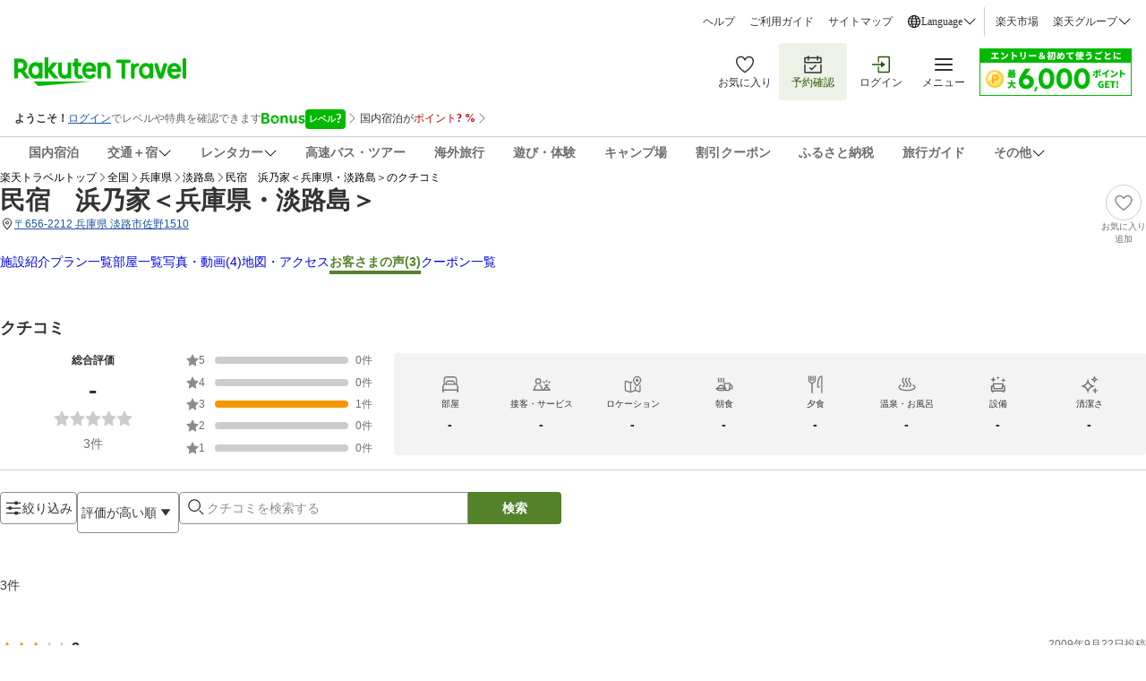

--- FILE ---
content_type: image/svg+xml
request_url: https://trvimg.r10s.jp/share/common/header/images/icon_chat-outline.svg
body_size: 803
content:
<svg width="24" height="24" viewBox="0 0 24 24" fill="none" xmlns="http://www.w3.org/2000/svg">
<g id="Chat / Outlined">
<path id="Union" fill-rule="evenodd" clip-rule="evenodd" d="M3.8046 13.9602L4.45222 11.7431L3.996 11.1412C3.35517 10.3131 3.00512 9.2969 3 8.24981C3 5.35481 5.69152 2.99981 9 2.99981C10.0927 2.97248 11.1728 3.23889 12.1274 3.77125C13.0821 4.3036 13.8764 5.08239 14.4275 6.02636C14.4709 6.02386 14.5142 6.02112 14.5576 6.01838L14.5577 6.01837C14.7042 6.0091 14.8509 5.99981 15 5.99981C15.3647 6.00184 15.7291 6.02415 16.0913 6.06664C15.5061 4.68026 14.5162 3.50271 13.251 2.68793C11.9859 1.87316 10.5043 1.45907 9 1.49981C4.85782 1.49981 1.5 4.52179 1.5 8.24981C1.50465 9.62417 1.96171 10.9588 2.80058 12.0474L1.5 16.4998L6.02415 14.6865C6.02148 14.6402 6.01806 14.594 6.01464 14.5479L6.01464 14.5478C6.00732 14.449 6 14.3503 6 14.2498C6.00353 13.8431 6.03982 13.4374 6.10853 13.0365L3.8046 13.9602ZM11.25 13.5H12.75V15H11.25V13.5ZM22.5 14.25C22.5 10.522 19.1422 7.5 15 7.5C10.8578 7.5 7.5 10.522 7.5 14.25C7.5 17.978 10.8578 21 15 21C15.9027 20.9994 16.7991 20.8499 17.653 20.5575L22.5 22.5L21.1994 18.0476C22.0383 16.959 22.4953 15.6244 22.5 14.25ZM19.7596 18.4682L20.1954 19.9604L18.2111 19.1649L17.695 18.958L17.1688 19.1374C16.4708 19.3768 15.738 19.4993 15 19.5C11.6915 19.5 9 17.145 9 14.25C9 11.355 11.6915 9 15 9C18.3085 9 21 11.355 21 14.25C20.9949 15.2971 20.6448 16.3133 20.004 17.1414L19.5478 17.7433L19.7596 18.4682ZM17.25 13.5H18.75V15H17.25V13.5ZM14.25 13.5V15H15.75V13.5H14.25Z" fill="#333333"/>
</g>
</svg>


--- FILE ---
content_type: application/javascript
request_url: https://trv.r10s.jp/share/rtl/webcomponents/commonheader/member-information-tooltip/member-information-tooltip-wrapper-PrZubKnP.js
body_size: 649
content:
import"https://trv.r10s.jp/share/rtl/webcomponents/commonheader/member-information-tooltip/member-information-tooltip-BDAzs9ro.js";class MemberInformationTooltipWrapper extends HTMLElement{_memberInformationTooltipWrapper;constructor(){super(),this.attachShadow({mode:"open"}),this._memberInformationTooltipWrapper={name:"",rank:"regular",offerData:[],moreBenefitsLink:"",memberBenefitsLink:""}}connectedCallback(){this.render()}get memberInformationTooltipWrapper(){return this._memberInformationTooltipWrapper}set memberInformationTooltipWrapper(e){this._memberInformationTooltipWrapper=e,this.render()}createStyles(){const e=document.createElement("style");return e.textContent="\n    .container {\n      opacity: 0;\n      visibility: hidden;\n      width: 420px;\n      z-index: 99999;\n      position: absolute;\n      transform: translate(-64%, 4%);\n      transition: opacity 0.3s ease-in-out, visibility 0.3s ease-in-out;\n    }\n    .container.active {\n      opacity: 1;\n      visibility: visible;\n    }\n  ",e}createMemberInformationTooltipWrapper(){const e=document.createElement("div");e.className="container";const t=document.createElement("member-information-tooltip");return t.memberInformationTooltip=this.memberInformationTooltipWrapper,e.appendChild(t),e}render(){if(!this.shadowRoot)return;this.shadowRoot.innerHTML="";const e=document.createDocumentFragment();e.appendChild(this.createStyles()),e.appendChild(this.createMemberInformationTooltipWrapper()),this.shadowRoot.appendChild(e)}}customElements.define("member-information-tooltip-wrapper",MemberInformationTooltipWrapper);export{MemberInformationTooltipWrapper as default};

--- FILE ---
content_type: application/javascript
request_url: https://trv.r10s.jp/dom/review/static/1.0.3-beta-A/js/pages/ProviderReview.b412cbd1.chunk.js
body_size: 11052
content:
"use strict";(self.__LOADABLE_LOADED_CHUNKS__=self.__LOADABLE_LOADED_CHUNKS__||[]).push([["pages/ProviderReview"],{83111:(e,r,i)=>{i.r(r),i.d(r,{default:()=>Fr});var o=i(53668),a=i(34795),n=i(33028),t=i(2867),s=i(66621),d=i(9223),l=i(93077),c=i(53134),u=i(50590),v=i(59152),m=i(26413),p=i(51628),_=i(35540),h=i(83864),f=i(94361),x=i(25172),C=i(48543),w=i(8126),j=i(49490),g=i(85166),N=i(53120),R=i(19895),Z=i(38632);const y={flexWrapper:"loadMoreButton_flexWrapper__04Q2i",primary:"loadMoreButton_primary__fUy7L",iconFill:"loadMoreButton_iconFill__y27Jr",border:"loadMoreButton_border__6Q+1j"};var S=i(50961);const I=function(e){var r=e.className,i=e.to,o=e.pageNumber,a=void 0===o?1:o,n=e.onClick,t=e.customHost,s=a+1,d=function(e){var r=e.match(/^(.*?\/\d+)(?:\/|\?|$)/),i=r?r[1]:e;return{normalizePath:i=i.replace(/\/+$/,"")}}(i).normalizePath,l="".concat(d,"?").concat(Z.u0,"=").concat(s),c=(0,N.Z)(y.flexWrapper,y.button,r,y.primary,y.border);return(0,S.jsx)(R.rU,{to:l,className:c,onClick:function(e){e.preventDefault(),n()},customHost:t,children:(0,S.jsx)("div",{"data-testid":"LoadMoreButton-seeMore",className:y.textWithIconWrapper,children:(0,S.jsx)(h.vN,{id:"Review_Common.SeeMore"})},"label")})};var b=i(4172),k=i(92405),T=i(78288),A=i(56666),B=i(38777),F=i(23654),L=i(20223),P=i(9020),E=i(55182),W=i(840),O=i(46452),M=i(10318),D=i(29665),H=i(65046),G=i(47907),z=i(57743),V=i(32953),q=i(43932),U=i(40284),Y=i(97263),K=i(30468),Q=(0,i(84923).Z)(),X=function(){var e=(0,s.useContext)(K._);if("undefined"!==typeof e)return e.history;Q.error("[RouterContext] Couldn't find a context value; Please make sure to use it within <RouterContext.Provider>")};function J(e,r){return e.map((function(e){var i,o=null===(i=Object.entries(Y.qD).find((function(r){return(0,t.Z)(r,2)[1]===e.groupId})))||void 0===i?void 0:i[0],a=o?r[o]:[],s=Array.isArray(a)?a:a?[a]:[];return(0,n.Z)((0,n.Z)({},e),{},{features:e.features.map((function(e){return(0,n.Z)((0,n.Z)({},e),{},{selected:s.includes(e.featureId)})}))})}))}function $(e){var r=J(e,arguments.length>1&&void 0!==arguments[1]?arguments[1]:{}),i=(0,s.useState)(r),o=(0,t.Z)(i,2),a=o[0],d=o[1],l=(0,s.useState)(r),c=(0,t.Z)(l,2),u=c[0],v=c[1];return{filterGroups:a,confirmedFilterGroups:u,handleCheckboxChange:function(e,r){d((function(i){return function(e,r,i,o){return e.map((function(e){return e.groupId!==r?e:(0,n.Z)((0,n.Z)({},e),{},{features:e.features.map((function(e){return e.featureId!==i?e:o(e)}))})}))}(i,e,r,(function(e){return(0,n.Z)((0,n.Z)({},e),{},{selected:!e.selected})}))}))},handleClearAll:function(){d((function(e){return e.map((function(e){return(0,n.Z)((0,n.Z)({},e),{},{features:e.features.map((function(e){return(0,n.Z)((0,n.Z)({},e),{},{selected:!1})}))})}))}))},handleConfirmFilters:function(e,r){v(a),r&&r(a),e()},handleCancelFilters:function(){d(u)},setSyncedFilterData:function(r){var i=J(e,r);d(i),v(i)}}}var ee=i(36735),re=i(15154),ie=function(e){return e.providerFilters},oe=(0,re.P1)(ie,(function(e){return e.data})),ae=((0,re.P1)(ie,(function(e){return e.isFetching})),i(37051)),ne=i(58102);var te=i(84377),se={overallScores:function(e){return"f_score_".concat(e)},stayedMonths:function(e){return"f_time_".concat(e)},ageRanges:function(e){return"f_age_".concat(e)},genders:function(e){return"f_sex_".concat(e)},purposes:function(e){return"f_obj_".concat(e)},companions:function(e){return"f_mem".concat(e)},additionalInformation:function(e){return"f_info_".concat(e)},topics:function(e){return"f_topic_".concat(e)}};function de(e,r){return"/hotel/voice/".concat(e,"?").concat(function(e){var r=[];return Object.entries(e).forEach((function(e){var i=(0,t.Z)(e,2),o=i[0],a=i[1],n=U.YF[o];if(n&&void 0!==a&&null!==a)if(se[o])a.forEach((function(e){var i,a,n=null!==(i=null===(a=U.qq[o])||void 0===a?void 0:a[e])&&void 0!==i?i:e;r.push([se[o](n),"1"])}));else if("keywords"===o)(0,te.Z)(a)&&r.push([n,a.join(" ")]);else if("sortBy"===o){var s,d,l=null!==(s=null===(d=U.qq.sortBy)||void 0===d?void 0:d[a])&&void 0!==s?s:a;r.push([n,l])}else r.push([n,String(a)])})),new URLSearchParams(r).toString()}(r))}var le=i(53911);const ce={wrapper:"searchArea_wrapper__am0aV",searchAreaWrapper:"searchArea_searchAreaWrapper__0DBC3",searchArea:"searchArea_searchArea__r3QgH",label:"searchArea_label__VyBRt",fullWidth:"searchArea_fullWidth__G3l7D",button:"searchArea_button__vfoah",filterButtonWrapper:"searchArea_filterButtonWrapper__Le+lL",popupWrapper:"searchArea_popupWrapper__NbrDl",popupContent:"searchArea_popupContent__Q42LX",sortButton:"searchArea_sortButton__qeXQ7",sortButtonContent:"searchArea_sortButtonContent__HCao8",tooltip:"searchArea_tooltip__rw8-b",searchBoxWrapper:"searchArea_searchBoxWrapper__tKaT8",searchTextFieldWrapper:"searchArea_searchTextFieldWrapper__MDc8q",searchTextField:"searchArea_searchTextField__AYkLj",textInput:"searchArea_textInput__VF6bq",searchButton:"searchArea_searchButton__p-h9-",searchIcon:"searchArea_searchIcon__Pz21C",filterTitleContainer:"searchArea_filterTitleContainer__IJ-46",filterGroupWrapper:"searchArea_filterGroupWrapper__x70uE",filterGroup:"searchArea_filterGroup__EFepz",optionText:"searchArea_optionText__44aC3",dialogFooterButton:"searchArea_dialogFooterButton__L2Fkz",filterGroupTitle:"searchArea_filterGroupTitle__bfc3B",featureButtonSection:"searchArea_featureButtonSection__nL+UM",dialogContent:"searchArea_dialogContent__XTw4D",showPopup:"searchArea_showPopup__8JyxR",selectedChipsWrapper:"searchArea_selectedChipsWrapper__CZ8mK",filterChip:"searchArea_filterChip__0Iyif",popularTopicsWrapper:"searchArea_popularTopicsWrapper__IPMeG",alertContentWrapper:"searchArea_alertContentWrapper__0Cl0L"};var ue=i(48342);function ve(e){var r,i,o=e.params,a=e.query,d=e.isLoading,c=e.resetPaginationOffset,u=(0,s.useState)(!1),v=(0,t.Z)(u,2),m=v[0],_=v[1],f=(0,x.F_)(!1),C=f.isOpen,w=f.onOpen,j=f.onClose,N=(0,x.a2)().isPC,R=null===o||void 0===o?void 0:o.providerId,y=X(),I=(0,n.Z)({providerId:R},a),b=(0,le.C)(ue.es),k=(0,le.C)(ue.Z4),T=(0,s.useState)(I.sortBy||U.Ih),K=(0,t.Z)(T,2),Q=K[0],J=K[1],re=(0,s.useState)(""),ie=(0,t.Z)(re,2),te=ie[0],se=ie[1],ve=((null===(r=I.keywords)||void 0===r?void 0:r.reduce((function(e,r){return e+(0,ne.m)(r)}),0))||0)+(0,ne.m)(te)>U.vh,me=(0,le.T)(),pe=(0,x.$$)(),_e=(0,le.C)(oe),he=(0,s.useMemo)((function(){return function(e){var r,i,o,a,n,t,s;if(!e)return[];var d=[];if(Array.isArray(e.topics)&&e.topics.length&&d.push({groupId:Y.Zk.TOPICS,groupName:(0,S.jsx)(h.vN,{id:"Review.Filter.Suggested.Title"}),features:e.topics.map((function(e){return{featureId:e.topicName,name:e.topicName,count:e.count,selected:!1}}))}),null!==(r=e.availableByMonths)&&void 0!==r&&r.length&&d.push({groupId:Y.Zk.AVAILABLE_BY_MONTHS,groupName:(0,S.jsx)(h.vN,{id:"Review.Filter.StayMonth.Title"}),features:e.availableByMonths.map((function(e){return{featureId:e.value,name:Y.vc[e.value],selected:!1,isDisabled:!e.isAvailable}}))}),null!==(i=e.ratings)&&void 0!==i&&i.length){var l=e.ratings.slice().reverse();d.push({groupId:Y.Zk.RATINGS,groupName:(0,S.jsx)(h.vN,{id:"Review.Filter.Rating.Title"}),features:l.map((function(e){return{featureId:e,code:e,name:String(Y.Si[e]),selected:!1}}))})}return null!==(o=e.purposes)&&void 0!==o&&o.length&&d.push({groupId:Y.Zk.PURPOSES,groupName:(0,S.jsx)(h.vN,{id:"Review.Filter.TripPurpose.Title"}),features:e.purposes.map((function(e){return{featureId:e,name:Y.kH[e],selected:!1}}))}),null!==(a=e.companions)&&void 0!==a&&a.length&&d.push({groupId:Y.Zk.COMPANIONS,groupName:(0,S.jsx)(h.vN,{id:"Review.Filter.Companion.Title"}),features:e.companions.map((function(e){return{featureId:e,name:Y.Tb[e],selected:!1}}))}),null!==(n=e.additionInformation)&&void 0!==n&&n.length&&d.push({groupId:Y.Zk.ADDITION_INFORMATION,groupName:(0,S.jsx)(h.vN,{id:"Review.Filter.AdditionalInfo.Title"}),features:e.additionInformation.map((function(e){return{featureId:e,name:Y.jA[e],selected:!1}}))}),null!==(t=e.ageRanges)&&void 0!==t&&t.length&&d.push({groupId:Y.Zk.AGE_RANGES,groupName:(0,S.jsx)(h.vN,{id:"Review.Filter.Age.Title"}),features:e.ageRanges.map((function(e){return{featureId:e,name:Y.BK[e],selected:!1}}))}),null!==(s=e.genders)&&void 0!==s&&s.length&&d.push({groupId:Y.Zk.GENDERS,groupName:(0,S.jsx)(h.vN,{id:"Review.Filter.Gender.Title"}),features:e.genders.map((function(e){return{featureId:e,name:Y.y7[e],selected:!1}}))}),d}(null!==_e&&void 0!==_e?_e:void 0)}),[_e]),fe=(0,g.ei)(I.keywords)?Array.from(new Set(I.keywords)):[],xe=$(he,I),Ce=xe.filterGroups,we=xe.confirmedFilterGroups,je=xe.handleCheckboxChange,ge=xe.handleClearAll,Ne=xe.handleConfirmFilters,Re=xe.handleCancelFilters,Ze=xe.setSyncedFilterData,ye=function(){Re(),j()},Se=function(e){var r=arguments.length>1&&void 0!==arguments[1]&&arguments[1];Ze(e),c();var i=de(R,(0,n.Z)((0,n.Z)({},e),b&&{jrdp:"1",jrdpQuery:k}));if(window.location.hostname!==Z.Mv)null===y||void 0===y||y.push(i,{shouldUpdate:r}),me((0,ae.R)(e));else{var o=new URL(i,Z.sM).toString();window.location.replace(o)}},Ie=function(){if(!ve){var e=te.split(/\s+/).map((function(e){return e.trim()})).filter((function(e){return e.length>0})),r=Array.from(new Set([].concat((0,B.Z)(fe),(0,B.Z)(e)))),i=(0,n.Z)((0,n.Z)({},I),{},{keywords:r,requestFrom:l.r.PROVIDER_REVIEW});Se(i),se("")}},be=function(e){Ne(e,(function(e){var r,i,o,a,t,s,d,c,u=e.reduce((function(e,r){var i=r.features.filter((function(e){return e.selected})).map((function(e){return e.featureId}));return i.length>0&&(e[r.groupId]=i),e}),{}),v=(0,n.Z)((0,n.Z)({},I),{},{offset:0,limit:20,overallScores:null!==(r=u.ratings)&&void 0!==r?r:[],purposes:null!==(i=u.purposes)&&void 0!==i?i:[],companions:null!==(o=u.companions)&&void 0!==o?o:[],additionalInformation:null!==(a=u.additionInformation)&&void 0!==a?a:[],ageRanges:null!==(t=u.ageRanges)&&void 0!==t?t:[],genders:null!==(s=u.genders)&&void 0!==s?s:[],stayedMonths:null!==(d=u.availableByMonths)&&void 0!==d?d:[],topics:null!==(c=u.topics)&&void 0!==c?c:[],keywords:I.keywords,requestFrom:l.r.PROVIDER_REVIEW});Se(v)}))},ke=null!==(i=null===we||void 0===we?void 0:we.reduce((function(e,r){return r.groupId===Y.Zk.TOPICS||r.features.forEach((function(i){i.selected&&e.push({groupId:r.groupId,groupName:r.groupName,featureId:i.featureId,name:i.name})})),e}),[]))&&void 0!==i?i:[],Te=ke.length>0||fe.length>0,Ae=(0,S.jsx)("div",{className:ce.filterTagWrapper,children:Ce.map((function(e){return(0,S.jsxs)("div",{className:ce.filterGroupWrapper,children:[(0,S.jsx)("div",{className:ce.filterGroupTitle,children:e.groupName}),(0,S.jsx)("div",{className:ce.featureButtonSection,children:e.features.map((function(r){return(0,S.jsxs)(L.Z,{className:(0,g.cx)(ce.featureButton,r.selected&&ce.selected),isSelected:r.selected,value:r.featureId,onClick:function(r){return je(e.groupId,r)},size:N?"small":"medium",isDisabled:r.isDisabled,children:[e.groupId===Y.Zk.RATINGS&&(0,S.jsx)(L.Z.Icon,{children:(0,S.jsx)(E.Z,{size:20,color:"currentColor"})}),(0,S.jsx)(L.Z.Label,{children:(0,S.jsx)(h.vN,{id:r.name})}),e.groupId===Y.Zk.TOPICS&&void 0!==r.count&&(0,S.jsxs)(S.Fragment,{children:[(0,S.jsx)(L.Z.Label,{children:r.name}),(0,S.jsx)(L.Z.Count,{children:(0,S.jsx)(p.rc,{value:r.count})})]})]},r.featureId)}))})]},e.groupId)}))}),Be=(0,s.useRef)(null),Fe=(0,s.useRef)(null);(0,ee.Z)(Be,Fe,(function(){return!N&&_(!1)}));var Le=(0,S.jsxs)("div",{className:(0,g.cx)(ce.searchBoxWrapper,m?ce.fullWidth:""),"data-testid":"searchBox-wrapper",ref:Be,children:[(0,S.jsxs)(P.Z,{className:ce.searchTextFieldWrapper,children:[(0,S.jsxs)(P.Z.InputWrapper,{hasError:ve,className:ce.searchTextField,children:[(0,S.jsx)(P.Z.LeadingIcon,{children:(0,S.jsx)(W.Z,{size:20,"data-testid":"searchArea-searchIcon"})}),(0,S.jsx)(P.Z.Input,{value:te,onChange:function(e){return se(e.target.value)},placeholder:pe({id:"Review.Filter.Keyword.Placeholder"}),className:ce.textInput,forwardRef:Fe,enterKeyHint:"search",onKeyDown:function(e){"Enter"===e.key&&(Ie(),!N&&_(!1))},name:"searchArea"}),te&&(0,S.jsx)(P.Z.ClearButton,{handleClearClick:function(){return se("")}})]}),ve&&(0,S.jsx)(P.Z.HelperWrapper,{children:(0,S.jsx)(P.Z.Error,{hasError:ve,className:ce.alertContentWrapper,"data-testid":"searchArea-alert-wrapper",children:(0,S.jsx)(h.vN,{id:"Review.Filter.Keyword.Validation"})})})]}),N&&(0,S.jsx)(F.Z,{onClick:Ie,className:ce.searchButton,isLoading:d,"data-testid":"searchArea-searchButton",children:!d&&(0,S.jsx)(F.Z.Label,{children:(0,S.jsx)(h.vN,{id:"Review_Common.Search"})})})]}),Pe=(0,x.F_)(!1),Ee=Pe.isOpen,We=Pe.onClose,Oe=Pe.onToggle,Me=(0,S.jsxs)(S.Fragment,{children:[(0,S.jsx)("div",{className:ce.sortButtonContent,children:Y.aP[Q]}),(0,S.jsx)(O.Z,{size:20,className:ce.dropdownIcon})]}),De=Y.Rx.map((function(e){return(0,n.Z)((0,n.Z)({},e),{},{onClickHandler:function(){return function(e){J(e);var r=(0,n.Z)((0,n.Z)({},I),{},{sortBy:e,keywords:I.keywords,requestFrom:l.r.PROVIDER_REVIEW});Se(r)}(e.id)}})}));return(0,S.jsxs)("div",{className:ce.wrapper,"data-testid":"searchArea-wrapper",children:[(0,S.jsxs)("div",{className:ce.searchAreaWrapper,children:[(0,S.jsx)("div",{className:(0,g.cx)(ce.searchArea,m&&ce.fullWidth),children:m?Le:(0,S.jsxs)(S.Fragment,{children:[!N&&(0,S.jsx)(F.Z,{className:ce.button,variant:"outlined",onClick:function(){return _(!0)},"data-testid":"filterButton-search-button","aria-label":"Open search box",children:(0,S.jsx)(F.Z.Icon,{children:(0,S.jsx)(W.Z,{size:22,className:ce.searchIcon})})}),(0,S.jsxs)("div",{className:ce.filterButtonWrapper,children:[(0,S.jsxs)(F.Z,{className:ce.button,variant:"outlined",onClick:C?j:w,"data-testid":"filterButton-filter-button",children:[(0,S.jsx)(F.Z.Icon,{children:(0,S.jsx)(M.Z,{size:20})}),(0,S.jsx)(F.Z.Label,{children:(N||!Te)&&(0,S.jsx)(h.vN,{id:"Review_Common.Filter"})})]}),N?(0,S.jsxs)(G.Z,{isOpen:C,onClose:ye,className:ce.popupWrapper,children:[(0,S.jsx)("div",{className:ce.popupContent,children:Ce.map((function(e){return(0,S.jsx)(H.Z,{className:ce.filterGroup,titleClassName:ce.filterTitleContainer,optionTextClassName:ce.optionText,id:e.groupId,options:e.features.map((function(r){return(0,n.Z)((0,n.Z)({},r),{},{name:e.groupId===Y.Zk.TOPICS?r.name:pe({id:r.name})})})),title:e.groupName,onChange:je,maxVisibleCount:e.features.length},e.groupId)}))}),(0,S.jsx)(V.Z,{buttonLabelSecondary:(0,S.jsx)(h.vN,{id:"Review_Common.Clear"}),buttonLabelPrimary:(0,S.jsx)(h.vN,{id:"Review_Common.Confirm"}),onClickPrimary:function(){return be(j)},onClickSecondary:ge,actionButtonsClassName:ce.dialogFooterButton})]}):(0,S.jsx)(z.Z,{isOpen:C,onClose:ye,title:(0,S.jsx)(h.vN,{id:"Review_Common.Filter"}),buttonLabelSecondary:(0,S.jsx)(h.vN,{id:"Review_Common.Clear"}),buttonLabelPrimary:(0,S.jsx)(h.vN,{id:"Review_Common.Confirm"}),onClickPrimary:function(){return be(j)},onClickSecondary:ge,contentClassName:ce.dialogContent,isRightCloseButton:!1,hasAnimation:!0,children:Ae})]}),N&&(0,S.jsxs)(S.Fragment,{children:[(0,S.jsx)(q.Z,{trigger:Me,positionX:"left",shouldEnableCheckmark:!0,dropDownOptions:De,menuTriggerClass:(0,g.cx)(ce.button,ce.sortButton),dropdownWrapperClass:ce.tooltip,defaultSelectedId:Q}),Le]})]})}),!m&&(0,S.jsxs)("div",{className:(0,g.cx)(ce.selectedChipsWrapper,Ee?ce.showPopup:""),children:[!N&&(0,S.jsx)(q.Z,{trigger:Me,positionX:Te?"left":"right",shouldEnableCheckmark:!0,dropDownOptions:De,menuTriggerClass:(0,g.cx)(ce.button,ce.sortButton),dropdownWrapperClass:ce.tooltip,isOpen:Ee,onToggle:Oe,onClose:We,defaultSelectedId:Q}),Te&&(0,S.jsxs)(S.Fragment,{children:[fe.map((function(e){return(0,S.jsxs)(L.Z,{isSelected:!0,value:e,onClick:function(){return function(e){var r=(0,n.Z)((0,n.Z)({},I),{},{keywords:fe.filter((function(r){return r!==e})),requestFrom:l.r.PROVIDER_REVIEW});Se(r)}(e)},size:N?"small":"medium",className:ce.filterChip,children:[(0,S.jsx)(L.Z.Label,{children:e}),(0,S.jsx)(L.Z.Icon,{children:(0,S.jsx)(D.Z,{size:20})})]},e)})),ke.map((function(e){return(0,S.jsxs)(L.Z,{isSelected:!0,value:e.featureId,className:ce.filterChip,onClick:function(){return function(e,r){var i,o,a=null===(i=Object.entries(Y.qD).find((function(r){return(0,t.Z)(r,2)[1]===e})))||void 0===i?void 0:i[0];if(a){var s=I[a].filter((function(e){return e!==r})),d=(0,n.Z)((0,n.Z)({},I),{},(o={},(0,A.Z)(o,a,s),(0,A.Z)(o,"keywords",I.keywords),(0,A.Z)(o,"requestFrom",l.r.PROVIDER_REVIEW),o));Se(d)}}(e.groupId,e.featureId)},size:N?"small":"medium",children:[e.groupId===Y.Zk.RATINGS&&(0,S.jsx)(L.Z.Icon,{children:(0,S.jsx)(E.Z,{size:20,color:"currentColor"})}),(0,S.jsx)(L.Z.Label,{children:(0,S.jsx)(h.vN,{id:e.name})}),(0,S.jsx)(L.Z.Icon,{children:(0,S.jsx)(D.Z,{size:20})})]},e.featureId)}))]})]})]}),(0,g.ei)(null===_e||void 0===_e?void 0:_e.topics)&&(0,S.jsx)("div",{className:ce.popularTopicsWrapper,children:_e.topics.map((function(e){var r=we.find((function(e){return e.groupId===Y.Zk.TOPICS})),i=null===r||void 0===r?void 0:r.features.find((function(r){return r.featureId===e.topicName}));return(0,S.jsxs)(L.Z,{isSelected:!(null===i||void 0===i||!i.selected),value:e.topicName,onClick:function(o,a){r&&i&&function(e){je(Y.Zk.TOPICS,e);var r=I.topics||[],i=r.includes(e)?r.filter((function(r){return r!==e})):[].concat((0,B.Z)(r),[e]),o=(0,n.Z)((0,n.Z)({},I),{},{topics:i,keywords:I.keywords,requestFrom:l.r.PROVIDER_REVIEW});Se(o)}(e.topicName)},size:N?"small":"medium",className:ce.filterChip,children:[(0,S.jsx)(L.Z.Label,{children:e.topicName}),(0,S.jsx)(L.Z.Count,{children:(0,S.jsx)(p.rc,{value:e.count})})]},e.topicName)}))})]})}var me=i(20960),pe=i(4325),_e=i(90581),he=i(90325),fe=i(4861),xe=i(90502);const Ce=function(){var e=(arguments.length>0&&void 0!==arguments[0]?arguments[0]:{}).threshold,r=void 0===e?0:e,i=(0,s.useState)(0),o=(0,t.Z)(i,2),a=o[0],n=o[1],d=(0,s.useState)(0),l=(0,t.Z)(d,2),c=l[0],u=l[1],v=(0,s.useState)(0),m=(0,t.Z)(v,2),p=m[0],_=m[1],h=(0,s.useState)("none"),f=(0,t.Z)(h,2),x=f[0],C=f[1];(0,s.useEffect)((function(){var e=function(e){window.requestAnimationFrame((function(){!function(e){var r=p,i=window.scrollY,o=a-i===0?"none":a-i>0?"up":"down";o!==x&&(r=i),_(r),n(c),C(o),u(i)}()}))};return window.addEventListener("scroll",e),function(){return window.removeEventListener("scroll",e)}}));var w=c-p,j=Math.abs(w)>r;return{lastPosition:a,position:c,deltaPosition:w,direction:x,isUp:"up"===x,isDown:"down"===x,isPassThreshold:j}};var we=i(14e3),je=i(8469),ge=i(96498),Ne=i(94423),Re=function(e){return e.mediaGallery},Ze=(0,re.P1)(Re,(function(e){return e.isFetching})),ye=(0,re.P1)(Re,(function(e){return e.isAppendFetching})),Se=(0,re.P1)(Re,(function(e){return e.data})),Ie=((0,re.P1)(Se,(function(e){return e.contents})),i(65282)),be=function(e){return e.providerSummary},ke=(0,re.P1)(be,(function(e){return e.isFetching})),Te=(0,re.P1)(be,(function(e){return e.data})),Ae=(0,re.P1)(be,(function(e){var r;return null===(r=e.data)||void 0===r?void 0:r.summary})),Be=i(43352),Fe=i(74521),Le=i(25289),Pe=i(81678);const Ee={providerReviewWrapper:"providerReview_providerReviewWrapper__DAoUw",providerSummaryContainer:"providerReview_providerSummaryContainer__9czFV",title:"providerReview_title__cci6d",aiSummaryContainer:"providerReview_aiSummaryContainer__LX-fI",defaultDivider:"providerReview_defaultDivider__EH7vw",searchAreaWrapper:"providerReview_searchAreaWrapper__mWdJ9",hide:"providerReview_hide__VhrEQ",up:"providerReview_up__Bpv5i",mediaTitle:"providerReview_mediaTitle__tTQIW",mediaGallery:"providerReview_mediaGallery__v7iDI",reviewCount:"providerReview_reviewCount__9my25",mainGalleryCarouselCard:"providerReview_mainGalleryCarouselCard__Jk37Z",noReviewMedia:"providerReview_noReviewMedia__cIdO+",skeletonLoader:"providerReview_skeletonLoader__WPtnu",noFilterText:"providerReview_noFilterText__lLY-U",noReviewText:"providerReview_noReviewText__NZSai",loadMoreContainer:"providerReview_loadMoreContainer__lQXhL",loadMoreButton:"providerReview_loadMoreButton__5HWI2",gotToTopContainer:"providerReview_gotToTopContainer__1WpjY",gotToTopLabel:"providerReview_gotToTopLabel__Awd5G",spinnerWrapper:"providerReview_spinnerWrapper__RkO+9",bonusProgramPopupStrong:"providerReview_bonusProgramPopupStrong__GbWFc"};var We={badges:{sustainableBadge:(0,S.jsx)(h.vN,{id:"Review_Common_Header.Sustainable_Badge"}),hometownTaxBadge:(0,S.jsx)(h.vN,{id:"Review_Common_Header.Hometowntax_Badge"})},tabs:{providerInfo:(0,S.jsx)(h.vN,{id:"Review_Common_Header.Provider_Info"}),yadoNews:(0,S.jsx)(h.vN,{id:"Review_Common_Header.Yado_News"}),planListLong:(0,S.jsx)(h.vN,{id:"Review_Common_Header.Plan_Lng"}),planListShort:(0,S.jsx)(h.vN,{id:"Review_Common_Header.Plan_Srt"}),roomListLong:(0,S.jsx)(h.vN,{id:"Review_Common_Header.Room_Lng"}),roomListShort:(0,S.jsx)(h.vN,{id:"Review_Common_Header.Room_Srt"}),galleryLong:(0,S.jsx)(h.vN,{id:"Review_Common_Header.Gallery_Lng"}),galleryShort:(0,S.jsx)(h.vN,{id:"Review_Common_Header.Gallery_Srt"}),map:(0,S.jsx)(h.vN,{id:"Review_Common_Header.Map"}),reviewLong:(0,S.jsx)(h.vN,{id:"Review_Common_Header.Review_Lng"}),reviewShort:(0,S.jsx)(h.vN,{id:"Review_Common_Header.Review_Srt"}),couponLong:(0,S.jsx)(h.vN,{id:"Review_Common_Header.Coupon_Lng"}),couponShort:(0,S.jsx)(h.vN,{id:"Review_Common_Header.Coupon_Srt"})},newsLetter:{title:(0,S.jsx)(h.vN,{id:"Review_Common_Header.Newsletter"}),subscribe:(0,S.jsx)(h.vN,{id:"Review_Common_Header.Register"}),subscribed:(0,S.jsx)(h.vN,{id:"Review_Common_Header.Registering"})},favorite:{title:(0,S.jsx)(h.vN,{id:"Review_Common_Header.Favorite.Favorite_Button"}),add:(0,S.jsx)(h.vN,{id:"Review_Common_Header.Favorite.Favorite_Button_Add"}),added:(0,S.jsx)(h.vN,{id:"Review_Common_Header.Favorite.Favorite_Button_Added"}),toast:{addFavorite:(0,S.jsx)(h.vN,{id:"Review_Common_Header.Favorite.Add_Favorite"}),deleteFavorite:(0,S.jsx)(h.vN,{id:"Review_Common_Header.Favorite.Delete_Favorite"}),reachedLimit:(0,S.jsx)(h.vN,{id:"Review_Common_Header.Favorite.Reach_Limit"}),error:(0,S.jsx)(h.vN,{id:"Review_Common_Header.Favorite.Error"}),seeList:(0,S.jsx)(h.vN,{id:"Review_Common_Header.Favorite.See_List"}),undo:(0,S.jsx)(h.vN,{id:"Review_Common_Header.Favorite.Undo"})}},sustainableLink:(0,S.jsx)(h.vN,{id:"Review_Common_Header.Sustainable_Link"}),reviewCount:(0,S.jsx)(h.vN,{id:"Review_Common.ReviewCount"}),national:(0,S.jsx)(h.vN,{id:"Review_Common_Header.Rakuten_Travel_Top"}),bonusTooltip:{start:(0,S.jsx)(h.vN,{id:"Review_Common_Header.Bonus_Description1",data:{bold_text:(0,S.jsx)(h.vN,{id:"Review_Common_Header.Bonus_Description1_Bold",className:Ee.bonusProgramPopupStrong})}}),end:(0,S.jsx)(h.vN,{id:"Review_Common_Header.Bonus_Description2"})},breadcrumbs:{REVIEW:(0,S.jsx)(h.vN,{id:"Review_SEO.Provider_Review_List.Breadcrumbs.Provider_Review"})}},Oe=i(31094),Me=i(82833),De=i(9520);const He="mediaGallery_mediaGalleryContainer__Wqmqs",Ge="mediaGallery_fullMediaGalleryContainer__Ydiip",ze="mediaGallery_returnButton__6xiyb",Ve="mediaGallery_returnButtonIconText__tD0kP",qe="mediaGallery_returnButtonText__WrT5B",Ue="mediaGallery_clickable__mOp11",Ye="mediaGallery_loadingSpinner__8rIQY";const Ke=function(e){var r=e.mediaReviews,i=e.hasMore,o=e.onClickMedia,a=e.onClose,n=e.isAppendFetching,t=e.onScrollToBottom,l=(0,s.useRef)(null);(0,s.useEffect)((function(){var e;return null===(e=l.current)||void 0===e?void 0:e.scrollIntoView({behavior:"instant"})}),[]),(0,De.Z)(l,void 0,!n,i,t,!1,100);var c=(0,le.C)(d.wP);return(0,S.jsxs)("div",{className:(0,N.Z)(He,!i&&Ge),ref:l,children:[(0,S.jsx)("button",{onClick:a,className:ze,"data-testid":"mediaGallery-returnToProviderReviewPage-button",children:(0,S.jsx)(Me.Z,{icon:(0,S.jsx)(Oe.Z,{size:20}),text:(0,S.jsx)(h.vN,{id:c?"Review.ReviewMedia":"Review.ReviewMediaNoVideo",className:qe}),spaceBetween:8,className:Ve})}),(0,S.jsx)(k.Z,{reviewMedia:r,layout:"gallery",mediaCardClassName:Ue,onClickMedia:o,shouldShowLikeCountOverlay:!0}),i&&(0,S.jsx)("div",{className:Ye,"data-testid":"mediaGallery-loadingSpinner-container",children:(0,S.jsx)(j.Z,{isLoading:!0,classType:"primary"})})]})};var Qe=i(48176),Xe=i(39669),Je=i(36766);const $e={summaryWrapper:"providerSummary_summaryWrapper__5eUc9",summaryHeading:"providerSummary_summaryHeading__6ZsrO",title:"providerSummary_title__rux+w",summaryDescriptionContainer:"providerSummary_summaryDescriptionContainer__BGDHc",termsConditionsContent:"providerSummary_termsConditionsContent__imwa9",summaryContent:"providerSummary_summaryContent__HRoRG"};const er=function(e){var r=e.AISummary,i=(0,S.jsx)(h.vN,{id:"Review.AISummary.Notice"});return(0,S.jsxs)("div",{"data-testid":"ai-summary-container",className:$e.summaryWrapper,children:[(0,S.jsxs)("div",{className:$e.summaryHeading,children:[(0,S.jsx)(Je.Z,{size:20}),(0,S.jsx)(h.vN,{id:"Review.AISummary.Title",className:$e.title})]}),(0,S.jsxs)("div",{className:$e.summaryDescriptionContainer,children:[(0,S.jsx)("div",{className:$e.summaryContent,children:r}),(0,S.jsx)("div",{className:$e.termsConditionsContent,children:(0,S.jsx)("span",{className:$e.text,children:i})})]})]})};var rr=i(51340),ir=i(26917),or=i(65014),ar=i(69117),nr=i(66639),tr=i(31154),sr=i(58774),dr=i(8558),lr=i(96153);const cr={barsContainer:"customReviewBar_barsContainer__IMEbU",barLength:"customReviewBar_barLength__3z1bZ",label:"customReviewBar_label__TgnKz",outer:"customReviewBar_outer__OGSwt",inner:"customReviewBar_inner__mk4+C",animated:"customReviewBar_animated__cZXmt"};const ur=function(e){var r=e.barContainerClassName,i=e.score,o=e.max,a=e.hasAnimation,n=e.barLengthClassName,t=e.barClassName;return null===i?null:(0,S.jsx)("div",{className:(0,g.cx)(r,cr.barContainer),"data-testid":"customReviewBar-wrapper",children:(0,S.jsx)("div",{className:(0,g.cx)(n,cr.barLength),children:(0,S.jsx)("div",{className:cr.outer,children:(0,S.jsx)("div",{className:(0,g.cx)(t,cr.inner,a&&cr.animated),style:{width:"".concat(i/o*100,"%")}})})})})};var vr=i(27481);const mr="scoresSection_overallReviewWrapper__3F2eM",pr="scoresSection_scoreDistributionSection__q38Vo",_r="scoresSection_overallScoreSection__u0lhV",hr="scoresSection_scoreTitle__oi64+",fr="scoresSection_overallScore__AfIb1",xr="scoresSection_averageStarRating__iOOrf",Cr="scoresSection_firstSection__tGOgr",wr="scoresSection_categoryScore__BsCYh",jr="scoresSection_categoryBox__8hgBd",gr="scoresSection_ratingStars__wgC+T",Nr="scoresSection_ratingBarBackground__VuLAD",Rr="scoresSection_ratingCount__dUcK9",Zr="scoresSection_categoryCode__eNKkO",yr="scoresSection_starValue__XdGeW",Sr="scoresSection_starIcon__7zH9a",Ir="scoresSection_categoryAverage__AESdh",br="scoresSection_totalReviewCount__Nb1Gk";var kr={ROOM:(0,S.jsx)(rr.Z,{size:22,color:"sonicSilver"}),HOSPITALITY:(0,S.jsx)(ir.Z,{size:22,color:"sonicSilver"}),LOCATION:(0,S.jsx)(tr.Z,{size:22,color:"sonicSilver"}),CLEANLINESS:(0,S.jsx)(Je.Z,{size:22,color:"sonicSilver"}),BATH:(0,S.jsx)(or.Z,{size:22,color:"sonicSilver"}),FACILITY:(0,S.jsx)(sr.Z,{size:22,color:"sonicSilver"}),BREAKFAST:(0,S.jsx)(ar.Z,{size:22,color:"sonicSilver"}),DINNER:(0,S.jsx)(nr.Z,{size:22,color:"sonicSilver"})};const Tr=function(e){var r=e.overallScore,i=e.reviewCount,o=e.starRating,a=e.categoryRating,n=(0,S.jsxs)(S.Fragment,{children:[(0,p.iu)(Z.rT,i),(0,S.jsx)(h.vN,{id:"Review_Common.ReviewCount"})]}),t=o.reduce((function(e,r){return Math.max(e,r.count)}),0);return(0,S.jsx)("div",{"data-testid":"category-score-container",className:mr,children:(0,S.jsxs)("div",{className:Cr,children:[(0,S.jsxs)("div",{className:_r,"data-testid":"score-section",children:[(0,S.jsx)("div",{className:hr,children:(0,S.jsx)(h.vN,{id:"PostReview.Form.OverallRating.Title"})}),(0,S.jsx)("div",{className:fr,children:r>0?r.toFixed(2):Z.CM}),(0,S.jsx)(lr.Z,{displayGrayStar:0===r,className:xr,isDisplayRating:!1,iconSize:20,ratingValue:r}),(0,S.jsx)("div",{className:br,"data-testid":"overall-review-count",children:n})]}),(0,S.jsx)("div",{className:pr,"data-testid":"star-rating-section",children:o&&o.map((function(e){return(0,S.jsxs)(s.Fragment,{children:[(0,S.jsxs)("div",{className:gr,children:[(0,S.jsx)(dr.Z,{color:"cloudyGray",className:Sr,size:14}),(0,S.jsx)("span",{className:yr,children:e.stars})]}),(0,S.jsx)("div",{className:Nr,children:(0,S.jsx)(ur,{score:e.count,max:t,hasAnimation:!0})}),(0,S.jsx)("div",{className:Rr,children:(0,S.jsxs)(S.Fragment,{children:[(0,p.iu)(Z.rT,e.count),(0,S.jsx)(h.vN,{id:"Review_Common.ReviewCount"})]})})]},e.stars)}))}),(0,S.jsx)("div",{className:wr,"data-testid":"category-score-section",children:a.map((function(e){return(0,S.jsxs)("div",{className:jr,children:[kr[e.code],(0,S.jsx)("div",{className:Zr,children:vr.q[e.code]}),(0,S.jsx)("div",{className:Ir,"data-test-id":"category-score",children:e.average>0?e.average.toFixed(2):Z.CM})]},e.code)}))})]})})};var Ar=i(69214),Br=i(2355);const Fr=function(e){var r,i,N,R=(0,s.useReducer)(_e.$4,(0,n.Z)((0,n.Z)({},_e.E3),{},{shouldHideNonOKStatusMedia:!0})),y=(0,t.Z)(R,2),A=y[0],B=y[1],F=(0,le.T)(),L=e.query,P=e.params,E=(0,le.C)(ue.M0),W=(0,le.C)(ue.Ph),O=(0,le.C)(ue.Py),M=O.dated,D=(0,le.C)(ue.es),H=(0,le.C)(ue.Z4),G=(0,le.C)(ue.L0),z=(0,le.C)(ue.WF),V=(0,le.C)(ue.dn),q=(0,le.C)(ue.MP),Y=(0,xe.Z)().onClickLogin,K=(0,le.C)(ge.M7),Q=X(),J=(0,g.dD)(null!==(r=null===Q||void 0===Q?void 0:Q.location.search)&&void 0!==r?r:""),$=(0,Le.i)(J),ee=(0,le.C)(Ae),re=(0,n.Z)((0,n.Z)((0,n.Z)({},(0,Le.i)(L)),$),{},{requestFrom:l.r.PROVIDER_REVIEW}),ie=(0,le.C)(d.wP),oe=(0,s.useCallback)((function(){if(!K){var e,r=new URL(null===(e=window)||void 0===e?void 0:e.location.href);return r.searchParams.set("favoriteEntityId",P.providerId),void Y(r.toString())}F(G?(0,Ie.fq)():(0,Ie.dB)())}),[F,G,K,Y,P.providerId]),ne=(0,s.useCallback)((function(){F((0,Ie.dB)())}),[F]),te=(0,le.C)(Te),se=(0,le.C)(ke),ce=(0,le.C)(Be.IH),Re=(0,le.C)(Ze),be=(0,le.C)(ue.D_),Oe=se||ce||Re,Me=(0,le.C)(Be.Mv),De=Me.offset,He=void 0===De?0:De,Ge=Me.limit,ze=void 0===Ge?Z.dX:Ge,Ve=Me.total,qe=(null===Me||void 0===Me?void 0:Me.contents.length)||0,Ue=(0,s.useState)(He||0),Ye=(0,t.Z)(Ue,2),Je=Ye[0],$e=Ye[1],rr=(0,s.useState)(!0),ir=(0,t.Z)(rr,2),or=ir[0],ar=ir[1],nr=Number(null===L||void 0===L?void 0:L.page)||1,tr=fe.Z.providerReview.pathResolver(P.providerId),sr=M||!1,dr=(0,S.jsx)(h.vN,{id:"Review_SEO.Provider_Review_List.Breadcrumbs.Provider_Review",data:{hotel_name:null===E||void 0===E?void 0:E.hotel.hotelName}}),lr=(0,s.useRef)([]);(0,je.Z)({targetRef:lr,contents:Me.contents});(0,f.JU)("A",!0);var cr=(0,x.a2)().isPC,ur=sr?pe.ze:pe.wj;(0,we.Z)(cr?ur:pe.zC),(0,s.useEffect)((function(){Oe||kr(!1)}),[Oe]);var vr=qe<Ve,mr=(0,le.C)(ye),pr=(0,s.useState)(!0),_r=(0,t.Z)(pr,2),hr=_r[0],fr=_r[1],xr=hr&&(0,g.yD)((null===Me||void 0===Me?void 0:Me.contents)||[]),Cr=te&&(null===te||void 0===te?void 0:te.overallScore)<=0,wr=qe>0;(0,s.useEffect)((function(){fr(!(0,g.Qr)(J)||Ve>0)}),[Ve,J]);var jr=(0,le.C)(Se),gr={action:Fe.xZ,pageName:Fe.Rl},Nr=jr.offset,Rr=jr.limit,Zr=jr.total,yr=jr.contents,Sr=(0,s.useState)(!1),Ir=(0,t.Z)(Sr,2),br=Ir[0],kr=Ir[1],Fr=function(){var e=(0,a.Z)((0,o.Z)().mark((function e(){var r;return(0,o.Z)().wrap((function(e){for(;;)switch(e.prev=e.next){case 0:r=Je+ze,kr(!0),F((0,ae.R)((0,n.Z)((0,n.Z)({},re),{},{offset:r,limit:ze,requestFrom:l.r.PROVIDER_REVIEW,providerId:P.providerId}))),$e(r);case 4:case"end":return e.stop()}}),e)})));return function(){return e.apply(this,arguments)}}(),Lr=(0,x.F_)(!1),Pr=Lr.isOpen,Er=Lr.onOpen,Wr=Lr.onClose,Or=(0,x.F_)(!1),Mr=Or.isOpen,Dr=Or.onOpen,Hr=Or.onClose,Gr="undefined"===typeof window||window.pageYOffset<690,zr=(0,s.useRef)(0),Vr=(0,s.useCallback)((function(){ar((function(e){return window.pageYOffset<690||!(zr.current<=window.pageYOffset)&&(zr.current>window.pageYOffset+5||e)})),zr.current=window.pageYOffset}),[]);(0,s.useEffect)((function(){if(cr)return zr.current=window.pageYOffset,document.addEventListener("scroll",Vr),function(){document.removeEventListener("scroll",Vr)}}),[Vr,cr]);var qr,Ur=Rr+Nr<Zr,Yr=Br.XY,Kr=null===(i=null===Q||void 0===Q||null===(N=Q.location.state)||void 0===N?void 0:N.shouldUpdate)||void 0===i||i,Qr=Ce().isUp;return be||!E?(0,S.jsxs)(S.Fragment,{children:[(0,S.jsx)(m.Z,{isPC:cr}),(0,S.jsx)("div",{className:Ee.skeletonLoader,"data-testid":"providerReview-skeleton",children:(0,S.jsx)(Xe.Z,{})})]}):!be&&Oe&&!br&&Kr||!te?(0,S.jsxs)(S.Fragment,{children:[(0,S.jsx)(u.Z,{headerInfo:E,activeTab:v.gq.REVIEW,isBookmarked:G,isBookmarkError:z,isBookmarkLimitError:V,bookmarkErrorId:q,bookmarkButtonCallback:oe,undoBookmark:ne,labels:We,rtCond:W,rtCondEx:O,isPC:cr,isJRDP:D,jrdpQuery:H,languageCode:Z.rT,breadcrumbsHotelLabel:dr,hasSearchBar:Qr&&!Gr}),(0,S.jsx)("div",{className:Ee.skeletonLoader,"data-testid":"providerReview-skeleton",children:(0,S.jsx)(Xe.Z,{})})]}):(0,S.jsx)(u.Z,{headerInfo:E,activeTab:v.gq.REVIEW,isBookmarked:G,isBookmarkError:z,isBookmarkLimitError:V,bookmarkErrorId:q,bookmarkButtonCallback:oe,undoBookmark:ne,labels:We,rtCond:W,rtCondEx:O,isPC:cr,isJRDP:D,jrdpQuery:H,breadcrumbsHotelLabel:dr,languageCode:Z.rT,hasSearchBar:Qr&&!Gr,children:(0,S.jsx)(_e.it.Provider,{value:{state:A,dispatch:B},children:(0,S.jsxs)(he.Ip,{values:gr,children:[Mr?(0,S.jsx)(Ke,{mediaReviews:yr,hasMore:Ur,onClickMedia:Er,onClose:Hr,isAppendFetching:mr,onScrollToBottom:function(){return F((0,Ne.X)({providerId:Number(P.providerId),offset:Nr+Rr,limit:Rr}))}}):(0,S.jsxs)("div",{className:Ee.providerReviewWrapper,children:[(0,S.jsxs)("div",{className:Ee.providerSummaryContainer,"data-testid":"providerReview-container",children:[(0,S.jsx)("h1",{className:Ee.title,"data-testid":"providerReview-title",children:(0,S.jsx)(h.vN,{id:"Review.GuestReview.Title"})}),(0,S.jsx)(Tr,{overallScore:te.overallScore,reviewCount:te.reviewCount,starRating:(qr=te.starRatings,qr.map((function(e){return{stars:U.hS[e.rating]||0,count:e.count||0}}))),categoryRating:te.categoryRatings}),!Cr&&ee&&(0,S.jsx)("div",{className:Ee.aiSummaryContainer,children:(0,S.jsx)(er,{AISummary:ee})})]}),cr&&(0,S.jsx)(c.i,{className:Ee.defaultDivider}),hr?(0,S.jsxs)(S.Fragment,{children:[(0,S.jsx)("div",{className:(0,g.cx)(Ee.searchAreaWrapper,!or&&Ee.hide,cr&&Qr&&!Gr&&Ee.up),"data-testid":"providerReview-searchArea",children:(0,S.jsx)(ve,{params:P,query:re,resetPaginationOffset:function(){$e(0)},isLoading:Oe})}),!cr&&(0,S.jsx)(c.i,{variant:"card",className:Ee.defaultDivider}),(0,S.jsx)("div",{className:Ee.mediaGallery,children:!xr&&Zr>0&&(0,S.jsxs)(S.Fragment,{children:[(0,S.jsx)("div",{className:Ee.mediaTitle,children:(0,S.jsx)(h.vN,{id:ie?"Review.ReviewMedia":"Review.ReviewMediaNoVideo"})}),(0,S.jsx)(k.Z,{reviewMedia:yr,layout:cr?"summary":"small",mediaCardClassName:Ee.mainGalleryCarouselCard,shouldShowSeeMore:jr.total>Yr,limitNumberOfMedia:Yr,onClickMedia:Er,onClickMore:Dr,isDisableLazyLoad:!0},cr?"PC":"SP")]})}),ce&&!br?(0,S.jsx)("div",{className:Ee.skeletonLoader,"data-testid":"providerReview-skeleton",children:(0,S.jsx)(Xe.H,{})}):(0,S.jsxs)(S.Fragment,{children:[(0,S.jsxs)("div",{className:Ee.reviewCount,children:[(0,S.jsx)("span",{children:(0,p.iu)(Z.rT,Ve)}),(0,S.jsx)(h.vN,{id:"Review_Common.ReviewCount"})]}),xr?(0,S.jsxs)("div",{className:Ee.noReviewMedia,"data-testid":"noReviewsWithFilterWrapper",children:[(0,S.jsx)(T.Z,{}),(0,S.jsx)("div",{className:Ee.noFilterText,children:(0,S.jsx)(h.vN,{id:"Review.NoReviewWithFilter"})}),(0,S.jsx)(C.Z,{classType:"secondary",className:Ee.cancelReview,onClick:function(){var e=(0,Le.i)();F((0,Ar.m$)(de(P.providerId,(0,n.Z)((0,n.Z)({},e),D&&{jrdp:"1",jrdpQuery:H}))))},children:(0,S.jsx)(h.vN,{id:"Review.ClearFilter"})})]}):(0,S.jsxs)(S.Fragment,{children:[(0,S.jsx)("div",{children:qe&&(null===Me||void 0===Me?void 0:Me.contents.map((function(e,r){return(0,S.jsxs)(s.Fragment,{children:[(0,S.jsx)("div",{ref:function(e){return lr.current[r]=e},"data-id":e.id,children:(0,S.jsx)(Qe.Z,{onClickMedia:Er,reviewData:e,keywords:re.keywords,isDisableLazyLoad:0===r})}),(0,S.jsx)(c.i,{variant:cr?"default":"card",className:Ee.defaultDivider})]},e.id)})))}),vr&&(0,S.jsx)("div",{className:Ee.loadMoreContainer,children:ce&&br?(0,S.jsx)("div",{className:Ee.spinnerWrapper,"data-testid":"reviewPage-loading-spinner",children:(0,S.jsx)(j.Z,{classType:"primary"})}):(0,S.jsx)(I,{className:Ee.loadMoreButton,customHost:Z.Z7,to:tr,pageNumber:nr,onClick:Fr})})]})]})]}):(0,S.jsxs)("div",{className:Ee.noReviewMedia,"data-testid":"noReviewsNoScoreWrapper",children:[(0,S.jsx)(me.Z,{}),(0,S.jsx)("div",{className:Ee.noReviewText,children:(0,S.jsx)(h.vN,{id:"Review.NoReview"})})]}),!xr&&wr&&(0,S.jsx)("div",{className:Ee.gotToTopContainer,children:(0,S.jsx)(w.Z,{onClick:Pe.k,className:Ee.gotToTopLabel,icon:(0,S.jsx)(_.Z,{size:16}),iconPosition:"left",text:(0,S.jsx)(h.vN,{id:"Review.Web.BackToTop"}),unhoveredColor:"currentColor",hoveredColor:"currentColor"})})]}),(0,S.jsx)("input",{type:"hidden",name:"rat",id:"ratTestTargeting",value:qe>0?JSON.stringify((0,Fe.v6)(Fe.eW,"A")):""}),(0,S.jsx)(b.Z,{isOpen:Pr,onClose:Wr,reviewIndex:A.mediaIndex,reviewMediaList:A.galleryMediaList})]})})})}}}]);
//# sourceMappingURL=ProviderReview.b412cbd1.chunk.js.map

--- FILE ---
content_type: application/javascript
request_url: https://trv.r10s.jp/dom/review/static/1.0.3-beta-A/js/src_components_CustomDialog_DialogFooter_index_tsx-src_components_MediaExpandedView_index_tsx-17ca7a.3e29c09e.chunk.js
body_size: 17913
content:
(self.__LOADABLE_LOADED_CHUNKS__=self.__LOADABLE_LOADED_CHUNKS__||[]).push([["src_components_CustomDialog_DialogFooter_index_tsx-src_components_MediaExpandedView_index_tsx-17ca7a"],{80881:(e,i,a)=>{"use strict";a.d(i,{Z:()=>w});var t=a(33028),n=a(2867),r=a(59740),o=a(66621),s=a(35540),d=a(65312),l=a(83864),c=a(48543),u=a(85166);const m={container:"accordion_container__cGNUC","truncate--1":"accordion_truncate--1__uB-H6",truncate1:"accordion_truncate--1__uB-H6","truncate--2":"accordion_truncate--2__ZJAzq",truncate2:"accordion_truncate--2__ZJAzq","truncate--3":"accordion_truncate--3__U1Wj+",truncate3:"accordion_truncate--3__U1Wj+",button:"accordion_button__8sYeO",label:"accordion_label__ufwoJ",iconColor:"accordion_iconColor__oxuHB"};var v=a(50961),p=["className","showButtonClassName","children","showLessLabel","showMoreLabel","maxLines"],_=18;function C(e){var i=e.className,a=e.text,t=e.isExpanded,n=e.onClick;return(0,v.jsxs)(c.Z,{className:(0,u.cx)(m.button,i),onClick:n,"data-testid":"accordion-toggle-button",labelClassName:m.label,children:[(0,v.jsx)("span",{children:a}),t?(0,v.jsx)(s.Z,{color:"darkCyan",size:_,className:m.iconColor}):(0,v.jsx)(d.Z,{color:"darkCyan",size:_,className:m.iconColor})]})}function w(e){var i=e.className,a=e.showButtonClassName,s=e.children,d=e.showLessLabel,c=void 0===d?(0,v.jsx)(l.vN,{id:"Review_Common.Close"}):d,_=e.showMoreLabel,w=void 0===_?(0,v.jsx)(l.vN,{id:"Review_Common.ReadMore"}):_,x=e.maxLines,h=void 0===x?3:x,N=(0,r.Z)(e,p),R=(0,o.useState)(!1),f=(0,n.Z)(R,2),g=f[0],S=f[1],j=g?c:w,k=o.Children.toArray(s),y=k[0],E=k.slice(1);return(0,v.jsxs)("div",(0,t.Z)((0,t.Z)({"data-testid":"accordion-wrapper",className:(0,u.cx)(m.container,i)},N),{},{children:[(0,v.jsxs)("div",{className:(0,u.cx)(m.content,!g&&m["truncate--".concat(h)]),children:[y,g&&E]}),(0,v.jsx)(C,{className:(0,u.cx)(m.buttonClassName,a),text:j,isExpanded:g,onClick:function(){S(!g)}})]}))}},88262:(e,i,a)=>{"use strict";a.d(i,{Z:()=>s});a(66621);var t=a(10425),n=a(85166);const r="brokenMedia_iconCenter__RisRb";var o=a(50961);const s=function(e){var i=e.className;return(0,o.jsx)("div",{className:(0,n.cx)(r,i),"data-testid":"brokenImage-wrapper",children:(0,o.jsx)(t.Z,{color:"cloudyGray"})})}},31086:(e,i,a)=>{"use strict";a.d(i,{Z:()=>v});var t=a(66621),n=a(83864),r=a(53120),o=a(85166),s=a(97263),d=a(27481);const l={wrapper:"categoryScore_wrapper__xHnhg",container:"categoryScore_container__ZUVCM",categoryScoreWrapper:"categoryScore_categoryScoreWrapper__VvO3+",questionContainer:"categoryScore_questionContainer__yNMLV",category:"categoryScore_category__rNmuZ",verticalBar:"categoryScore_verticalBar__WPSYI",spacing:"categoryScore_spacing__Uu0Zv",questionItemContainer:"categoryScore_questionItemContainer__5w3Qe"};var c=a(50961),u=(0,t.memo)((function(e){var i=e.code,a=e.score;return(0,c.jsxs)("div",{className:l.categoryScoreWrapper,children:[(0,c.jsxs)("div",{className:l.category,children:[d.q[i],":"]}),(0,c.jsx)("div",{className:l.score,children:0!==Number(a)?a:"-"})]})})),m=function(e){var i=e.categoryRatings,a=e.className,d=e.questions,m=void 0===d?[]:d,v=e.wrapperClassName,p=function(e){var i=e.filter((function(e){return s.jA[e.code]}));return i.length?(0,c.jsxs)(c.Fragment,{children:[(0,c.jsx)(n.vN,{id:"Review.Card.AdditionalInfo"}),(0,c.jsx)("span",{className:l.spacing,children:":"}),i.map((function(e,i){return(0,c.jsx)("span",{className:l.questionItemContainer,children:(0,c.jsx)(n.vN,{id:s.jA[e.code]})},i)}))]}):null}(m);return(0,c.jsxs)("div",{className:(0,r.Z)(l.wrapper,v),"data-testid":"categoryScore-question-wrapper",children:[(0,c.jsx)("div",{className:(0,r.Z)(l.container,a),"data-testid":"category-score-wrapper",children:(0,o.ei)(i)&&i.map((function(e,a){return(0,c.jsxs)(t.Fragment,{children:[(0,c.jsx)(u,{code:e.code,score:e.score}),a<i.length-1&&(0,c.jsx)("span",{className:l.verticalBar,children:"|"})]},"".concat(e.orderNo,"-").concat(a))}))}),p&&(0,c.jsx)("div",{className:l.questionContainer,"data-testid":"additionalInfo-wrapper",children:p})]})};const v=(0,t.memo)(m)},32953:(e,i,a)=>{"use strict";a.d(i,{Z:()=>u});var t=a(33028),n=a(59740),r=a(2905),o=a(85166);const s="dialogFooter_wrapper__J0ZSq",d="dialogFooter_dialogButton__yBnX6";var l=a(50961),c=["className","actionButtonsClassName"];const u=function(e){var i=e.className,a=e.actionButtonsClassName,u=(0,n.Z)(e,c);return(0,l.jsx)(r.Z,(0,t.Z)({className:(0,o.cx)(s,i),actionButtonsClassName:(0,o.cx)(d,a)},u))}},44241:(e,i,a)=>{"use strict";a.d(i,{Z:()=>p});var t=a(66621),n=a(51628),r=a(48933),o=a(49710),s=a(25172),d=a(66823),l=a(85166),c=a(90325),u=a(74521);const m={likeCounterContainer:"likeCounter_likeCounterContainer__KtDyr",containerDropShadow:"likeCounter_containerDropShadow__Nqycw",unliked:"likeCounter_unliked__8ZdMR","likeCounterContainer--row":"likeCounter_likeCounterContainer--row__XYJtw",likeCounterContainerRow:"likeCounter_likeCounterContainer--row__XYJtw","likeCounterContainer--column":"likeCounter_likeCounterContainer--column__Q9CBA",likeCounterContainerColumn:"likeCounter_likeCounterContainer--column__Q9CBA","likeCounterContainer--row-reverse":"likeCounter_likeCounterContainer--row-reverse__yMbwe",likeCounterContainerRowReverse:"likeCounter_likeCounterContainer--row-reverse__yMbwe","likeCounterContainer--column-reverse":"likeCounter_likeCounterContainer--column-reverse__zY+Qg",likeCounterContainerColumnReverse:"likeCounter_likeCounterContainer--column-reverse__zY+Qg",counterContainer:"likeCounter_counterContainer__Oej8v",iconContainer:"likeCounter_iconContainer__Piv4w",likeFilledIcon:"likeCounter_likeFilledIcon__c8H9T",likeOutlinedIcon:"likeCounter_likeOutlinedIcon__qqzBQ"};var v=a(50961);const p=function(e){var i=e.outlineLikeClassName,a=e.filledLikeClassName,p=e.className,_=e.iconClassName,C=e.counterClassName,w=e.counterDirection,x=void 0===w?"row":w,h=e.likeCount,N=void 0===h?0:h,R=e.onLikeChange,f=e.isLiked,g=e.hasDropShadow,S=void 0!==g&&g,j=(0,c.h2)(),k=j.ratTagValues,y=j.setAction,E=(0,s.a2)().isPC,I=(0,u.GW)(f?"unlike":"like",k.pageName,E),L=(0,t.useRef)(null);(0,d.Z)(L);var P=function(){null===y||void 0===y||y(f?"unlike":"like"),R&&R(!f)},D=m["likeCounterContainer--".concat(x)];return(0,v.jsxs)("div",{className:(0,l.cx)(p,m.likeCounterContainer,D,S&&m.containerDropShadow,!f&&m.unliked),children:[(0,v.jsx)("div",{className:(0,l.cx)(_,m.iconContainer),role:"button",tabIndex:0,ref:L,"aria-label":f?"Unlike":"Like","aria-pressed":f,"data-testid":"likeCounter-like-button","data-ratparam":"all","data-ratevent":"click","data-ratid":I,onClick:P,onKeyDown:function(e){"Enter"!==e.key&&" "!==e.key||(e.preventDefault(),P())},children:f?(0,v.jsx)(r.Z,{"data-testid":"like-filled",className:(0,l.cx)(m.likeFilledIcon,a)}):(0,v.jsx)(o.Z,{"data-testid":"like-outline",className:(0,l.cx)(m.likeOutlinedIcon,i)})}),0!==N&&(0,v.jsx)("span",{"data-testid":"like-counter",className:(0,l.cx)(C,m.counterContainer),children:(0,v.jsx)(n.rc,{value:N})})]})}},4172:(e,i,a)=>{"use strict";a.d(i,{Z:()=>U});var t=a(33028),n=a(66621),r=a(38441),o=a(24667),s=a(85166),d=a(59740),l=a(56344),c=a(23329),u=a(43464),m=a(50961),v=["media"];function p(e){var i,a=(0,l.Z)("UNIVERSAL_VPF_REF_ID_PREFIX"),n=(0,l.Z)("UNIVERSAL_VPF_SID"),r=e.media,o=(0,d.Z)(e,v),s=(null===r||void 0===r?void 0:r.type)===u.DD.VIDEO?(0,t.Z)((0,t.Z)({},r),{},{refId:"".concat(a,"-").concat(null===r||void 0===r||null===(i=r.videoId)||void 0===i?void 0:i.slice(-5)),serviceId:n,height:void 0,width:void 0,orderNumber:null===r||void 0===r?void 0:r.orderNo}):r;return(0,m.jsx)(c.Z,(0,t.Z)({media:s,testId:"media-item-".concat(s.id),isDisableSrcSetCache:!0,hasControls:!0},o))}const _=n.memo(p);var C=a(30826),w=a(871),x=a(25172);function h(e){var i=(0,x.$G)({id:"Traveler_Common.Alt.Slider_Previous"}),a=(0,x.$G)({id:"Traveler_Common.Alt.Slider_Next"});return(0,m.jsx)(C.Z,(0,t.Z)({ariaLabelLeftButton:i,ariaLabelRightButton:a},e))}h.defaultProps={children:w.LZ,initialSlide:0};const N=h,R={wrapper:"mediaExpandedView_wrapper__An1Dg",backButton:"mediaExpandedView_backButton__rdmyS",title:"mediaExpandedView_title__MkP8y",gridDialog:"mediaExpandedView_gridDialog__-4xVI",dialogOverlay:"mediaExpandedView_dialogOverlay__JUWb8",detailDialogContent:"mediaExpandedView_detailDialogContent__KXNCK",swiperContent:"mediaExpandedView_swiperContent__20IS5",bottomWrapper:"mediaExpandedView_bottomWrapper__28s3n",navButtonWrapper:"mediaExpandedView_navButtonWrapper__0-KDV",navButton:"mediaExpandedView_navButton__8V7bb",mediaContainer:"mediaExpandedView_mediaContainer__o+HfU",mediaWrapper:"mediaExpandedView_mediaWrapper__L1QIH",mediaContent:"mediaExpandedView_mediaContent__06s71",mediaContentOnly:"mediaExpandedView_mediaContentOnly__NgPLT",videoMediaContent:"mediaExpandedView_videoMediaContent__vGejI",header:"mediaExpandedView_header__qOmyw",description:"mediaExpandedView_description__YIyF2",backdrop:"mediaExpandedView_backdrop__rC0It",videoCard:"mediaExpandedView_videoCard__vQz-b",reviewInfo:"mediaExpandedView_reviewInfo__zIoFL",reviewAuthor:"mediaExpandedView_reviewAuthor__pLq09",userProfile:"mediaExpandedView_userProfile__ZZK9h",profileImage:"mediaExpandedView_profileImage__-PtUf",rating:"mediaExpandedView_rating__Sdo9v",reviewScore:"mediaExpandedView_reviewScore__00hE1",postDate:"mediaExpandedView_postDate__j-znS",reviewText:"mediaExpandedView_reviewText__WkCyp",reviewTitle:"mediaExpandedView_reviewTitle__84fD-",reviewComment:"mediaExpandedView_reviewComment__Dy5f0",actionBar:"mediaExpandedView_actionBar__8k8M0",likeCounter:"mediaExpandedView_likeCounter__u9CZf",likeCounterCount:"mediaExpandedView_likeCounterCount__Bebf8",likeOutline:"mediaExpandedView_likeOutline__58W8I",reportBtn:"mediaExpandedView_reportBtn__ED348",reviewType:"mediaExpandedView_reviewType__9R-W4",seeMore:"mediaExpandedView_seeMore__4D2n4",seeMoreDialog:"mediaExpandedView_seeMoreDialog__KoUK7",seeMoreDialogDialogContent:"mediaExpandedView_seeMoreDialogDialogContent__pKa9y",itemRatePlan:"mediaExpandedView_itemRatePlan__bbXHQ",unavailableRatePlan:"mediaExpandedView_unavailableRatePlan__WEBJh",widthPopup:"mediaExpandedView_widthPopup__DATc2",widthSuccessPopup:"mediaExpandedView_widthSuccessPopup__JELyD",dialogRadius:"mediaExpandedView_dialogRadius__V5Vnd",actionClassName:"mediaExpandedView_actionClassName__WpcrO",spinnerWrapper:"mediaExpandedView_spinnerWrapper__T4Brl"};var f=a(51628),g=a(65312),S=a(7094),j=a(83864),k=a(58561),y=a(96153),E=a(49490),I=a(57743),L=a(44241),P=a(65699),D=a(58176),b=a(90581),Z=a(90502),T=a(56294),A=a(48176),M=a(96498),O=a(15154),B=function(e){return e.reportReview},V=(0,O.P1)(B,(function(e){return e.isReporting})),W=((0,O.P1)(B,(function(e){return e.error})),(0,O.P1)(B,(function(e){return e.successMessage})),a(95640)),F=a(53911);const z=function(e){var i,a,r,o,d=e.review,l=(0,x.F_)(!1),c=l.isOpen,v=l.onOpen,p=l.onClose,_=(0,x.F_)(!1),C=_.isOpen,w=_.onOpen,h=_.onClose,N=d.id,O=d.media,B=d.isLiked,z=d.likeCount,U=d.author,H=d.questions,G=(0,x.a2)().isPC,Y=O.type===u.DD.VIDEO,K=(0,Z.Z)().onClickLogin,q=(0,F.C)(M.M7),X=(0,F.C)(V),Q=(0,F.T)(),J=(0,b.m_)().dispatch;(0,n.useEffect)((function(){return function(){W.Z.cleanupAll()}}),[]);var $=function(){!G&&v()},ee=(0,T.Y)({onClosePopup:h}),ie=ee.dialogConfig,ae=ee.openReportPopup,te=function(e){var i;return null===H||void 0===H||null===(i=H.find((function(i){return i.category===e})))||void 0===i?void 0:i.code}("PURPOSE");return(0,m.jsxs)("article",{className:(0,s.cx)(R.description,Y&&R.videoCard),children:[(0,m.jsx)("div",{className:R.backdrop,onClick:$,tabIndex:0,role:"button",onKeyDown:function(e){"Enter"!==e.key&&" "!==e.key||$()},"data-testid":"mediaDescription-wrapper",children:(0,m.jsxs)("div",{className:R.reviewInfo,children:[(0,m.jsx)("div",{className:R.reviewAuthor,children:(0,m.jsx)(D.Z,{imageUrl:null!==(i=null===(a=U.profileAvatar)||void 0===a?void 0:a.url)&&void 0!==i?i:void 0,nickname:U.nickname,travelPurpose:te,nicknameClass:R.userProfile,profileImageClassName:R.profileImage,iconSize:24})}),(0,m.jsxs)("div",{className:R.rating,children:[(0,m.jsx)(y.Z,{iconSize:20,ratingValue:d.overallScore,scoreClassName:R.reviewScore}),d.postDateTime&&(0,m.jsx)("span",{className:R.postDate,children:(0,m.jsx)(f.KX,{value:d.postDateTime,format:k.Sf,isDisplayAsLocalTime:!0})})]}),(0,m.jsxs)("div",{className:R.reviewText,children:[(0,m.jsx)("div",{className:R.reviewTitle,children:d.title}),(0,m.jsx)("div",{className:R.reviewComment,children:d.comment}),!G&&(0,m.jsxs)("div",{className:R.seeMore,children:[(0,m.jsx)(j.vN,{id:"Review_Common.ReadMore"}),(0,m.jsx)(g.Z,{size:14})]}),G&&(0,m.jsx)(m.Fragment,{children:(0,m.jsx)("div",{className:R.reviewType,children:(0,m.jsx)(P.C,{item:null===(r=d.reservation)||void 0===r?void 0:r.item,ratePlan:null===(o=d.reservation)||void 0===o?void 0:o.plan,hasBorder:!1,providerId:d.provider.id,textClassName:R.itemRatePlan,unavailableTextClassName:R.unavailableRatePlan})})})]})]})}),(0,m.jsx)(I.Z,{title:(0,m.jsx)(m.Fragment,{}),isOpen:c,onClose:p,isRightCloseButton:!1,isClosableByClickingOutside:!0,shouldCloseOnEscPress:!0,className:R.seeMoreDialog,contentClassName:R.seeMoreDialogDialogContent,hasAnimation:!0,children:(0,m.jsx)(A.Z,{reviewData:(0,t.Z)((0,t.Z)({},d),{},{media:[]}),hasBorder:!1,shouldHideAccordion:!0,shouldShowMedia:!1,isUserProfileClickDisabled:!0})}),(0,m.jsxs)("div",{className:R.actionBar,children:[(0,m.jsx)(L.Z,{className:R.likeCounter,counterClassName:R.likeCounterCount,outlineLikeClassName:R.likeOutline,likeCount:z,isLiked:B,counterDirection:"column",onLikeChange:function(e){q?W.Z.handleLike(N,e,Q,J):K()},hasDropShadow:!G}),(0,m.jsxs)("button",{type:"button",className:R.reportBtn,onClick:function(){return ae({reviewId:N,onOpenPopup:w})},"data-testid":"mediaDescription-reportBtn",children:[X?(0,m.jsx)("div",{className:R.spinnerWrapper,children:(0,m.jsx)(E.Z,{classType:"primary"})}):(0,m.jsx)(S.Z,{size:14}),(0,m.jsx)(j.vN,{id:"Review.Common.Report"})]})]}),ie&&(0,m.jsx)(I.Z,{isOpen:C,buttonLabelPrimary:null===ie||void 0===ie?void 0:ie.buttonLabelPrimary,buttonLabelSecondary:null===ie||void 0===ie?void 0:ie.buttonLabelSecondary,onClickPrimary:null===ie||void 0===ie?void 0:ie.onClickPrimary,onClickSecondary:null===ie||void 0===ie?void 0:ie.onClickSecondary,className:ie.isSuccess?R.widthSuccessPopup:R.widthPopup,contentParentClassName:R.dialogRadius,actionClassName:R.actionClassName,overlayClassName:R.dialogOverlay,children:null===ie||void 0===ie?void 0:ie.content})]})};const U=function(e){var i=e.isOpen,a=e.reviewMediaList,n=e.onClose,d=e.reviewIndex,l=e.shouldHideDescription,c=void 0!==l&&l,v=(Array.isArray(a)?a:[a]).flatMap((function(e){return e.media.map((function(i){return(0,t.Z)((0,t.Z)({},e),{},{media:i})}))}));return i&&(0,s.ei)(v)?(0,m.jsxs)(o.Z,{isOpen:i,onClose:n,wrapperClassName:R.gridDialog,className:R.wrapper,contentClassName:R.detailDialogContent,overlayClassName:R.dialogOverlay,children:[(0,m.jsx)("button",{"data-testid":"back-button",type:"button",className:R.backButton,onClick:n,"aria-label":"back button",children:(0,m.jsx)(r.Z,{size:24,color:"white"})}),(0,m.jsx)(N,{className:R.swiperContent,bottomWrapperClassName:R.bottomWrapper,navButtonWrapperClassName:R.navButtonWrapper,navButtonClassName:R.navButton,showNavButtons:v.length>1,shouldNotSwipe:v.length<=1,initialSlide:d,shouldRenderAllChild:!1,children:(0,s.ei)(v)&&v.map((function(e,i){var a=e.media,t=a.type===u.DD.VIDEO;return(0,m.jsxs)("div",{className:R.mediaContainer,"data-testid":"MediaExpandedView-wrapper-".concat(i),children:[(0,m.jsx)("div",{className:R.header,children:(0,m.jsxs)("span",{className:R.imageCount,"data-testid":"MediaExpandedView-index",children:[i+1," / ",v.length]})}),(0,m.jsx)(_,{wrapperClassName:R.mediaWrapper,className:(0,s.cx)(R.mediaContent,c&&R.mediaContentOnly,t&&R.videoMediaContent),media:a,sizes:"100vw",isPlayableVideo:t,isDisableLazyload:i===d},"".concat(a.url,"-").concat(i)),!c&&(0,m.jsx)(z,{review:e})]},"".concat(e.id,"-").concat(i))}))})]}):null}},92405:(e,i,a)=>{"use strict";a.d(i,{Z:()=>V});var t=a(38777),n=a(33028),r=a(2867),o=a(59740),s=a(66621),d=a(51628),l=a(42590),c=a(46673),u=a(56269),m=a(50759),v=a(80292),p=a(48933),_=a(83864),C=a(23329),w=a(25172),x=a(84606),h=a(82833),N=a(49490),R=a(85166),f=a(88262),g=a(90581),S=a(38632),j=a(2355),k=a(43464),y=3,E="OK";const I={listContainer:"mediaList_listContainer__7sQuR",galleryListContainer:"mediaList_galleryListContainer__7eoza",carouselContainer:"mediaList_carouselContainer__na0ru",carouselButton:"mediaList_carouselButton__taPGe",hidden:"mediaList_hidden__hTIzb",carousel:"mediaList_carousel__Mbh78",mobileCardContent:"mediaList_mobileCardContent__K9NPX","cardSize-middle":"mediaList_cardSize-middle__TjsLA",cardSizeMiddle:"mediaList_cardSize-middle__TjsLA",grid:"mediaList_grid__2iUOQ","cardSize-small":"mediaList_cardSize-small__Ze7zX",cardSizeSmall:"mediaList_cardSize-small__Ze7zX","cardSize-large":"mediaList_cardSize-large__jPZDZ",cardSizeLarge:"mediaList_cardSize-large__jPZDZ",fixedDisplay:"mediaList_fixedDisplay__jMLz7",single:"mediaList_single__wHLNr",mediaCard:"mediaList_mediaCard__Lbc5j",addButton:"mediaList_addButton__4ZpES",dashedBorder:"mediaList_dashedBorder__JDCd7",icon:"mediaList_icon__9KYUL",iconWrapper:"mediaList_iconWrapper__lRa-u",arrowIcon:"mediaList_arrowIcon__PpTeT","cardSize-summary":"mediaList_cardSize-summary__P2Db1",cardSizeSummary:"mediaList_cardSize-summary__P2Db1","cardSize-post":"mediaList_cardSize-post__hztWP",cardSizePost:"mediaList_cardSize-post__hztWP","cardSize-gallery":"mediaList_cardSize-gallery__4c79p",cardSizeGallery:"mediaList_cardSize-gallery__4c79p",brokenImage:"mediaList_brokenImage__GHGEP",mediaWrapper:"mediaList_mediaWrapper__+mniY",media:"mediaList_media__lZn0V",closeButton:"mediaList_closeButton__QCj6L",videoShader:"mediaList_videoShader__P-8pu",playIcon:"mediaList_playIcon__US1qY",blank:"mediaList_blank__c8cxU",buttonText:"mediaList_buttonText__icngZ",retryButton:"mediaList_retryButton__LXGIf",retryLabel:"mediaList_retryLabel__BrDRW",retryIcon:"mediaList_retryIcon__KsABJ",likeCount:"mediaList_likeCount__Q-kZW",likeIcon:"mediaList_likeIcon__WW8PC",likeText:"mediaList_likeText__2G9By"};var L=a(53911),P=a(9223),D=a(50961),b=["sizeClassName","isEditable","onClickClose","onClickRetry","orderNo","fileName","isLoading","isFailed","inputFile","isDisableLazyLoad"],Z=["likeCount"];function T(e){var i=e.onClick,a=e.mediaCardClassName,t=(0,L.C)(P.wP);return(0,D.jsx)("div",{className:(0,R.cx)(I.mediaCard,a,I["cardSize-post"]),children:(0,D.jsxs)("button",{"data-testid":"mediaList-addButton",className:(0,R.cx)(I.addButton,I.dashedBorder),onClick:i,children:[(0,D.jsx)(l.Z,{size:24,className:I.icon}),(0,D.jsx)(_.vN,{id:t?"Review.Common.AddMedia":"Review.Common.AddMediaNoVideo",className:I.buttonText})]})})}function A(e){var i=e.sizeClassName,a=e.mediaCardClassName,t=e.onClick;return(0,D.jsx)("div",{className:(0,R.cx)(I.mediaCard,a,i),children:(0,D.jsxs)("button",{"data-testid":"mediaList-moreButton",className:I.addButton,onClick:t,children:[(0,D.jsx)("div",{className:I.iconWrapper,children:(0,D.jsx)(c.Z,{size:18,className:I.arrowIcon})}),(0,D.jsx)(_.vN,{className:I.buttonText,id:"Review_Common.SeeAll"})]})})}function M(e){var i=e.mediaCardClassName;return(0,D.jsx)("div",{className:(0,R.cx)(I.mediaCard,i,I.blank,I["cardSize-post"])})}function O(e){var i=e.sizeClassName,a=e.isEditable,t=e.onClickClose,d=e.onClickRetry,l=(e.orderNo,e.fileName),c=e.isLoading,p=e.isFailed,w=e.inputFile,x=e.isDisableLazyLoad,h=(0,o.Z)(e,b),g=h.type===k.DD.VIDEO,S=p&&w||c||g,j=(0,s.useState)(!1),y=(0,r.Z)(j,2),E=y[0],L=y[1];return(0,D.jsxs)(D.Fragment,{children:[E?(0,D.jsx)(f.Z,{className:(0,R.cx)(I.media,I.brokenImage,i)}):(0,D.jsx)(C.Z,{media:(0,n.Z)((0,n.Z)({},h),{},{type:String(h.type),alt:l}),className:(0,R.cx)(I.media,i),wrapperClassName:I.mediaWrapper,isPlayableVideo:!1,isDisableLazyload:x,isDisableSrcSetCache:!0,onImageError:function(){return L(!0)}}),S&&(0,D.jsx)("div",{className:(0,R.cx)(i,I.videoShader),children:p?(0,D.jsxs)("button",{className:I.retryButton,onClick:function(e){e.stopPropagation(),d&&d()},"data-testid":"mediaList-retryButton",children:[(0,D.jsx)(u.Z,{className:I.retryIcon}),(0,D.jsx)(_.vN,{className:I.retryLabel,id:"PostReview.Form.Media.FailRetry"})]}):c?(0,D.jsx)(N.Z,{classType:"primary",isLoading:!0}):(0,D.jsx)(m.Z,{className:I.playIcon,size:48})}),a&&(0,D.jsx)(v.Z,{"data-testid":"mediaList-closeIcon",className:I.closeButton,size:24,onClick:function(e){e.stopPropagation(),t&&t()}})]})}function B(e){var i=e.isCarousel,a=e.children,t=e.layout,n=e.shouldHideNavigationButtons,r=s.Children.toArray(a),o="grid"===t?(0,R.cx)(I.grid,r.length<=3&&I.fixedDisplay,1===r.length&&I.single):"";return i?(0,D.jsx)(x.Z,{className:I.carousel,contentsClassName:(0,R.cx)(I.mobileCardContent,o),contentsContainerClassName:I.carouselContainer,shouldBaseScrollEndOnContentWidth:!0,navButtonClassName:(0,R.cx)(I.carouselButton,n&&I.hidden),shouldDisableWrapperHeightPadding:!0,children:r}):(0,D.jsx)("div",{className:(0,R.cx)(I.listContainer,"gallery"===t&&I.galleryListContainer),children:r})}function V(e){var i=e.layout,a=e.reviewMedia,r=e.onClickAdd,l=e.onClickClose,c=e.onClickMore,u=e.onClickMedia,m=e.onClickRetry,v=e.shouldShowSeeMore,_=void 0!==v&&v,C=e.shouldShowLikeCountOverlay,x=void 0!==C&&C,N=e.mediaCardClassName,f=e.limitNumberOfMedia,k=void 0===f?-1:f,L=e.isDisableLazyLoad,P=void 0!==L&&L,b="post"===i,V="summary"===i,W="gallery"===i,F=(0,g.m_)(),z=F.state,U=F.dispatch,H=Array.isArray(a)?a:[a],G=z.shouldHideNonOKStatusMedia?H.map((function(e){return(0,n.Z)((0,n.Z)({},e),{},{media:e.media.filter((function(e){return e.status===E}))})})):H,Y=function(e,i){var a=[];return e.forEach((function(e){var t=e.media;if("grid"===i)for(var r=0;r<t.length;r+=y){var o=t.slice(r,r+y);o.length===y?a.push((0,n.Z)((0,n.Z)({},o[0]),{},{size:"large",likeCount:e.likeCount}),(0,n.Z)((0,n.Z)({},o[1]),{},{size:"small",likeCount:e.likeCount}),(0,n.Z)((0,n.Z)({},o[2]),{},{size:"small",likeCount:e.likeCount})):o.forEach((function(i){return a.push((0,n.Z)((0,n.Z)({},i),{},{size:"large",likeCount:e.likeCount}))}))}else t.forEach((function(t){return a.push((0,n.Z)((0,n.Z)({},t),{},{size:i,likeCount:e.likeCount}))}))})),a}(G,i),K=(0,R.ei)(Y),q=I["cardSize-".concat(i)],X=function(e){l&&l(e)},Q=function(e){m&&m(e)},J=(0,w.a2)().isPC,$=function(e){U({type:g.aU.setMediaListAndIndex,payload:{mediaIndex:e,galleryMediaList:(0,t.Z)(G)}}),null===u||void 0===u||u()},ee=Y&&Y.map((function(e,i){var a=e.likeCount,t=void 0===a?0:a,r=(0,o.Z)(e,Z),l=I["cardSize-".concat(r.size)],c=P&&i<=(J?j.r2:j.N2),u=r.id||"".concat(r.url,"-").concat(i);return(0,D.jsxs)("div",{"data-testid":"mediaList-card","data-index":i,className:(0,R.cx)(I.mediaCard,N,l),role:"button",tabIndex:0,"aria-label":"Open ".concat(r.fileName?r.fileName:"media item"," (").concat(i+1,")"),onClick:function(){$(i)},onKeyDown:function(e){"Enter"!==e.key&&" "!==e.key||$(i)},children:[(0,s.createElement)(O,(0,n.Z)((0,n.Z)({},r),{},{onClickClose:function(){return X(i)},onClickRetry:function(){return Q(r.id)},isEditable:b,sizeClassName:l,isDisableLazyLoad:c,key:"mediaList-card-".concat(u)})),x&&t>0&&(0,D.jsx)("span",{className:I.likeCount,"data-testid":"mediaList-likeCount-container",children:(0,D.jsx)(h.Z,{icon:(0,D.jsx)(p.Z,{size:20,className:I.likeIcon}),text:(0,D.jsx)("span",{className:I.likeText,children:(0,d.iu)(S.rT,t)}),spaceBetween:4})})]},"mediaList-card-wrap-".concat(u))}));return(0,D.jsxs)(B,{isCarousel:!W&&!b,layout:i,shouldHideNavigationButtons:!J,children:[b&&(0,D.jsx)(T,{onClick:r,mediaCardClassName:N}),!K&&b&&Array.from({length:J?5:2}).map((function(e,i){return(0,D.jsx)(M,{mediaCardClassName:N},"blankCard-".concat(i))})),k>-1?ee.slice(0,k):ee,_&&(0,D.jsx)(A,{sizeClassName:V?I["cardSize-middle"]:q,onClick:c,mediaCardClassName:N})]})}},43932:(e,i,a)=>{"use strict";a.d(i,{Z:()=>u});var t=a(2867),n=a(66621),r=a(46319),o=a(70277),s=a(85166),d=a(36735);const l={menuWrapper:"optionsDropdown_menuWrapper__3dAGb",trigger:"optionsDropdown_trigger__VV421",dropdown:"optionsDropdown_dropdown__33o9k",dropdownItem:"optionsDropdown_dropdownItem__OnJLC",checkMarkIcon:"optionsDropdown_checkMarkIcon__Pc+hy",alignChecked:"optionsDropdown_alignChecked__bHuMn",dropdownLabelWrapper:"optionsDropdown_dropdownLabelWrapper__onIFF",dropdownItemLabel:"optionsDropdown_dropdownItemLabel__LfNqf",right:"optionsDropdown_right__IoIKr",left:"optionsDropdown_left__U0Cv1",bottom:"optionsDropdown_bottom__c3nco"};var c=a(50961);const u=function(e){var i=e.trigger,a=e.dropDownOptions,u=e.shouldEnableCheckmark,m=void 0!==u&&u,v=e.positionX,p=void 0===v?"right":v,_=e.positionY,C=void 0===_?"top":_,w=e.menuTriggerClass,x=e.dropdownWrapperClass,h=e.dropdownItemClass,N=e.isOpen,R=e.onToggle,f=e.onClose,g=e.defaultSelectedId,S=(0,n.useState)(null!==g&&void 0!==g?g:null),j=(0,t.Z)(S,2),k=j[0],y=j[1],E=(0,o.Z)(!1),I=E.isOpen,L=E.onClose,P=E.onToggle,D=(0,n.useRef)(null),b=(0,n.useRef)(null),Z=N||I,T=f||L,A=R||P;return(0,d.Z)(b,D,(function(){T()})),(0,c.jsxs)("div",{className:l.menuWrapper,ref:D,children:[(0,c.jsx)("button",{onClick:A,className:(0,s.cx)(l.trigger,w),"data-testid":"optionsDropdown-trigger","aria-label":"Open options menu",children:i}),Z&&(0,c.jsx)("div",{className:(0,s.cx)(l.dropdown,l[p],"bottom"===C&&l.bottom,x),"data-testid":"optionsDropdown-dropdown",ref:b,children:a.map((function(e){var i=e.id,a=e.label,t=e.onClickHandler;return(0,c.jsx)("button",{className:(0,s.cx)(l.dropdownItem,h),onClick:function(){t(),m&&y(i),T()},"data-testid":"optionsDropdown-option-".concat(i),children:(0,c.jsxs)("div",{className:l.dropdownLabelWrapper,children:[m&&k===i&&(0,c.jsx)(r.Z,{size:20,"data-testid":"optionsDropdown-checked",className:l.checkMarkIcon}),(0,c.jsx)("span",{className:(0,s.cx)(l.dropdownItemLabel,m&&k!=i&&l.alignChecked),children:a})]})},i)}))})]})}},33950:(e,i,a)=>{"use strict";a.d(i,{Z:()=>d});a(66621);var t=a(5209),n=a(85166),r=a(80881);const o={wrapper:"providerReplySection_wrapper__9sMeG",staffIcon:"providerReplySection_staffIcon__jdLG2",replyContainer:"providerReplySection_replyContainer__25pq0",staffIconArea:"providerReplySection_staffIconArea__4F2bA",providerName:"providerReplySection_providerName__sw31s",datePosted:"providerReplySection_datePosted__xeIXU",replyText:"providerReplySection_replyText__oJfVf"};var s=a(50961);const d=function(e){var i=e.replyText,a=e.className,d=e.replyContainerClassName,l=e.staffIconClassName,c=e.providerName,u=e.datePosted;return(0,s.jsxs)("div",{className:(0,n.cx)(a,o.wrapper),children:[(0,s.jsx)("div",{className:(0,n.cx)(l,o.staffIconArea),children:(0,s.jsx)("div",{className:o.staffIcon,children:(0,s.jsx)(t.Z,{size:36,color:"sonicSilver"})})}),(0,s.jsx)("div",{className:(0,n.cx)(d,o.replyContainer),children:(0,s.jsx)(r.Z,{maxLines:1,children:(0,s.jsxs)("div",{className:o.replyDetails,children:[(0,s.jsx)("div",{className:o.replyText,children:i}),(0,s.jsx)("div",{className:o.providerName,children:c}),(0,s.jsx)("div",{className:o.datePosted,children:u})]})})})]})}},65699:(e,i,a)=>{"use strict";a.d(i,{C:()=>N});a(66621);var t=a(18525),n=a(83864),r=a(12210),o=a(85503),s=a(38632);const d="ItemRatePlanDetails_label__VaVQi",l="ItemRatePlanDetails_notAvailable__PRdDp",c="ItemRatePlanDetails_link__fA7Qn",u="ItemRatePlanDetails_linkDetails__UH1zv",m="ItemRatePlanDetails_itemRatePlanDetails__7DfeZ",v="ItemRatePlanDetails_row__xKWql",p="ItemRatePlanDetails_hasBorder__nFw60",_="ItemRatePlanDetails_emptyDetailsLink__LIb-S",C="ItemRatePlanDetails_unavailableLabelRow__w5gt0",w="ItemRatePlanDetails_unavailableColumn__thPEj";var x=a(50961),h=function(e){var i=e.linkTitle,a=e.elementName,n=e.elementUrl,s=e.isRow,m=e.className,p=e.unavailableTextClassName,h=e.publicationStartDate,N=e.publicationEndDate,R=e.unavailableText,f=(0,r.Lb)(),g=f.isSameOrAfter((0,r.Lb)(h))&&f.isSameOrBefore((0,r.Lb)(N));return(0,x.jsxs)("div",{className:(0,t.Z)(u,s?v:""),children:[(0,x.jsx)("p",{className:(0,t.Z)(d,m),children:i}),g?(0,x.jsx)(o.Z,{haveUnderline:g,url:g?n:"",className:c,label:a}):(0,x.jsxs)("div",{className:s?C:w,children:[(0,x.jsx)("p",{className:(0,t.Z)(d,l,p),"data-testid":"itemRatePlanDetails-unavailableElement",children:a}),(0,x.jsx)("p",{className:_,children:R})]})]})};const N=function(e){var i=e.item,a=e.ratePlan,r=e.isRow,o=e.hasBorder,d=e.className,l=e.providerId,c=e.textClassName,u=e.unavailableTextClassName;return i||a?(0,x.jsxs)("div",{className:(0,t.Z)(m,o?p:"",d),"data-testid":"itemRatePlanDetails-wrapper",children:[a&&a.name&&(0,x.jsx)(h,{linkTitle:(0,x.jsx)(n.vN,{id:"Review.Common.PlanType"}),elementName:a.name,elementUrl:"".concat(s.EG,"/hotelinfo/plan/").concat(l,"?f_camp_id=").concat(a.id),isRow:r,className:c,publicationEndDate:a.publicationEndDateTime,publicationStartDate:a.publicationStartDateTime,unavailableText:(0,x.jsx)(n.vN,{id:"Review.Common.PlanType.NotAvailable"}),unavailableTextClassName:u}),i&&i.name&&(0,x.jsx)(h,{linkTitle:(0,x.jsx)(n.vN,{id:"Review.Common.RoomType"}),elementName:i.name,elementUrl:"".concat(s.EG,"/hotelinfo/plan/").concat(l,"?f_syu=").concat(i.id,"&f_flg=ROOM"),isRow:r,className:c,publicationEndDate:i.publicationEndDate,publicationStartDate:i.publicationStartDate,unavailableText:(0,x.jsx)(n.vN,{id:"Review.Common.RoomType.NotAvailable"}),unavailableTextClassName:u})]}):null}},62583:(e,i,a)=>{"use strict";a.d(i,{Z:()=>j});var t=a(33028),n=a(66621),r=a(7293),o=a(7094),s=a(83864),d=a(82833),l=a(49490),c=a(85166),u=a(44241),m=a(51628),v=a(62061);const p={viewCounterContainer:"viewCounter_viewCounterContainer__M84Pb",counterContainer:"viewCounter_counterContainer__H1tDi"};var _=a(50961);const C=function(e){var i=e.className,a=e.iconClassName,t=e.counterClassName,n=e.iconFillColor,r=void 0===n?"sonicSilver":n,o=e.viewCount,s=void 0===o?0:o;return(0,_.jsxs)("div",{className:(0,c.cx)(i,p.viewCounterContainer),children:[(0,_.jsx)("div",{className:(0,c.cx)(a,p.iconContainer),children:(0,_.jsx)(v.Z,{"data-testid":"view-eye-icon",color:r})}),0!==s&&(0,_.jsx)("span",{"data-testid":"view-counter",className:(0,c.cx)(t,p.counterContainer),children:(0,_.jsx)(m.rc,{value:s})})]})};var w=a(90581),x=a(90502),h=a(42233),N=a(96498),R=a(95640),f=a(53911);const g={likeView:"reviewStatsControls_likeView__h1Qtg",privateReviewTag:"reviewStatsControls_privateReviewTag__trsnN",alignLikeViewPrivateTag:"reviewStatsControls_alignLikeViewPrivateTag__BhXv2",likeViewContainer:"reviewStatsControls_likeViewContainer__voyQF",reportButton:"reviewStatsControls_reportButton__858VH",reportText:"reviewStatsControls_reportText__mC-tK",reportFlagIcon:"reviewStatsControls_reportFlagIcon__EYld2",spinner:"reviewStatsControls_spinner__VXupI"};var S=function(){return(0,_.jsxs)("div",{className:g.privateReviewTag,children:[(0,_.jsx)(r.Z,{size:14}),(0,_.jsx)(s.vN,{id:"MyReview.PrivatePost"})]})};function j(e){var i=e.likeCount,a=e.viewCount,r=e.likeProps,m=e.viewCountProps,v=e.className,p=e.isLiked,j=e.reviewId,k=e.openReportPopup,y=e.isUpdatingReview,E=e.shouldShowReportButton,I=e.shouldShowPrivateTag,L=(0,f.C)(N.M7),P=(0,f.T)(),D=(0,w.m_)().dispatch;(0,n.useEffect)((function(){return function(){R.Z.cleanup(j)}}),[j]);var b=(0,x.Z)().onClickLogin;return(0,_.jsxs)("div",{className:(0,c.cx)(g.likeViewContainer,v),children:[(0,_.jsxs)("div",{className:g.alignLikeViewPrivateTag,children:[(0,_.jsxs)("div",{className:g.likeView,children:[(0,_.jsx)(u.Z,(0,t.Z)((0,t.Z)({likeCount:i},r),{},{isLiked:p,onLikeChange:function(e){L?R.Z.handleLike(j,e,P,D):b()}})),(0,_.jsx)(C,(0,t.Z)({viewCount:a},m))]}),I&&(0,_.jsx)(S,{})]}),E&&(0,_.jsx)(d.Z,{icon:y?(0,_.jsx)("div",{className:g.spinner,children:(0,_.jsx)(l.Z,{classType:"primary"})}):(0,_.jsx)(o.Z,{size:14,className:g.reportFlagIcon}),text:(0,_.jsx)(s.vN,{id:h.CW.reportButtonPC}),spaceBetween:4,className:g.reportButton,textClassName:g.reportText,"data-testid":"reviewStats-report-button-pc",onClick:k})]})}},63566:(e,i,a)=>{"use strict";a.d(i,{Z:()=>m});a(66621);var t=a(83864),n=a(25172),r=a(85166),o=a(80881),s=a(41361),d=a(50961);function l(e,i){if(!i||0===i.length)return e;var a,t=[],n=(0,s.Z)(i);try{for(n.s();!(a=n.n()).done;)for(var r=a.value.replace(/[.*+?^${}()|[\]\\]/g,"\\$&"),o=new RegExp(r,"gi"),l=void 0;null!==(l=o.exec(e));)t.push({start:l.index,end:l.index+l[0].length})}catch(v){n.e(v)}finally{n.f()}if(0===t.length)return e;var c=t.sort((function(e,i){return e.start-i.start})).reduce((function(e,i){return!e.length||i.start>e[e.length-1].end-1?e.push(i):i.end>e[e.length-1].end&&(e[e.length-1].end=i.end),e}),[]),u=[],m=0;return c.forEach((function(i,a){var t=i.start,n=i.end;m<t&&u.push(e.slice(m,t)),u.push((0,d.jsx)("mark",{children:e.slice(t,n)},a)),m=n})),m<e.length&&u.push(e.slice(m)),u}var c=a(65699);const u={reviewTitle:"reviewTitleDescription_reviewTitle__WgbV5",reviewDescription:"reviewTitleDescription_reviewDescription__zgAiP",itemRatePlanDetails:"reviewTitleDescription_itemRatePlanDetails__Faqk4",titleWrapper:"reviewTitleDescription_titleWrapper__eAvTy",postDate:"reviewTitleDescription_postDate__JqtkA"};const m=function(e){var i=e.title,a=e.description,s=e.item,m=e.ratePlan,v=e.postDate,p=e.shouldHideAccordion,_=e.hasBorder,C=void 0===_||_,w=e.providerId,x=e.keywords,h=e.itemRatePlanDetailsClassName,N=(0,n.a2)().isPC;return(0,d.jsxs)(d.Fragment,{children:[(0,d.jsxs)("div",{className:(0,r.cx)(u.titleWrapper),children:[i&&(0,d.jsx)("span",{className:u.reviewTitle,"data-testid":"reviewTitleDescription-title",children:i}),N&&v&&(0,d.jsxs)("span",{className:u.postDate,"data-testid":"reviewTitleDescription-postDate",children:[v,(0,d.jsx)(t.vN,{id:"Review.Common.PostDate"})]})]}),N||p?(0,d.jsx)(d.Fragment,{children:a&&(0,d.jsx)("p",{className:u.reviewDescription,"data-testid":"reviewTitleDescription-description",children:(0,r.ei)(x)?l(a,x):a})}):(0,d.jsxs)(o.Z,{className:u.gridItem,children:[(0,d.jsx)("p",{className:u.reviewDescription,"data-testid":"ReviewTitleDescription-descriptionSP",children:a&&(0,r.ei)(x)?l(a,x):a}),(0,d.jsx)(c.C,{item:s,ratePlan:m,hasBorder:C,className:(0,r.cx)(u.itemRatePlanDetails,h),providerId:w})]})]})}},55718:(e,i,a)=>{"use strict";a.d(i,{Z:()=>d});a(66621);var t=a(18525);const n="reviewCardWrapper_reviewCardWrapper__nbfr-",r="reviewCardWrapper_leftSection__EUHI0",o="reviewCardWrapper_rightSection__UeWV0";var s=a(50961);const d=Object.assign((function(e){var i=e.children,a=e.className;return(0,s.jsx)("div",{className:(0,t.Z)(n,a),children:i})}),{PrimaryInfo:function(e){var i=e.children,a=e.className;return(0,s.jsx)("div",{className:(0,t.Z)(r,a),"data-testid":"ReviewCardWrapper-primaryInfo",children:i})},ReviewDetails:function(e){var i=e.children,a=e.className;return(0,s.jsx)("div",{className:(0,t.Z)(o,a),"data-testid":"ReviewCardWrapper-reviewDetails",children:i})}})},58176:(e,i,a)=>{"use strict";a.d(i,{Z:()=>R});a(66621);var t=a(7255),n=a(36175),r=a(83864),o=a(23329),s=a(85166),d=a(67839),l=a(43464);const c="userProfile_viewCount__+jjeP",u="userProfile_ageGender__dUKJU",m="userProfile_detailsRow__Xs8Jp",v="userProfile_profileImage__jrJ41",p="userProfile_card__0GlV3",_="userProfile_infoSection__Ud7we",C="userProfile_nickname__+EdK4",w="userProfile_clickable__vRd9W",x="userProfile_divider__kiTGQ",h="userProfile_customDefaultIcon__59foh";var N=a(50961);const R=function(e){var i=e.imageUrl,a=e.nickname,R=e.isAgeAndGenderVisible,f=void 0!==R&&R,g=e.ageRange,S=e.gender,j=e.totalReviewCount,k=e.travelPurpose,y=e.onNicknameClick,E=e.wrapperClass,I=e.nicknameClass,L=e.iconSize,P=void 0===L?40:L,D=e.profileImageClassName,b=!!j,Z=f||b;return(0,N.jsxs)("div",{className:(0,s.cx)(p,E),onClick:y,onKeyDown:function(e){return function(e){[" ","Enter"].includes(e.key)&&(e.preventDefault(),null===y||void 0===y||y())}(e)},role:"button",tabIndex:-1,children:[i?(0,N.jsx)(o.Z,{media:{type:l.DD.IMAGE,url:i,alt:"profile"},className:(0,s.cx)(v,D),isDisableSrcSetCache:!0}):"BUSINESS"===k?(0,N.jsx)(t.Z,{size:P,"data-testid":"userProfile-business-user"}):"LEISURE"===k?(0,N.jsx)(n.Z,{size:P,"data-testid":"userProfile-leisure-user",className:h}):(0,N.jsx)(n.Z,{size:P,"data-testid":"userProfile-default-user",className:h}),(0,N.jsxs)("div",{className:_,children:[(0,N.jsx)("div",{className:(0,s.cx)(C,I,y&&w),"data-testid":"userProfile-user-nickname",children:a||(0,N.jsx)(r.vN,{id:"Review.Common.Anonymous"})}),Z&&(0,N.jsxs)("div",{className:m,children:[f&&(0,N.jsxs)("span",{className:u,"data-testid":"userProfile-user-age-gender",children:[!!g&&(0,N.jsx)(r.vN,{id:d.x6[g]}),!!g&&!!S&&(0,N.jsx)("span",{children:"/"}),!!S&&(0,N.jsx)(r.vN,{id:d.NQ[S]})]}),f&&b&&(0,N.jsx)("span",{className:x,children:"|"}),b&&(0,N.jsxs)("span",{className:c,"data-testid":"userProfile-review-count",children:[j," ",(0,N.jsx)(r.vN,{id:"Review.Card.NumberOfReview"})]})]})]})]})}},4325:(e,i,a)=>{"use strict";a.d(i,{wj:()=>n,ze:()=>r,qz:()=>o,xm:()=>s,LS:()=>d,zC:()=>l});var t=a(56344),n=(a(66369),Number((0,t.Z)("UNIVERSAL_RAT_ACCOUNT_ID")),Number((0,t.Z)("UNIVERSAL_RAT_SERVICE_ID")),"https://img.travel.rakuten.co.jp/share/wat/info/voice_undated.js"),r="https://img.travel.rakuten.co.jp/share/wat/info/voice_dated.js",o="https://img.travel.rakuten.co.jp/share/wat/info/my_review.js",s="https://img.travel.rakuten.co.jp/share/wat/info/review_posting.js",d="https://img.travel.rakuten.co.jp/share/wat/info/review_success.js",l="https://img.travel.rakuten.co.jp/share/wat/info/voice_smart.js"},97263:(e,i,a)=>{"use strict";a.d(i,{aP:()=>o,Rx:()=>s,vc:()=>d,BK:()=>l,y7:()=>c,kH:()=>u,Tb:()=>m,jA:()=>v,Si:()=>p,qD:()=>_,Zk:()=>C});var t=a(2867),n=a(83864),r=a(50961),o={RECOMMENDED:(0,r.jsx)(n.vN,{id:"Review_Common.Sort.Recommended"}),LATEST:(0,r.jsx)(n.vN,{id:"Review_Common.Sort.Latest"}),HIGHEST_REVIEW_SCORE:(0,r.jsx)(n.vN,{id:"Review.Common.Sort.HighestRating"}),LOWEST_REVIEW_SCORE:(0,r.jsx)(n.vN,{id:"Review.Common.Sort.LowestRating"})},s=Object.entries(o).map((function(e){var i=(0,t.Z)(e,2);return{id:i[0],label:i[1]}})),d={ONE:"Review.Filter.StayMonth.January",TWO:"Review.Filter.StayMonth.February",THREE:"Review.Filter.StayMonth.March",FOUR:"Review.Filter.StayMonth.April",FIVE:"Review.Filter.StayMonth.May",SIX:"Review.Filter.StayMonth.June",SEVEN:"Review.Filter.StayMonth.July",EIGHT:"Review.Filter.StayMonth.August",NINE:"Review.Filter.StayMonth.September",TEN:"Review.Filter.StayMonth.October",ELEVEN:"Review.Filter.StayMonth.November",TWELVE:"Review.Filter.StayMonth.December"},l={TEN:"Review.Common.Age.10",TWENTY:"Review.Common.Age.20",THIRTY:"Review.Common.Age.30",FORTY:"Review.Common.Age.40",FIFTY:"Review.Common.Age.50",SIXTY:"Review.Common.Age.60",SEVENTY:"Review.Common.Age.70",EIGHTY:"Review.Common.Age.Over80"},c={MALE:"Review.Common.Gender.Man",FEMALE:"Review.Common.Gender.Woman"},u={BUSINESS:"Review.Common.TripPurpose.Business",LEISURE:"Review.Common.TripPurpose.Leisure"},m={SOLO:"Review.Common.Companion.Alone",FAMILY:"Review.Common.Companion.Family",COLLEAGUE:"Review.Common.Companion.Coworkers",FRIEND:"Review.Common.Companion.Friend",LOVER:"Review.Common.Companion.Couple"},v={SMALL_CHILD:"Review.Common.AdditionalInfo.SmallChlid",SENIOR_CITIZEN:"Review.Common.AdditionalInfo.Senior",DISABILITIES:"Review.Common.AdditionalInfo.Disability",PET:"Review.Common.AdditionalInfo.Pet",ILLNESS:"Review.Common.AdditionalInfo.ChronicIllnesses"},p={ONE:"Review.Filter.Rating.1",TWO:"Review.Filter.Rating.2",THREE:"Review.Filter.Rating.3",FOUR:"Review.Filter.Rating.4",FIVE:"Review.Filter.Rating.5"},_={stayedMonths:"availableByMonths",overallScores:"ratings",purposes:"purposes",companions:"companions",additionalInformation:"additionInformation",ageRanges:"ageRanges",genders:"genders",topics:"topics"},C={AVAILABLE_BY_MONTHS:"availableByMonths",RATINGS:"ratings",PURPOSES:"purposes",COMPANIONS:"companions",ADDITION_INFORMATION:"additionInformation",AGE_RANGES:"ageRanges",GENDERS:"genders",TOPICS:"topics"}},67839:(e,i,a)=>{"use strict";a.d(i,{NQ:()=>t,x6:()=>n,bL:()=>r,cW:()=>o,$b:()=>s,pZ:()=>d,L7:()=>l});var t={MALE:"Review.Common.Gender.Man",FEMALE:"Review.Common.Gender.Woman"},n={TEN:"Review.Common.Age.10",TWENTY:"Review.Common.Age.20",THIRTY:"Review.Common.Age.30",FORTY:"Review.Common.Age.40",FIFTY:"Review.Common.Age.50",SIXTY:"Review.Common.Age.60",SEVENTY:"Review.Common.Age.70",EIGHTY:"Review.Common.Age.Over80"},r="/reviewer/main",o=42,s=30,d=200,l={INSTAGRAM:"MyReview.EditSNS.Instagram",TIKTOK:"MyReview.EditSNS.TikTok",X:"MyReview.EditSNS.X",YOUTUBE:"MyReview.EditSNS.YouTube",GOOGLE_MAP:"MyReview.EditSNS.GoogleMaps",NOTE:"MyReview.EditSNS.Note",ROOM:"MyReview.EditSNS.Room"}},90581:(e,i,a)=>{"use strict";a.d(i,{aU:()=>r,E3:()=>o,$4:()=>s,it:()=>d,m_:()=>l});var t=a(33028),n=a(66621),r={setMediaIndex:"SET_MEDIA_INDEX",setMediaList:"SET_MEDIA_LIST",setMediaListAndIndex:"SET_MEDIA_LIST_AND_INDEX",updateReviewLike:"UPDATE_REVIEW_LIKE"},o={shouldHideNonOKStatusMedia:!1,mediaIndex:0,galleryMediaList:[]},s=function(e,i){switch(i.type){case r.setMediaList:return(0,t.Z)((0,t.Z)({},e),{},{galleryMediaList:i.payload});case r.setMediaIndex:return(0,t.Z)((0,t.Z)({},e),{},{mediaIndex:i.payload});case r.setMediaListAndIndex:return(0,t.Z)((0,t.Z)({},e),{},{mediaIndex:i.payload.mediaIndex,galleryMediaList:i.payload.galleryMediaList});case r.updateReviewLike:var a=i.payload,n=a.reviewId,o=a.isLiked,s=e.galleryMediaList.map((function(e){return e.id===n?(0,t.Z)((0,t.Z)({},e),{},{isLiked:o,likeCount:o?e.likeCount+1:Math.max(0,e.likeCount-1)}):e}));return(0,t.Z)((0,t.Z)({},e),{},{galleryMediaList:s});default:return e}},d=(0,n.createContext)(void 0),l=function(){var e=(0,n.useContext)(d);if(!e)throw new Error("useMediaListContext must be used within MediaListContext.Provider");return e}},90325:(e,i,a)=>{"use strict";a.d(i,{h2:()=>d,Ip:()=>l});var t=a(33028),n=a(2867),r=a(66621),o=a(50961),s=(0,r.createContext)(void 0),d=function(){var e=(0,r.useContext)(s);if(!e)throw new Error("useRatTagContext must be used within the RatTagProvider pages");return e},l=function(e){var i=e.children,a=e.values,d=(0,r.useState)(a),l=(0,n.Z)(d,2),c=l[0],u=l[1];return(0,o.jsx)(s.Provider,{value:{ratTagValues:c,setAction:function(e){u((function(i){return(0,t.Z)((0,t.Z)({},i),{},{action:e})}))}},children:i})}},79024:(e,i,a)=>{"use strict";a.d(i,{v:()=>o});var t=a(33028),n=a(83864),r=a(50961);function o(e){return(0,r.jsx)(n.vN,(0,t.Z)({},e))}o.defaultProps={data:{}}},90502:(e,i,a)=>{"use strict";a.d(i,{Z:()=>s});var t=a(53668),n=a(2867),r=a(34795),o=a(99257);const s=function(){var e=o.LM;return{onClickLogin:function(){var i=(0,r.Z)((0,t.Z)().mark((function i(a){var r,s;return(0,t.Z)().wrap((function(i){for(;;)switch(i.prev=i.next){case 0:r={return_url:o.fU,service_id:o.eb,f_next_url:null!==a&&void 0!==a?a:window.location.href},(s=document.createElement("form")).method="POST",s.action=e,s.style.display="none",Object.entries(r).forEach((function(e){var i=(0,n.Z)(e,2),a=i[0],t=i[1],r=document.createElement("input");r.type="hidden",r.name=a,r.value=t,s.appendChild(r)})),document.body.appendChild(s),s.submit();case 8:case"end":return i.stop()}}),i)})));return function(e){return i.apply(this,arguments)}}()}}},36735:(e,i,a)=>{"use strict";a.d(i,{Z:()=>r});var t=a(66621),n=a(25172);const r=function(e,i,a){(0,n.O3)(e,i,a),(0,t.useEffect)((function(){function e(e){"Escape"===e.key&&a()}return document.addEventListener("keydown",e),function(){document.removeEventListener("keydown",e)}}),[a])}},56294:(e,i,a)=>{"use strict";a.d(i,{Y:()=>N});var t=a(53668),n=a(34795),r=a(2867),o=a(66621),s=a(83864),d=a(90502),l=a(42233),c=a(96498),u=a(51231),m=a(53911),v=a(79024),p=a(2190),_=a(28842),C=a(50961);function w(){return(0,C.jsxs)("div",{className:_.Z.reportContent,children:[(0,C.jsx)(v.v,{id:p.W.reportPost.title,className:_.Z.reportTitle}),(0,C.jsx)(v.v,{id:p.W.reportPost.description,className:_.Z.reportDescription})]})}var x=a(86799);function h(){return(0,C.jsxs)("div",{className:_.Z.reportSuccessContent,children:[(0,C.jsx)(x.Z,{size:48,color:"cilantro"}),(0,C.jsx)(s.vN,{id:p.W.reportSuccess.title,className:_.Z.reportSuccessTitle}),(0,C.jsx)(s.vN,{id:p.W.reportSuccess.description,className:_.Z.reportSuccessDescription})]})}function N(e){var i=e.onClosePopup,a=(0,m.T)(),v=(0,o.useState)(null),p=(0,r.Z)(v,2),_=p[0],x=p[1],N=(0,o.useState)(!1),R=(0,r.Z)(N,2),f=R[0],g=R[1],S=(0,m.C)(c.M7),j=(0,d.Z)().onClickLogin,k=function(){var e=(0,n.Z)((0,t.Z)().mark((function e(n,r){var o;return(0,t.Z)().wrap((function(e){for(;;)switch(e.prev=e.next){case 0:return e.next=2,a((0,u.b)(n));case 2:o=e.sent,u.b.fulfilled.match(o)&&(i(),x({isSuccess:!0,buttonLabelPrimary:(0,C.jsx)(s.vN,{id:"Review_Common.Close"}),onClickPrimary:function(){return i()},content:(0,C.jsx)(h,{})}),r()),g(!1);case 5:case"end":return e.stop()}}),e)})));return function(i,a){return e.apply(this,arguments)}}(),y=function(){g(!1),i()};return{dialogConfig:_,setDialogConfig:x,openReportPopup:function(e){var a=e.reviewId,t=e.onOpenPopup;S?(x({isSuccess:!1,buttonLabelPrimary:(0,C.jsx)(s.vN,{id:l.W.reportPost.reportConfirmBtn}),buttonLabelSecondary:(0,C.jsx)(s.vN,{id:l.CW.cancelButton}),onClickPrimary:function(){k(a,t),i()},onClickSecondary:y,content:(0,C.jsx)(w,{})}),g(!0),t()):j()},isUpdatingReview:f}}},14e3:(e,i,a)=>{"use strict";a.d(i,{Z:()=>o});var t=a(2867),n=a(66621),r=a(64477);const o=function(e){var i=(0,n.useState)(!1),a=(0,t.Z)(i,2),o=a[0],s=a[1],d=(0,n.useState)(!1),l=(0,t.Z)(d,2),c=l[0],u=l[1];(0,n.useEffect)((function(){if(!window.rt){var e=document.createElement("script");return e.src="https://trv.r10s.jp/share/wat/sc/s_code.js",e.async=!0,e.onload=function(){s(!0)},document.head.appendChild(e),function(){document.head.removeChild(e)}}s(!0)}),[o]),(0,n.useEffect)((function(){if(c||window.rt){var i=document.createElement("script");return i.src=e,i.async=!0,i.onload=function(){window.rt=new window.rt_sc_variables,window.codeToPaste()},document.head.appendChild(i),function(){document.head.removeChild(i)}}}),[c,e]),(0,n.useEffect)((function(){if(o&&!window.rt){var e=document.createElement("script");return e.src="https://img.travel.rakuten.co.jp/share/wat/info/review_code_to_paste.js",e.async=!0,e.onload=function(){u(!0)},document.head.appendChild(e),window.onerror=function(e,i){window.NREUM&&r.Nd&&(0,r.Nd)(e,i)},function(){document.head.removeChild(e),window.onerror=null}}}),[o])}},42233:(e,i,a)=>{"use strict";var t;a.d(i,{Ri:()=>t,LO:()=>n,W:()=>r,CW:()=>o}),function(e){e.PRIVATE="private",e.PUBLIC="public",e.EDIT="edit",e.DELETE="delete",e.REPORT="report"}(t||(t={}));var n=[{id:t.PRIVATE,label:"MyReview.DisplayAnonymous"},{id:t.PUBLIC,label:"MyReview.DisplayPublic"},{id:t.EDIT,label:"MyReview.EditPost"},{id:t.DELETE,label:"MyReview.DeletePost"},{id:t.REPORT,label:"Review.Common.Report"}],r={deletePost:{title:"MyReview.DeletePost.Modal.Title",description:"MyReview.DeletePost.Modal.Description",deleteConfirmBtn:"Review_Common.Delete"},reportPost:{title:"Review.Modal.Common.Report.Title",description:"Review.Modal.Common.Report.Description",reportConfirmBtn:"Review.Modal.Common.Report.Report"},reportSuccess:{title:"Review.Modal.Common.Report.SucceedTitle",description:"Review.Modal.Common.Report.SucceedDescription",reportConfirmBtn:"Review_Common.Close"}},o={cancelButton:"Review_Common.Cancel",reportButtonPC:"Review.Common.Report"}},30853:(e,i,a)=>{"use strict";a.d(i,{p_:()=>d,NM:()=>l,uT:()=>c});var t=a(35473),n=a(9366),r=a(83864),o=a(97263),s=a(50961),d={PURPOSE:{LEISURE:(0,s.jsx)(r.vN,{id:o.kH.LEISURE}),BUSINESS:(0,s.jsx)(r.vN,{id:o.kH.BUSINESS}),OTHER:(0,s.jsx)(r.vN,{id:"PostReview.Form.TripPurpose.Other"})},COMPANION:{SOLO:(0,s.jsx)(r.vN,{id:o.Tb.SOLO}),FAMILY:(0,s.jsx)(r.vN,{id:o.Tb.FAMILY}),LOVER:(0,s.jsx)(r.vN,{id:o.Tb.LOVER}),FRIEND:(0,s.jsx)(r.vN,{id:o.Tb.FRIEND}),COLLEAGUE:(0,s.jsx)(r.vN,{id:o.Tb.COLLEAGUE}),OTHER:(0,s.jsx)(r.vN,{id:"PostReview.Form.Companion.Other"})},ADDITIONAL_DETAIL:{SMALL_CHILD:(0,s.jsx)(r.vN,{id:"PostReview.Form.AdditionalInfo.SmallChlid"}),SENIOR_CITIZEN:(0,s.jsx)(r.vN,{id:"PostReview.Form.AdditionalInfo.Senior"}),DISABILITIES:(0,s.jsx)(r.vN,{id:"PostReview.Form.AdditionalInfo.Disability"}),PET:(0,s.jsx)(r.vN,{id:"PostReview.Form.AdditionalInfo.Pet"}),ILLNESS:(0,s.jsx)(r.vN,{id:"PostReview.Form.AdditionalInfo.ChronicIllness"})}},l={PURPOSE:"PostReview.Form.TripPurpose.Other.Placeholder",COMPANION:"PostReview.Form.Companion.Other.Placeholder"},c={LEISURE:(0,s.jsx)(t.Z,{size:20,color:"currentColor"}),BUSINESS:(0,s.jsx)(n.Z,{size:20,color:"currentColor"})}},48176:(e,i,a)=>{"use strict";a.d(i,{Z:()=>D});var t=a(33028),n=a(56666),r=(a(66621),a(51628)),o=a(98031),s=a(83864),d=a(25172),l=a(58561),c=a(96153),u=a(77898),m=a(84377),v=a(31086),p=a(57743),_=a(92405),C=a(43932),w=a(33950),x=a(55718),h=a(65699),N=a(62583),R=a(63566),f=a(58176),g=a(4861),S=a(56294),j=a(30853),k=a(69214),y=a(38632),E=a(53911),I=a(2190),L=a(28842),P=a(50961);function D(e){var i,a,D,b,Z=e.reviewData,T=e.onClickMedia,A=e.keywords,M=e.hasBorder,O=void 0===M||M,B=e.shouldHideAccordion,V=void 0!==B&&B,W=e.shouldShowMedia,F=void 0===W||W,z=e.isUserProfileClickDisabled,U=void 0!==z&&z,H=e.isDisableLazyLoad,G=void 0!==H&&H,Y=Z.reservation,K=Z.postDateTime,q=Z.title,X=Z.comment,Q=Z.likeCount,J=Z.viewCount,$=Z.overallScore,ee=Z.replies,ie=Z.isLiked,ae=Z.author,te=Z.questions,ne=Z.id,re=Z.scores,oe=(0,d.a2)().isPC,se=(0,m.Z)(Z.media),de=F&&se,le=(0,E.T)(),ce=(0,d.F_)(!1),ue=ce.isOpen,me=ce.onOpen,ve=ce.onClose,pe=function(){return(0,P.jsx)("div",{className:L.Z.verticalDivider})},_e=function(e){var i;return null===te||void 0===te||null===(i=te.find((function(i){return i.category===e})))||void 0===i?void 0:i.code},Ce=_e("PURPOSE"),we=_e("COMPANION"),xe=null===(i=Z.provider)||void 0===i?void 0:i.id,he=null===Z||void 0===Z?void 0:Z.isAnonymous,Ne=function(e){window.location.hostname===y.Z7?le((0,k.m$)(g.Z.otherUserReviewPage.pathResolver(e))):window.location.href="".concat(y.sM).concat(g.Z.otherUserReviewPage.pathResolver(e))},Re=(0,S.Y)({onClosePopup:ve}),fe=Re.dialogConfig,ge=Re.openReportPopup,Se=Re.isUpdatingReview,je=(a={},(0,n.Z)(a,I.or.VIEW,(function(){return Ne(null===ae||void 0===ae?void 0:ae.userId)})),(0,n.Z)(a,I.or.REPORT,(function(){return ge({reviewId:ne,onOpenPopup:me})})),a),ke=I.To.filter((function(e){return e.id!==I.or.VIEW})),ye=I.To,Ee=(he?ke:ye).map((function(e){var i;return(0,t.Z)((0,t.Z)({},e),{},{label:(0,P.jsx)(s.vN,{id:e.label}),onClickHandler:null!==(i=je[e.id])&&void 0!==i?i:function(){}})}));return(0,P.jsxs)(x.Z,{children:[(0,P.jsx)(x.Z.PrimaryInfo,{children:(0,P.jsxs)(P.Fragment,{children:[!oe&&(0,P.jsxs)("div",{className:L.Z.userProfile,children:[(0,P.jsx)(f.Z,{onNicknameClick:he||U?void 0:function(){return Ne(null===ae||void 0===ae?void 0:ae.userId)},travelPurpose:Ce,imageUrl:null===ae||void 0===ae||null===(D=ae.profileAvatar)||void 0===D?void 0:D.url,ageRange:null===ae||void 0===ae?void 0:ae.ageRange,nickname:null===ae||void 0===ae?void 0:ae.nickname,gender:null===ae||void 0===ae?void 0:ae.gender,isAgeAndGenderVisible:!he&&ae.isAgeAndGenderVisible,totalReviewCount:ae.reviewCount}),(0,P.jsx)(C.Z,{trigger:(0,P.jsx)(o.Z,{size:24}),dropdownItemClass:L.Z.reportDropdownWidth,dropDownOptions:Ee})]}),(0,P.jsxs)("div",{className:L.Z.ratingAndTravelerDetails,children:[(0,P.jsx)("div",{className:L.Z.rating,children:(0,P.jsx)(c.Z,{ratingValue:$,iconSize:16,text:!oe&&(0,P.jsxs)(P.Fragment,{children:[K&&(0,P.jsx)(r.KX,{value:K,format:l.Sf,isDisplayAsLocalTime:!0}),(0,P.jsx)(s.vN,{id:"Review.Common.PostDate"})]})})}),(0,P.jsxs)("div",{className:L.Z.travelerDetails,"data-testid":"travelerDetails",children:[Ce?(0,P.jsx)(P.Fragment,{children:j.p_.PURPOSE[Ce]}):(0,P.jsx)(P.Fragment,{children:"-"}),(0,P.jsx)(pe,{}),we?(0,P.jsx)(P.Fragment,{children:j.p_.COMPANION[we]}):(0,P.jsx)(P.Fragment,{children:"-"}),(null===Y||void 0===Y?void 0:Y.checkInDate)&&(0,P.jsxs)(P.Fragment,{children:[(0,P.jsx)(pe,{}),(0,P.jsx)(s.vN,{id:"Review.Common.StayMonth",data:{staymonth:(0,P.jsx)(r.KX,{value:null===Y||void 0===Y?void 0:Y.checkInDate,format:l.OP,isDisplayAsLocalTime:!0})}})]})]})]}),oe&&(0,P.jsx)(f.Z,{onNicknameClick:he?void 0:function(){return Ne(null===ae||void 0===ae?void 0:ae.userId)},travelPurpose:Ce,imageUrl:null===ae||void 0===ae||null===(b=ae.profileAvatar)||void 0===b?void 0:b.url,ageRange:null===ae||void 0===ae?void 0:ae.ageRange,nickname:null===ae||void 0===ae?void 0:ae.nickname,isAgeAndGenderVisible:!he&&ae.isAgeAndGenderVisible,gender:ae.gender,totalReviewCount:ae.reviewCount})]})}),(0,P.jsx)(x.Z.ReviewDetails,{children:(0,P.jsxs)(P.Fragment,{children:[de&&(0,P.jsx)(_.Z,{reviewMedia:Z,layout:oe?"middle":"grid",onClickMedia:T,mediaCardClassName:L.Z.clickable,isDisableLazyLoad:G},oe?"PC":"SP"),(0,P.jsxs)("div",{className:L.Z.reviewMainContentContainer,children:[(q||X||K||!oe)&&(0,P.jsxs)("div",{className:L.Z.gridItem,children:[(0,P.jsx)(R.Z,{title:q,description:X,item:null===Y||void 0===Y?void 0:Y.item,ratePlan:null===Y||void 0===Y?void 0:Y.plan,postDate:K&&(0,P.jsx)(r.KX,{value:K,format:l.Sf,isDisplayAsLocalTime:!0}),providerId:xe,keywords:A,shouldHideAccordion:V,hasBorder:O,itemRatePlanDetailsClassName:L.Z.accordionItemRatePlanDetails}),V&&(0,P.jsx)(h.C,{item:null===Y||void 0===Y?void 0:Y.item,ratePlan:null===Y||void 0===Y?void 0:Y.plan,hasBorder:!1,providerId:xe})]}),(0,P.jsx)(u.Z,{type:"solid",className:L.Z.divider}),(0,P.jsx)(v.Z,{questions:te,categoryRatings:re})]}),oe&&(0,P.jsx)(h.C,{item:null===Y||void 0===Y?void 0:Y.item,ratePlan:null===Y||void 0===Y?void 0:Y.plan,hasBorder:!0,providerId:xe,isRow:!0}),(0,P.jsxs)("div",{className:L.Z.gridItem,children:[(0,P.jsx)(N.Z,{likeCount:Q,viewCount:J,isLiked:ie,reviewId:ne,openReportPopup:function(){return ge({reviewId:ne,onOpenPopup:me})},isUpdatingReview:Se,shouldShowReportButton:oe}),null===ee||void 0===ee?void 0:ee.map((function(e){return(0,P.jsx)(w.Z,{replyText:e.content,providerName:e.authorName,datePosted:e.postDate,className:L.Z.providerReply},e.replyId)}))]})]})}),fe&&(0,P.jsx)(p.Z,{isOpen:ue,buttonLabelPrimary:fe.buttonLabelPrimary,buttonLabelSecondary:fe.buttonLabelSecondary,onClickPrimary:fe.onClickPrimary,onClickSecondary:fe.onClickSecondary,className:fe.isSuccess?L.Z.widthSuccessPopup:L.Z.widthPopup,contentParentClassName:L.Z.dialogRadius,dialogWrapperClassName:L.Z.deletePostContent,actionClassName:L.Z.actionClassName,overlayClassName:L.Z.dialogOverlay,children:fe.content})]})}},2190:(e,i,a)=>{"use strict";var t;a.d(i,{or:()=>t,W:()=>n,To:()=>r}),function(e){e.REPORT="report",e.VIEW="view"}(t||(t={}));var n={reportPost:{title:"Review.Modal.Common.Report.Title",description:"Review.Modal.Common.Report.Description",reportConfirmBtn:"Review.Modal.Common.Report.Report"},reportSuccess:{title:"Review.Modal.Common.Report.SucceedTitle",description:"Review.Modal.Common.Report.SucceedDescription",reportConfirmBtn:"Review_Common.Close"}},r=[{id:t.REPORT,label:"Review.Common.Report"},{id:t.VIEW,label:"Review.Common.ViewProfile"}]},27481:(e,i,a)=>{"use strict";a.d(i,{q:()=>r});var t=a(83864),n=a(50961),r={ROOM:(0,n.jsx)(t.vN,{id:"Review.Common.Room"}),HOSPITALITY:(0,n.jsx)(t.vN,{id:"Review.Common.Service"}),LOCATION:(0,n.jsx)(t.vN,{id:"Review.Common.Location"}),CLEANLINESS:(0,n.jsx)(t.vN,{id:"Review.Common.Cleanliness"}),BATH:(0,n.jsx)(t.vN,{id:"Review.Common.Bath"}),FACILITY:(0,n.jsx)(t.vN,{id:"Review.Common.Facility"}),BREAKFAST:(0,n.jsx)(t.vN,{id:"Review.Common.Breakfast"}),DINNER:(0,n.jsx)(t.vN,{id:"Review.Common.Dinner"})}},9223:(e,i,a)=>{"use strict";a.d(i,{wP:()=>o});var t=a(15154),n=a(2355),r=function(e){return e.media},o=(0,t.P1)(r,(function(e){var i;return null!==(i=e.config.enable_video)&&void 0!==i?i:n.pH}));(0,t.P1)(r,(function(e){return e.isFetching}))},95640:(e,i,a)=>{"use strict";a.d(i,{Z:()=>m});var t=a(53668),n=a(34795),r=a(9249),o=a(87371),s=a(90581),d=a(89849),l=a(38632),c=a(51272),u=a(13013),m=new(function(){function e(){(0,r.Z)(this,e),this.reviewStates=new Map}return(0,o.Z)(e,[{key:"handleLike",value:function(e,i,a,r){var o=this;null===r||void 0===r||r({type:s.aU.updateReviewLike,payload:{reviewId:e,isLiked:i}}),a((0,c.W0)({reviewId:e,isLiked:i})),a((0,u.i)({reviewId:e,isLiked:i}));var d=this.reviewStates.get(e);d||(d={initialValue:!i,lastSentValue:!i},this.reviewStates.set(e,d)),d.pendingValue=i,d.dispatch=a,d.timeout&&clearTimeout(d.timeout),d.timeout=setTimeout((0,n.Z)((0,t.Z)().mark((function i(){var a;return(0,t.Z)().wrap((function(i){for(;;)switch(i.prev=i.next){case 0:return i.next=2,o.flushReview(e);case 2:(a=o.reviewStates.get(e))&&delete a.timeout;case 4:case"end":return i.stop()}}),i)}))),l.Jg)}},{key:"flushReview",value:function(){var e=(0,n.Z)((0,t.Z)().mark((function e(i){var a,n,r,o;return(0,t.Z)().wrap((function(e){for(;;)switch(e.prev=e.next){case 0:if(a=this.reviewStates.get(i)){e.next=3;break}return e.abrupt("return");case 3:if(n=a.pendingValue,r=a.lastSentValue,o=a.dispatch,void 0===n||n===r||!o){e.next=14;break}return e.prev=5,e.next=8,o((0,d.A)({reviewId:i,isLiked:n})).unwrap();case 8:a.lastSentValue=n,e.next=14;break;case 11:e.prev=11,e.t0=e.catch(5),a.lastSentValue=!n;case 14:case"end":return e.stop()}}),e,this,[[5,11]])})));return function(i){return e.apply(this,arguments)}}()},{key:"flushAll",value:function(){var e=this;this.reviewStates.forEach((function(i,a){i.timeout&&(clearTimeout(i.timeout),delete i.timeout),e.flushReview(a)}))}},{key:"cleanup",value:function(e){var i=this.reviewStates.get(e);i&&(i.timeout&&clearTimeout(i.timeout),this.flushReview(e)),this.reviewStates.delete(e)}},{key:"cleanupAll",value:function(){this.flushAll(),this.reviewStates.clear()}}]),e}())},58102:(e,i,a)=>{"use strict";a.d(i,{m:()=>n});var t=a(85166),n=function(e){return(0,t.n9)(e)}},28842:(e,i,a)=>{"use strict";a.d(i,{Z:()=>t});const t={reviewCardWrapper:"providerReviewCard_reviewCardWrapper__zYd77",userProfile:"providerReviewCard_userProfile__tCESL",rating:"providerReviewCard_rating__I9-LS",ratingAndTravelerDetails:"providerReviewCard_ratingAndTravelerDetails__Stx06",spPatternB:"providerReviewCard_spPatternB__uyvOd",travelerDetails:"providerReviewCard_travelerDetails__80s9V",divider:"providerReviewCard_divider__m-w3E",verticalDivider:"providerReviewCard_verticalDivider__MhGxt",gridItem:"providerReviewCard_gridItem__mX5Yr",reviewMainContentContainer:"providerReviewCard_reviewMainContentContainer__Ucb+e",accordionItemRatePlanDetails:"providerReviewCard_accordionItemRatePlanDetails__apFQp",providerReply:"providerReviewCard_providerReply__llICZ",clickable:"providerReviewCard_clickable__ghXti",spPatternBMediaListContainer:"providerReviewCard_spPatternBMediaListContainer__E1Ao8",largerMedia:"providerReviewCard_largerMedia__0xL-T",spPatternBCategoryScoreWrapper:"providerReviewCard_spPatternBCategoryScoreWrapper__Tu2wq",noMediaReviewCategoryScore:"providerReviewCard_noMediaReviewCategoryScore__zxtCK",widthPopup:"providerReviewCard_widthPopup__LC5lr",widthSuccessPopup:"providerReviewCard_widthSuccessPopup__dWL9u",dialogRadius:"providerReviewCard_dialogRadius__WE09Q",actionClassName:"providerReviewCard_actionClassName__0T6Sx",deletePostContent:"providerReviewCard_deletePostContent__9Uam6",reportDropdownWidth:"providerReviewCard_reportDropdownWidth__ZvSnb",reportSuccessContent:"providerReviewCard_reportSuccessContent__dhd41",reportContent:"providerReviewCard_reportContent__f1Wd9",reportTitle:"providerReviewCard_reportTitle__+qLDC",reportSuccessTitle:"providerReviewCard_reportSuccessTitle__MTett",reportDescription:"providerReviewCard_reportDescription__EkiFB",reportSuccessDescription:"providerReviewCard_reportSuccessDescription__hHQlH",dialogOverlay:"providerReviewCard_dialogOverlay__DEQR2",dropdownTopPosition:"providerReviewCard_dropdownTopPosition__C4AZU",reportBtn:"providerReviewCard_reportBtn__6YOQs",flagWrapper:"providerReviewCard_flagWrapper__CONyl",spinnerWrapper:"providerReviewCard_spinnerWrapper__IWZU+"}},43558:()=>{}}]);
//# sourceMappingURL=src_components_CustomDialog_DialogFooter_index_tsx-src_components_MediaExpandedView_index_tsx-17ca7a.3e29c09e.chunk.js.map

--- FILE ---
content_type: application/javascript
request_url: https://trv.r10s.jp/share/rtl/webcomponents/constants/common/common.const-BOajVWrL.js
body_size: 358
content:
const SP_SIZE=720,isSP=window.innerWidth<=720,iconPixelSize={xs:16,sm:24,md:32,lg:48,xl:64},fontPixelSize={xs:12,sm:14,md:16,lg:18,xl:20},thisMonthInJapan=(new Date).toLocaleString("ja-JP",{timeZone:"Asia/Tokyo",month:"long"}),nextMonthInJapan=(()=>{const n=new Date;n.setMonth(n.getMonth()+1);return n.toLocaleString("ja-JP",{timeZone:"Asia/Tokyo",month:"long"})})(),totalNum=(...n)=>{let t=0;return n.forEach(n=>{if("number"==typeof n)t+=n;else if("string"==typeof n){const o=parseFloat(n);isNaN(o)||(t+=o)}}),t};export{SP_SIZE,fontPixelSize,iconPixelSize,isSP,nextMonthInJapan,thisMonthInJapan,totalNum};

--- FILE ---
content_type: application/javascript
request_url: https://trv.r10s.jp/share/rtl/webcomponents/commonheader/point-breakdown-modal/point-breakdown-modal-responsive-CsobHNc7.js
body_size: 1226
content:
import"https://trv.r10s.jp/share/rtl/webcomponents/commonheader/point-breakdown-modal/point-breakdown-modal-Dvh6Dbga.js";import"https://trv.r10s.jp/share/rtl/webcomponents/shared-components/modal/modal-mask-R8GXRkaq.js";class PointBreakdownModalResponsive extends HTMLElement{_pointBreakdownModalResponsive;constructor(){super(),this._pointBreakdownModalResponsive={sumOfBasePtRate:0,sumOfUpPtRate:0,sumOfUpPtRateLocal:0,sumOfUpPtRateCard:0,sumOfPtRateUnit:"",hasVestedRateGroup:!1,results:[{ptKbn:0,ptRate:0,ptRateUnit:"%",ptAmt:0,ptAmtUnit:"pt",childCamps:[],entryFlg:"0",campaignLink:"",campaignName:"",isPtAdd:"false"}]},this.attachShadow({mode:"open"})}connectedCallback(){this.render()}get pointBreakdownModalResponsive(){return this._pointBreakdownModalResponsive}set pointBreakdownModalResponsive(n){this._pointBreakdownModalResponsive=n,this.render()}createStyles(){const n=document.createElement("style");return n.textContent="\n      .container {\n        position: fixed;\n        top: 0;\n        left: 0;\n        width: 100%;\n        height: 100vh;\n        z-index: 99999;\n        visibility: hidden;\n        opacity: 0;\n        transition: opacity 0.3s ease-in-out, visibility 0s linear 0.3s, transform 0.3s ease-in-out;\n        background-color: transparent;\n        display: flex;\n        justify-content: center;\n        align-items: center;\n      }\n\n      .container.active {\n        visibility: visible;\n        opacity: 1;\n        transition: opacity 0.3s ease-in-out, visibility 0s linear 0s, transform 0.3s ease-in-out;\n      }\n\n      point-breakdown-modal {\n        position: relative;\n        max-height: 90%;\n        z-index: 200;\n        overflow-y: auto;\n        overflow-x: hidden;\n        transition: height 0.3s ease-in-out;\n        width: 460px;\n        height: auto;\n      }\n\n      @media (max-width: 720px) {\n        .container {\n          align-items: flex-start; \n          background-color: #fff; \n          transform: translateY(100%);\n        }\n\n        .container.active {\n          transform: translateY(0);\n        }\n\n        point-breakdown-modal {\n          width: 100%;\n          height: 100vh;\n          max-height: 100vh;\n          top: 0;\n          left: 0;\n          transform: none;\n          overflow-y: auto;\n          -webkit-overflow-scrolling: touch;\n        }\n      }\n    ",n}createPointBreakdownModal(){const n=document.createElement("div");n.className="container";const e=()=>{n.classList.remove("active");const e=document.querySelector("app-header-drawer-with-mask"),t=e?.shadowRoot?.querySelector(".container"),o=t?.classList.contains("active")??!1;e&&t&&o||(document.documentElement.style.overflow="auto")},t=document.createElement("modal-mask");t.addEventListener("click",(()=>{e()}));const o=document.createElement("point-breakdown-modal");o.pointBreakdownModal=this.pointBreakdownModalResponsive,o.addEventListener("modal-close-button-handler",(()=>{e()}));return window.matchMedia("(max-width: 720px)").matches||n.appendChild(t),n.appendChild(o),n}render(){if(!this.shadowRoot)return;this.shadowRoot.innerHTML="";const n=document.createDocumentFragment();n.appendChild(this.createStyles()),n.appendChild(this.createPointBreakdownModal()),this.shadowRoot.appendChild(n)}}customElements.define("point-breakdown-modal-responsive",PointBreakdownModalResponsive);export{PointBreakdownModalResponsive as default};

--- FILE ---
content_type: application/javascript
request_url: https://trv.r10s.jp/share/rtl/webcomponents/shared-components/modal/modal-header-tFPYPq6H.js
body_size: 757
content:
import"https://trv.r10s.jp/share/rtl/webcomponents/icons/close-icon-DfP7tZQS.js";class ModalHeader extends HTMLElement{_title;constructor(){super(),this.attachShadow({mode:"open"}),this._title=this.getAttribute("title")||""}connectedCallback(){this.render()}static get observedAttributes(){return["title"]}attributeChangedCallback(e,t,n){if(t!==n){if("title"===e)this._title=n||"";this.render()}}createStyles(){const e=document.createElement("style");return e.textContent="\n      .container {\n        display: flex;\n        padding: 16px 0 16px 8px;\n        align-items: center;\n        gap: 8px;\n        align-self: stretch;\n        box-shadow: 0px 0px 10px 0px rgba(0, 0, 0, 0.20);\n        background-color: #fff;\n      }\n      .title {\n        font-size: 16px;\n        line-height: 20px;\n        font-weight: 600;\n        color: #333;\n      }\n    ",e}createModalHeader(){const e=document.createElement("div");e.className="container";const t=document.createElement("close-icon");t.style.color="#333",t.style.cursor="pointer",t.addEventListener("click",()=>{this.dispatchEvent(new CustomEvent("modal-close-button-handler",{bubbles:!0}))}),e.appendChild(t);const n=document.createElement("span");return n.className="title",n.textContent=this._title,e.appendChild(n),e}render(){if(!this.shadowRoot)return;this.shadowRoot.innerHTML="";const e=document.createDocumentFragment();e.appendChild(this.createStyles()),e.appendChild(this.createModalHeader()),this.shadowRoot.appendChild(e)}}customElements.define("modal-header",ModalHeader);export{ModalHeader as default};

--- FILE ---
content_type: image/svg+xml
request_url: https://trvimg.r10s.jp/share/common/header/images/icon_coupons_outline.svg
body_size: 650
content:
<svg width="24" height="25" viewBox="0 0 24 25" fill="none" xmlns="http://www.w3.org/2000/svg">
<g id="Coupons Outline">
<path id="Union" fill-rule="evenodd" clip-rule="evenodd" d="M22.5 5.42725V11.4272C22.1022 11.4272 21.7206 11.5853 21.4393 11.8666C21.158 12.1479 21 12.5294 21 12.9272C21 13.3251 21.158 13.7066 21.4393 13.9879C21.7206 14.2692 22.1022 14.4272 22.5 14.4272V20.4272C22.5 20.8251 22.342 21.2066 22.0607 21.4879C21.7794 21.7692 21.3978 21.9272 21 21.9272H3C2.60218 21.9272 2.22064 21.7692 1.93934 21.4879C1.65804 21.2066 1.5 20.8251 1.5 20.4272V14.4272C1.89782 14.4272 2.27936 14.2692 2.56066 13.9879C2.84196 13.7066 3 13.3251 3 12.9272C3 12.5294 2.84196 12.1479 2.56066 11.8666C2.27936 11.5853 1.89782 11.4272 1.5 11.4272V5.42725C1.5 5.02942 1.65804 4.64789 1.93934 4.36659C2.22064 4.08528 2.60218 3.92725 3 3.92725H21C21.3978 3.92725 21.7794 4.08528 22.0607 4.36659C22.342 4.64789 22.5 5.02942 22.5 5.42725ZM19.902 11.4276C20.1653 10.9716 20.544 10.5931 21 10.3299V5.42725H3V10.3299C3.45603 10.5931 3.83474 10.9716 4.09804 11.4276C4.36135 11.8835 4.49997 12.4007 4.49997 12.9272C4.49997 13.4538 4.36135 13.971 4.09804 14.4269C3.83474 14.8829 3.45603 15.2614 3 15.5246V20.4272H21V15.5246C20.544 15.2614 20.1653 14.8829 19.902 14.4269C19.6386 13.971 19.5 13.4538 19.5 12.9272C19.5 12.4007 19.6386 11.8835 19.902 11.4276ZM7.5 15.9272H9V18.9272H7.5V15.9272ZM9 11.4272H7.5V14.4272H9V11.4272ZM7.5 6.92725H9V9.92725H7.5V6.92725Z" fill="black"/>
</g>
</svg>


--- FILE ---
content_type: application/javascript
request_url: https://trv.r10s.jp/share/rtl/webcomponents/commonheader/bonus-program-information-modal/bonus-program-information-modal-responsive-BYPthYLk.js
body_size: 1089
content:
import"https://trv.r10s.jp/share/rtl/webcomponents/commonheader/bonus-program-information-modal/bonus-program-information-modal-CmAzxYWh.js";import"https://trv.r10s.jp/share/rtl/webcomponents/shared-components/modal/modal-mask-R8GXRkaq.js";class BonusProgramInformationModalResponsive extends HTMLElement{_bonusProgramInformationModalResponsive;constructor(){super(),this._bonusProgramInformationModalResponsive={bookingCount:0,bonusPoint:0,bonusLevel:0,link:"",isBoosted:!1,boostedNote:"",boostedEndDate:"",boostedPoint:0,bonusMinPoint:0,bonusMaxPoint:0,boostedMinPoint:0,boostedMaxPoint:0},this.attachShadow({mode:"open"})}connectedCallback(){this.render()}get bonusProgramInformationModalResponsive(){return this._bonusProgramInformationModalResponsive}set bonusProgramInformationModalResponsive(n){this._bonusProgramInformationModalResponsive=n,this.render()}createStyles(){const n=document.createElement("style");return n.textContent="\n      .container {\n        position: fixed;\n        top: 0;\n        left: 0;\n        width: 100%;\n        height: 100vh;\n        z-index: 99999;\n        visibility: hidden;\n        opacity: 0;\n        transition: opacity 0.3s ease-in-out, visibility 0s linear 0.3s, transform 0.3s ease-in-out;\n        background-color: transparent; \n        display: flex;\n        justify-content: center;\n        align-items: center;\n      }\n\n      .container.active {\n        visibility: visible;\n        opacity: 1;\n        transition: opacity 0.3s ease-in-out, visibility 0s linear 0s, transform 0.3s ease-in-out;\n      }\n\n      bonus-program-information-modal {\n        position: absolute;\n        max-height: 90%;\n        z-index: 200;\n        overflow-y: auto;\n        overflow-x: hidden;\n      }\n\n      bonus-program-information-modal {\n        width: 460px;\n        top: 50%;\n        left: 50%;\n        transform: translate(-50%, -50%);\n      }\n\n      @media (max-width: 720px) {\n        .container {\n          align-items: flex-start;\n          background-color: #fff;\n          transform: translateY(100%);\n        }\n\n        .container.active {\n          transform: translateY(0);\n        }\n\n        bonus-program-information-modal {\n          width: 100%;\n          height: 100vh;\n          max-height: 100vh;\n          top: 0;\n          left: 0;\n          transform: none;\n        }\n      }\n    ",n}createBonusProgramInformationModalResponsive(){const n=document.createElement("div");n.className="container";const o=()=>{n.classList.remove("active"),document.documentElement.style.overflow="auto"},t=document.createElement("modal-mask");t.addEventListener("click",(()=>{o()}));const e=document.createElement("bonus-program-information-modal");e.bonusProgramInformationModal=this.bonusProgramInformationModalResponsive,e.addEventListener("modal-close-button-handler",(()=>{o()}));return window.matchMedia("(max-width: 720px)").matches||n.appendChild(t),n.appendChild(e),n}render(){if(!this.shadowRoot)return;this.shadowRoot.innerHTML="";const n=document.createDocumentFragment();n.appendChild(this.createStyles()),n.appendChild(this.createBonusProgramInformationModalResponsive()),this.shadowRoot.appendChild(n)}}customElements.define("bonus-program-information-modal-responsive",BonusProgramInformationModalResponsive);export{BonusProgramInformationModalResponsive as default};

--- FILE ---
content_type: application/javascript
request_url: https://trv.r10s.jp/share/wat/sc/s_code.js
body_size: 30852
content:
var accountSetting = {};
accountSetting.useLog = true;
accountSetting.listingParamName = "cid,scid,sclid,s_kwcid";
accountSetting.campaignParamName = "cid,scid,sclid,s_kwcid";
accountSetting.dynamicAccountSelection=false;
accountSetting.dynamicAccountList="";
/*** SWITCH COMMENT OUT BELOW TWO LINES FOR DEV ***/
// accountSetting.defaultRSID = "rakutentraveldev";
accountSetting.defaultRSID = "rakutentraveldomprod";
accountSetting.serviceName = "travel_dom";
accountSetting.cookieDomainPeriods=location.host.match(/\.(co|ne|or)\.jp$/)?"3":"2";
accountSetting.currencyCode = "JPY";
accountSetting.trackDownloadLinks = true;
accountSetting.trackExternalLinks = true;
accountSetting.usePrePlugins = true;
accountSetting.usePostPlugins = true;
accountSetting._internalSite = new Array();
accountSetting._internalSite[0] = "javascript:";
accountSetting._internalSite[1] = "travel.rakuten.co.jp";
accountSetting._internalSite[2] = ".id.rakuten.co.jp";
accountSetting._internalSite[3] = "travel.faq.rakuten.co.jp";

accountSetting.abTestVariable = "prop52";
accountSetting.abTestIdentifier = "pageName";

/*** DON'T TOUCH ***/
accountSetting.linkInternalFilters = accountSetting._internalSite.join(",");

/********** source:s_codeCommon.js.txt ***********/
/* SiteCatalyst code version: H.22.1-1.20130318
Copyright 1996-2011 Adobe, Inc. All Rights Reserved
More info available at http://www.omniture.com */

/************************** UTILITY SECTION **************************/
// util object

/*** utility global function **/
var _scStartTime = new Date().getTime();
if(typeof trackingParam == "undefined") {
	var trackingParam = {};
}
var rakutenSC = {};

rakutenSC.setPrototypeOf = function(sub, spr){
	for (var p in spr) {
		sub[p] = spr[p];
	}
}
rakutenSC.log = function(e) {
	if(accountSetting.useLog == true && window.console){
		console.log(e.name + " : " + e.message);
	}
}
rakutenSC.getPaddedString = function(targetStr, padChr, digits) {
var s=this;var tmparr=new Array(digits);return (tmparr.join(padChr)+targetStr).slice(-digits);
}

rakutenSC.localUrl = {
	hostname : trackingParam.hostname ? trackingParam.hostname : location.hostname,
	pathname : trackingParam.pathname ? trackingParam.pathname : location.pathname,
	href : trackingParam.href ? trackingParam.href : location.href,
	search : trackingParam.search ? trackingParam.search : location.search
};
rakutenSC.getdefaultRSID = function() {
	return accountSetting.defaultRSID;
}
rakutenSC.getServiceName = function() {
	return accountSetting.serviceName;
}

/************************** CONFIG SECTION **************************/

// set RSID
var s_account = rakutenSC.getdefaultRSID();
var s=s_gi(s_account)
s.dynamicAccountSelection=accountSetting.dynamicAccountSelection;
s.dynamicAccountMatch=window.location.hostname + window.location.pathname;
s.dynamicAccountList=accountSetting.dynamicAccountList;
try{if(s.dynamicAccountSelection && !s.dynamicAccountList){throw new Error("Please set accountSetting.dynamicAccountList.");}} catch(e) {rakutenSC.log(e);}
rakutenSC.setPrototypeOf(s, trackingParam);
s.currencyCode=accountSetting.currencyCode ? accountSetting.currencyCode : "JPY";
s.charSet="UTF-8"
s._clickmapCutoff = 450;
s.listingParamName = accountSetting.listingParamName ? accountSetting.listingParamName : null;
s.campaignParamName = accountSetting.campaignParamName ? accountSetting.campaignParamname : null;
s.cookieDomainPeriods = accountSetting.cookieDomainPeriods ? accountSetting.cookieDomainPeriods : null;
try{if(!s.cookieDomainPeriods){throw new Error("Please set accountSetting.cookieDomainPeriods");}} catch(e) {rakutenSC.log(e);}
s.trackDownloadLinks = accountSetting.trackDownloadLinks ? accountSetting.trackDownloadLinks : false;
s.trackExternalLinks = accountSetting.trackExternalLinks ? accountSetting.trackExternalLinks : false;
s.usePrePlugins = accountSetting.usePrePlugins;
s.usePostPlugins = accountSetting.usePostPlugins;
s.trackInlineStats = true;
s._localVersion = "H.22.1-1.20130318";
s._memberCookieDomain = "rakuten.co.jp";

s._groupDomain = new Array();
s._groupDomain[0]="rakuten.co.jp";
s._groupDomain[1]="rakuten.ne.jp";
s._groupDomain[2]="rakuten.com";
s._groupDomain[3]="rakuten.jp";
s._groupDomain[4]="infoseek.co.jp";
s._groupDomain[5]="rakuten-sec.co.jp";
s._groupDomain[6]="rakuten-kc.co.jp";
s._groupDomain[7]="ebank.co.jp";
s._groupDomain[8]="rakuteneagles.jp";
s._groupDomain[9]="nikki.ne.jp";
s._groupDomain[10]="shokutaku.jp";
s._groupDomain[11]="nuigurumi.ynot.co.jp";
s._groupDomain[12]="keibamall.co.jp";
s._groupDomain[13]="gol.com";
s._groupDomain[14]="onet.jp";
s._groupDomain[15]="onet.co.jp";
s._groupDomain[16]="marketspeed.jp";
s._groupDomain[17]="mytrip.co.jp";
s._groupDomain[18]="rakuten-bank.co.jp";
s._groupDomain[19]="showtime.jp";
s._groupDomain[20]="linkshare.com";
s._groupDomain[21]="edy.jp";
s._groupDomain[22]="rakuten-card.co.jp";
s._groupDomain[23]="priceminister.com";
s._groupDomain[24]="rakuten.com.tw";
s._groupDomain[25]="buy.com";
s._groupDomain[26]="rakuten.com.cn";
s._groupDomain[27]="rakuten.cn";
s._groupDomain[28]="tarad.com";
s._groupDomain[29]="rakuten.co.id";
s._groupDomain[30]="rakuten.de";
s._groupDomain[31]="rakuten.at";
s._groupDomain[32]="rakuten-checkout.de";
s._groupDomain[33]="rakuten-edy.co.jp";
s._groupDomain[34]="play.com";
s._groupDomain[35]="wuaki.tv";
s._groupDomain[36]="kobobooks.com";
s._groupDomain[37]="kobo.com";
s._groupDomain[38]="shareee.jp";
s._groupDomain[39]="rakuten.de";
s._groupDomain[40]="rakuten.com.br";
s._groupDomain[41]="rakuten.tw";

// Link Tracking Config
s.linkDownloadFileTypes="exe,zip,wav,mp3,mov,mpg,avi,wmv,pdf,doc,docx,xls,xlsx,ppt,pptx"
s.linkInternalFilters="javascript:"
s.groupSiteFilters=s._groupDomain.join(",");
s.linkLeaveQueryString=false
s.linkTrackVars="None"
s.linkTrackEvents="None"


// TimeParting config
s.dstStart="1/1/2008";
s.dstEnd="1/1/2008";
s.currentDT=new Date();
s.currentYear=s.currentDT.getFullYear();
s.currentM=rakutenSC.getPaddedString(s.currentDT.getMonth() + 1,"0", 2);
s.currentD=rakutenSC.getPaddedString(s.currentDT.getDate(),"0", 2);
s.currentH=rakutenSC.getPaddedString(s.currentDT.getHours(),"0", 2);
s.currentm=rakutenSC.getPaddedString(s.currentDT.getMinutes(),"0", 2);
s.currentS=rakutenSC.getPaddedString(s.currentDT.getSeconds(),"0", 2);

// Plugins initialied to SC
var SC = {};
SC.pageIsLoaded = false;
SC._P = location.pathname;
SC._H = location.hostname;

SC.queue = [];

// SendSTL and Queue
SC.sendSTL = function(o, pev2, linktype) {
  try {
    var eVarRgx = /eVar[0-9]{1,3}/,
        propRgx = /prop[0-9]{1,3}/,
        parameter;

    s.linkTrackVars = 'None';
    s.trackExternalLinks = false;
    var overrideGVS = s.getVisitStart;
    //override v51 logic to avoid error when scid contains we_
    s.getVisitStart = function() {
      return false;
    };
    for (parameter in o) {
      if (parameter == 'events') {
        if (s.linkTrackVars == 'None') {
          s.linkTrackVars = 'events';
        } else {
          s.linkTrackVars += ',events';
        }
        SC.appendEvent(o[parameter]);
        s.linkTrackEvents = o[parameter];
      } else if (o.hasOwnProperty(parameter)) {
        if (eVarRgx.test(parameter) || propRgx.test(parameter)) {
          if (s.linkTrackVars === 'None') {
            s.linkTrackVars = parameter;
          } else {
            s.linkTrackVars += ',' + parameter;
          }
          s[parameter] = o[parameter];
        }
      }
    }
    pev2 = pev2 || 'Travel_CustomSTL';
    linktype = linktype || 'o';
    s.tl(this, linktype, pev2);
    s.getVisitStart = overrideGVS;
  } catch (e) {
      return;
  }
};

SC.sendScDataOnLoad = function(o, pev2, linktype) {
    if (typeof o !== 'object') {
        return 0;
    }
    var callItem = {
        o: o,
        pev2: pev2,
        linktype: linktype
    };
    if (!SC.pageIsLoaded) {
        SC.queue.push(callItem);
    } else {
        SC.sendSTL(o, pev2, linktype);
    }
};

SC.releaseQueue = function() {
    var i, len;
    len = SC.queue.length;
    for (i = 0; i < len; i++) {
        SC.sendSTL(SC.queue[i]['o'], SC.queue[i]['pev2'], SC.queue[i]['linktype']);
    }
};

//Widowbird/Sphinx Config
s.abTestVariable = accountSetting.abTestVariable ? accountSetting.abTestVariable : "prop52";
s.abTestIdentifier = accountSetting.abTestIdentifier ? accountSetting.abTestIdentifier : window.location.pathname;

s.usePlugins=true
/************************** CUSTOM CODE SECTION **************************/
function s_doPlugins(s) {
	// toggle trackInlineStats
	s.trackInlineStats = s.isClickmap();

	// set linkInternalFilters
	s.linkInternalFilters = accountSetting.linkInternalFilters;

	// set static url
	var _url = rakutenSC.localUrl;

	// GET tracking code name
	var listingParamName = accountSetting.listingParamName;
	var campaignParamName = accountSetting.campaignParamName;

	// track server host
	s.server = location.hostname.replace(/\.$/,"");

	// track service name
	s.prop50 = rakutenSC.getServiceName();

	// track device name/type
	s.prop61 = s.deviceType();
	s.prop62 = s.deviceName();
	s.prop63 = "D=User-Agent";
	s.eVar61 = "D=c61";
	s.eVar62 = "D=c62";
	s.eVar63 = "D=User-Agent";

	// 1st party cookie vid for iphone & safari
	if((isSafari()||isSmartphone()) && !isAndroid() && !isChrome()){
		var fpc_vid=s.c_r("fpc_vid");
		if(fpc_vid){
			s.visitorID=fpc_vid;
		}else{
			now=new Date();
			now.setTime(now.getTime()+157680000000);
			var vitime=(now.getTime()).toString(36);
			var virand=(Math.floor(Math.random()*Math.pow(10,16))).toString(36);
			s.visitorID=vitime+virand;
			s.c_w("fpc_vid",s.visitorID,now);
		}
	}


	// tracking external campaign
	var _trackingCode = campaignParamName;
	if(!s.campaign){
		s.campaign=s.getQueryParam(_trackingCode,":", _url.href);
	}

	// set s_prevsite cookie value
	var _orgPrevSiteCookie = s.getCk("s_prevsite");

	// do prePlugins
	if(s.doPrePlugins)s.doPrePlugins();

	// landing
	if(s.getVisitStart()=="y"){
		s.objCMnew = s.channelManager();
		if(s.objCMnew){
			s.eVar51 = s.objCMnew.channel ? s.objCMnew.channel : "";
			if ((!s.eo && !s.lnk && s.objCMnew.referringDomain)
					&& (s.objCMnew.referringDomain.split("/")[0].indexOf("google") > -1)
					&& (s.objCMnew.referringDomain.split("/")[0].indexOf("plus.url.google.com") == -1)
					&& !s.getQueryParam('q')) {
				s.eVar51 = "Natural";
				s.objCMnew.partner = "Google";
			}

			var _findingFlg = false;
			switch(s.eVar51) {
				case "Paid":
					s.eVar51 += ":" +s.objCMnew.partner;
					s.eVar53 = "Paid:" + s_rep(s.objCMnew.keyword,"+"," ");
					s.eVar54 = "D=v53";
					break;
				case "Natural":
					if(s.campaign){
						s.objCMnew.channel = "Paid";
						s.eVar51 = "Paid:" +s.objCMnew.partner;
						s.eVar53 = "Paid:" + s_rep(s.objCMnew.keyword,"+"," ");
						s.eVar54 = "D=v53";
					} else {
						s.eVar51 += ":" +s.objCMnew.partner;
						if (!s.objCMnew.keyword || s.objCMnew.keyword == "n/a") {
							s.eVar53 = "Natural:Keyword Unavailable";
							s.eVar54 = "D=v53";
						} else {
							s.eVar53 = "Natural:" + s_rep(s.objCMnew.keyword,"+"," ");
							s.eVar54 = "D=v53";
						}
					}
					break;
				default:
					if (s.getRefGroupsite()=="y"&&s.objCMnew.referringDomain) {
						s.eVar51 = "Group:" + s.objCMnew.referringDomain.split("/")[0];
						break;
					} else {
						if (s.campaign && s.__senew["Group"]) {
							for (var i = 0 ; i<s.__senew["Group"].p.length ; i++) {
								if (s.campaign.indexOf(s.__senew["Group"].p[i]) > -1) {
									s.eVar51 = "Group:" + s.campaign.substring(0, 6);
									_findingFlg = true;
									break;
								}
							}
							if(_findingFlg == true) break;
						}
						if (!s.campaign) {
							if (_orgPrevSiteCookie && (_orgPrevSiteCookie != s.prop50)) {
								s.eVar51 = "Group:" + _orgPrevSiteCookie;
								break;
							}
						}
						if (s.campaign && s.__senew["AD:External"]) {
							for (var i = 0 ; i<s.__senew["AD:External"].p.length ; i++) {
								if (s.campaign.indexOf(s.__senew["AD:External"].p[i]) > -1) {
									if(s.campaign.indexOf("af_") > -1 && s.campaign.indexOf("_upc") > -1){
										s.eVar51 = "SPF:" + s.campaign.substring(0, 9);
									}else if(s.campaign.indexOf("_upc") > -1){
										s.eVar51 = "SPF:" + s.campaign.substring(0, 6);
									}else{
									s.eVar51 = "AD:" + s.objCMnew.referringDomain.split("/")[0];
									}
									_findingFlg = true;
									break;
								}
							}
							if(_findingFlg == true) break;
						}
						for (var _idxChn in s.__senew) {
							if (_idxChn != "Paid" && _idxChn != "Group" && _idxChn != "AD:External") {
								if (s.campaign && s.__senew[_idxChn]) {
									for (var i = 0 ; i<s.__senew[_idxChn].p.length ; i++) {
										if (s.campaign.indexOf(s.__senew[_idxChn].p[i]) > -1) {
											s.eVar51 = _idxChn;
											_findingFlg = true;
											break;
										}
									}
									if(_findingFlg == true) break;
								}
							}
						}
						if(_findingFlg == true) break;
						if (s.objCMnew.referringDomain && s.objCMnew.referrer.indexOf("mail") > -1) {
							s.eVar51 = "Other Websites:Webmail";
							break;
						} else if (s.objCMnew.referringDomain && s.objCMnew.referringDomain != "No Referrer") {
							s.eVar51 = "Other Websites:" + s.objCMnew.referringDomain.split("/")[0];
							break;
						} else if (!s.objCMnew.referringDomain || s.objCMnew.referringDomain == "No Referrer") {
							s.eVar51 = "No Referrer";
							break;
						}
					}
					s.eVar51 = "need debug";
					break;
			}
		}

		if(s.eVar51){
			s.eVar52="D=pageName"
			s.eVar64="D=v51"
			s.eVar65="D=ch"
		}
	}

	// set prop41 : tracking code + pageName
	s.prop41 = (s.campaign && s.pageName) ? s.campaign + ":" + s.pageName : s.pageName;

	// channel(eVar51) + pageName
	s.prop42 = s.eVar51 ? s.eVar51 + ":" + s.pageName : s.pageName;

	// set s.propo43 : searchengine + keywords + pageName
	if(s.objCMnew) {
		s.prop43 = ((s.objCMnew.keyword && s.objCMnew.keyword != "n/a") && s.objCMnew.partner)
			? s.objCMnew.partner + ":" + s.objCMnew.keyword + ":" + s.pageName
					: s.pageName;
	} else {
		s.prop43 = s.pageName;
	}


	// set member/non-member
	if(_url.hostname.indexOf(s._memberCookieDomain)>0){
		s.eVar43 = s.getCk("Rq")?"member":"non-member";
	}

	// internal link id
	s.eVar41 = s.getQueryParam("l-id", _url.href);

	// inflow channel detail
	s.eVar47 = s.getQueryParam("sc2id", _url.href);

	// code for facebook PV duplicate for IE
	s.uns();
	if (_url.search.indexOf("fb_xd_fragment") > -1) {
		s.un = "fbduplicate";
	}

	// facebook return event tracking
	var scprm;
	scprm=s.getQueryParam("scid", _url.href);
	var scfbp;
	scfbp = s.getQueryParam("fb_ref", _url.href);
	if(scfbp) {
		s.eVar57 = s.pageName;
		s.events = s.apl(s.events,"event52",",",1);
		s.campaign =  s.apl(s.campaign,scfbp,",",1);
	}
	if(scprm.match(/we_flk/)) {
		s.eVar57 = s.pageName;
		s.events = s.apl(s.events,"event52",",",1);
	}
	//fb_act
	var sc_fb_action=s.getQueryParam("fb_action_types") ;
	if(sc_fb_action.match(/apprakuten:(\w+)/))sc_fb_action=RegExp.$1;
	if(sc_fb_action){
	s.campaign =  s.apl(s.campaign,"we_fcb_act_"+sc_fb_action,",",1);
	s.eVar51="SPF:we_fcb_act_"+sc_fb_action;
	}

	// Twitter return event tracking
	if(scprm.match(/we_twt/)) {
		s.eVar57 = s.pageName;
		s.events = s.apl(s.events,"event54",",",1);
	}
	// mixi return event tracking
	if(scprm.match(/we_mxi/)) {
		s.eVar57 = s.pageName;
		s.events = s.apl(s.events,"event56",",",1);
	}
	// gp1 return event tracking
	if(scprm.match(/we_gp1/)) {
		s.eVar57 = s.pageName;
		s.events = s.apl(s.events,"event58",",",1);
	}

	//Widowbird integration - grabs pattern data from the input tag
	s._ABTest = s.getTagValById("scABTest");
	if (s._ABTest) {
		s[s.abTestVariable] = s[s.abTestIdentifier] + "|" + s._ABTest;
	}

	// do postPlugins
	if(s.doPostPlugins)s.doPostPlugins();

	// set previous site cookie
	if(s.prop50)s.setCk("s_prevsite", s.prop50);

	//T&T
	s.tnt=s.trackTNT()

	// set debug params
	s.prop49 = "D=g";
	if(!s.eo && !s.lnk)s.prop69 = (new Date().getTime() - _scStartTime)/1000;
	s.prop70 = s._localVersion;
	s.charSet = "UTF-8";
}
s.doPlugins=s_doPlugins
/************************** PLUGINS SECTION *************************/
/* You may insert any plugins you wish to use here.                 */
/* main plugin section */
/*
 * Plugin: ChannelManager 1.5.20120305
 */
s.___senew="{'Paid':{p:['cm_paid|'Y%':{^p=','va=|~.y%.co>,'G`':{^q=|~.g`"
+".','g`syndication*>,'Biglobe':{^q=|~$.biglobe.ne.jp>,'Goo':{^MT=|~g"
+"oo.ne.jp>,'Bing':{^q=|~www.bing*>,'Nifty':{^q=','Text=|~$.nifty*>,'"
+"Excite':{^$=','s=|~excite.co.jp>,'Infoseek':{^qt=|~infoseek.co.jp>,"
+"'Livedoor':{^q=|~$.livedoor*>,'Baidu':{^wd=','s=|~baidu.>,'Naver':{"
+"^q=',';=|~$.naver.>,'FreshEye':{^ord=','kw=|~$.fresheye*>,'So-net':"
+"{^;=|~so-net.ne.jp/$>,'Overture':{^Keywords=|~overture*>,'Mobagee S"
+"earch':{^q=|~s.mbga.jp>,'Crooz':{^;=|~crooz.jp>,'Au One':{^q=|~$.au"
+"one.jp>,'WAKWAK':{^MT=|~wakwak*>,'Aladdin':{^key=|~$.$.jp>,'Froute'"
+":{^k=|~froute.jp>,'Searchteria':{^p=|~ad.$teria.co.jp>,'Mooter':{^<"
+"s=|~mooter.co.jp/moot>,'Mars Flag':{^phrase=|~marsflag*/$>,'Sagool'"
+":{^q=|~sagool.jp>,'Ask':{^q=|~ask.jp>,'Oh New':{^k=|~ohnew.co.jp>,'"
+"Rakuten Toolbar':{^qt=|~web$.rakuten.co.jp>,'Dmenu':{^MT=|~$.smt.docomo.ne.jp>},'AD:External':{p:['we_"
+">,'Email':{p:['me_','mi_>,'Affiliate':{p:['af_"
+">,'ContentMatch':{p:['cn_>,'Rakuten Toolbar':{p:['tb_>,'Group':{p:['wi_>}";
s.__senew = new Function(""
+"var l={'~':'tl:[\\'','^': 'kw:[\\'','%': 'ahoo','|': '\\'],','>': '"
+"\\']}','*': '.com','$': 'search',';':'query','#':'land','`':'oogle'"
+",'+':'http://www','<':'keyword'};var f=this.___senew+'';var g='';for(v"
+"ar i=0;i<f.length;i++){if(l[f.substring(i,i+1)]&&typeof l[f.substri"
+"ng(i,i+1)]!='undefined'){g+=l[f.substring(i,i+1)];}else{g+=f.substr"
+"ing(i,i+1);}}return eval('('+g+')');");
s.isEntryNew=function(){return 1};
s.p_fonew=new Function("n",""
+"var s=this;if(!s.__fonew){s.__fonew=new Object;}if(!s.__fonew[n]){s.__fonew[n]="
+"new Object;return 1;}else {return 0;}");
s.channelManager=new Function("p","f",""
+"var dl='Direct Load',nr='No Referrer',ow='Other Websites';if(!this."
+"p_fonew('cm')) {return -1;}if(!this.isEntryNew()){return 0;}var s=this,r="
+"s.referrer||typeof s.referrer!='undefined'?s.referrer:document.refe"
+"rrer,e,k,c,w,_b=0,url=s.pageURL?s.pageURL:s.wd.location,url=url+'',"
+"rf='';s.__senew=s.__senew();var br=0;var ob=new Object;ob.debug=function("
+"m){if(f){f(m);}};ob.channel='';ob.keyword='';ob.partner='';ob.toStr"
+"ing=function(ar){var str='';var x=0;for(x in ar){str+=ar[x]+':\\\''"
+"+ob[ar[x]]+'\\\',';}str='{'+str.substring(0,str.length-1)+'}';retur"
+"n str;};ob.referrer=r?r:nr;ob.getReferringDomain=function(){if(this"
+".referrer==''){return '';}if(r&&typeof r!='undefined'){var end=r.in"
+"dexOf('?') >-1?r.indexOf('?'):r.substring(r.length-1,r.length)=='/'"
+"?r.length-1:r.length;var start=r.indexOf('://')>-1?r.indexOf('://')"
+"+3:0;return r.substring(start,end);}else{return nr;}};ob.clear=func"
+"tion(ar){var x=0;for(x in ar){this[ar[x]]='';}this.referringDomain="
+"this.getReferringDomain();};ob.referringDomain=ob.getReferringDomai"
+"n();ob.campaignId=''; ob.isComplete=function(){var ar=['channel','k"
+"eyword','partner','referrer','campaignId'];for(var i=0;i<ar.length;"
+"i++){if(!ob[ar[i]]){return 0;}}if(p&&s.c_r('cmm')==ob.toString(ar))"
+"{this.debug('Duplicate');this.clear(ar);return 1;}else if(p){s.c_w("
+"'cmm',ob.toString(ar));return 1;}return 1;};ob.matcher=function(u,x"
+"){if(!u){return false;}if(typeof s.__senew[u].i!='undefined'&&(s.campa"
+"ign||s.getQueryParam&&s.getQueryParam(ids[x]))){ob.campaignId=s.get"
+"QueryParam(ids[x]);return true;}else if(typeof s.__senew[u].p!='undefi"
+"ned' &&(s.campaign||s.getQueryParam&&s.getQueryParam&&s.getQueryPar"
+"am(ids[x].substring(0,ids[x].indexOf('='))))){var _ii=ids[x].substr"
+"ing(ids[x].indexOf('=') +1,ids[x].length);var _id=s.campaign||s.get"
+"QueryParam(ids[x].substring(0,ids[x].indexOf('=')));if (_ii==_id.su"
+"bstring(0,_ii.length)){ob.campaignId=_id;return true;}}else{return "
+"false;}};var ids='';var _p='';for(var i in s.__senew){if(_p){break;}fo"
+"r(var j in s.__senew[i]){if(!(j=='p' ||j=='i')){_p=i;}}}for(var u in s"
+".__senew[_p]){if(u!='i' &&u!='p'){for(var h=0;h<s.__senew[_p][u].tl.lengt"
+"h;h++){if(s.__senew[_p][u].tl[h]&&typeof s.__senew[_p][u].tl[h]=='string'"
+"){if(r.indexOf(s.__senew[_p][u].tl[h])!=-1){ob.partner=u;br=1;break;}}"
+"if(br){break;}}}else {ids=s.__senew[_p][u];}if(br){for(var i=0;i<s.__s"
+"enew[_p][ob.partner].kw.length;i++){if(s.__senew[_p][u].kw[i]&&typeof s._"
+"_senew[_p][u].kw[i]=='string') {var kwd=s.__senew[_p][u].kw[i].substring("
+"0,s.__senew[_p][u].kw[i].length-1);"
+"try{ob.keyword=s.getQueryParam?s.getQue"
+"ryParam(kwd,'',decodeURIComponent(r)):'';}catch(e){"
+"if(ob.partner==\'Infoseek\'){"
+"if(r.match(/[?&]qt=([^&]*)/)){"
+"ob.keyword=decodeURIComponent(r.match(/[?&]qt=([^&]*)/)[1]);}"
+"}else{ob.keyword='Not UTF-8';}}"
+"if(ob.keyword){break;}}}for(var x=0;x<ids.le"
+"ngth;x++){if(ob.matcher(_p,x)){ob.channel=_p;if(!ob.keyword){ob.key"
+"word='n/a'; }break;}};if(!ob.channel){ob.channel='Natural'; ob.camp"
+"aignId='n/a'; }break;}}if(ob.isComplete()){return ob;}for(var _u in"
+" s.__senew){if(_u==_p){continue;}for(var u in s.__senew[_u]){ids=s.__senew[_"
+"u][u];for(var x=0;x<ids.length;x++){if(ob.matcher(_u,x)){ob.channel"
+"=_u;ob.partner=_u;ob.keyword='n/a'; break;}}if(ob.isComplete()){ret"
+"urn ob;}}}if(ob.isComplete()){return ob;}if(ob.referrer&&(ob.referr"
+"er!=nr)){ob.channel=ow;ob.partner=ow;ob.keyword='n/a'; ob.campaignI"
+"d='n/a'; }if(ob.isComplete()){return ob;}ob.channel=dl;ob.partner=d"
+"l;ob.keyword='n/a';ob.campaignId='n/a';return ob;");


/*
 * Plugin: clickThruQuality v1.4r
 * requires: getVisitStart v2.3r
 */
s.clickThruQuality =new Function("tcth_ev","cp_ev",""
+"var s=this;if(s.p_fo('clickThruQuality')==1){var ctqev=s.events?s.eve"
+"nts+',':'';if(s.getVisitStart()=='y'){s.events=ctqev+tcth_ev;s.c_w('"
+"scctq',1,0);}if(s.getVisitStart()=='n'){if(s.c_r('scctq')==1){s.c_w('"
+"scctq',0,0);s.events=ctqev+cp_ev;}}}");
s.p_fo=new Function("n",""
+"var s=this;if(!s.__fo){s.__fo=new Object;}if(!s.__fo[n]){s.__fo[n]="
+"new Object;return 1;}else {return 0;}");


/*
 * Plugin: getPageName v2.6r - parse URL and return
 */
s.getPageName=new Function("u",""
+"var s=this,v=u?u:''+s.wd.location,x=v.indexOf(':'),y=v.indexOf('/',x+"
+"4),z=v.indexOf('?'),c=typeof(s.pathConcatDelim)!='undefined'?s.pathCo"
+"ncatDelim:':',e=typeof(s.pathExcludeDelim)!='undefined'?s.pathExclude"
+"Delim:';',g=typeof(s.queryVarsList)!='undefined'?s.queryVarsList:'',d"
+"=typeof(s.siteID)!='undefined'?s.siteID:'',sc_dfp=typeof(s.defaultPag"
+"e)!='undefined'?s.defaultPage:'',sc_pel=typeof(s.pathExcludeList)!='u"
+"ndefined'?s.pathExcludeList:'',n=d?d:'',q=z<0?'':v.substring(z+1),p=v"
+".substring(y+1,q?z:v.length);z=p.indexOf('#');p=z<0?p:s.fl(p,z);x=e?p"
+".indexOf(e):-1;p=x<0?p:s.fl(p,x);p+=!p||p.charAt(p.length-1)=='/'?sc_"
+"dfp:'';y=c?c:'/';while(p){x=p.indexOf('/');x=x<0?p.length:x;z=s.fl("
+"p,x);if(!s.pt(sc_pel,',','p_c',z))n+=n?y+z:z;p=p.substring(x+1)}y=c?c"
+":'?';while(g){x=g.indexOf(',');x=x<0?g.length:x;z=s.fl(g,x);z=s.pt(q,"
+"'&','p_c',z);if(z){n+=n?y+z:z;y=c?c:'&'}g=g.substring(x+1)}return n.t"
+"oLowerCase()");


/*
 * Plugin: getQueryParam 2.3
 */
s.getQueryParam=new Function("p","d","u",""
+"var s=this,v='',i,t;d=d?d:'';u=u?u:(s.pageURL?s.pageURL:s.wd.locati"
+"on);if(u=='f')u=s.gtfs().location;while(p){i=p.indexOf(',');i=i<0?p"
+".length:i;t=s.p_gpv(p.substring(0,i),u+'');if(t){t=t.indexOf('#')>-"
+"1?t.substring(0,t.indexOf('#')):t;}if(t)v+=v?d+t:t;p=p.substring(i="
+"=p.length?i:i+1)}return v");
s.p_gpv=new Function("k","u",""
+"var s=this,v='',i=u.indexOf('?'),q;if(k&&i>-1){q=u.substring(i+1);v"
+"=s.pt(q,'&','p_gvf',k)}return v");
s.p_gvf=new Function("t","k",""
+"if(t){var s=this,i=t.indexOf('='),p=i<0?t:t.substring(0,i),v=i<0?'T"
+"rue':t.substring(i+1);if(p.toLowerCase()==k.toLowerCase())return s."
+"epa(v)}return ''");


/*
 * Plugin: getValOnce_v1.1
 */
s.getValOnce=new Function("v","c","e","t",""
+"var s=this,a=new Date,v=v?v:'',c=c?c:'s_gvo',e=e?e:0,i=t=='m'?6000"
+"0:86400000;k=s.c_r(c);if(v){a.setTime(a.getTime()+e*i);s.c_w(c,v,e"
+"==0?0:a);}return v==k?'':v");


/*
 * Plugin: getVisitStart&refGroupSite v0.2
 * modify indexOf(grgsf[grgsi])>0 > indexOf(grgsf[grgsi])>-1
 * delete duplicate if-statement if(grgsr.indexOf('?')>0)
 */
s.getVisitStart=new Function(""
+"var s=this,gvsr=document.referrer,gvsf=s.linkInternalFilters.split(',"
+"');gvsr=gvsr.toLowerCase();if(gvsr.indexOf('?')>0)gvsr=gvsr.split('?'"
+")[0];for(var gvsk=0,gvsi=0;gvsi<gvsf.length;gvsi++){if(gvsr.indexOf(g"
+"vsf[gvsi])>0)return 'n';}return'y';");
s.getRefGroupsite=new Function("grgsr",""
+"var s=this,grgsr=!grgsr?document.referrer:grgsr,grgsf=s.groupSiteFilt"
+"ers.split(',');grgsr=grgsr.toLowerCase();"
+"if(grgsr.indexOf('?')>0)grgsr=grgsr.split('?')["
+"0];for(var grgsk=0,grgsi=0;grgsi<grgsf.length;grgsi++){if(grgsr.index"
+"Of(grgsf[grgsi])>-1)return 'y';}return'n';");



/* utility plugin section */

/*
 * Utility Function: apl 1.1r
 */
s.apl=new Function("l","v","d","u",""
+"var s=this,m=0;if(!l)l='';if(!d)d=',';if(!u)u=2;if(u){var i,n,a=s.s"
+"plit(l,d);for(i=0;i<a.length;i++){n=a[i];m=m||(u==1?(n==v):(n.toLow"
+"erCase()==v.toLowerCase()));}}if(!m)l=l?l+d+v:v;return l");


/*
 * Function - read combined cookies v 0.37
 */
if(!s.__ccucr)
{
    s.c_rr=s.c_r;
    s.__ccucr=true;
    function c_r(k)
    {
        var s=this,d=new Date,v=s.c_rr(k),c=s.c_rspers(),i, m, e;
        if(v)return v;k=s.ape(k);i=c.indexOf(' '+k+'=');c=i<0?s.c_rr('s_sess'):c;
        i=c.indexOf(' '+k+'=');m=i<0?i:c.indexOf('|', i);e=i<0?i:c.indexOf(';', i);
        m=m>0?m:e;v=i<0?'':s.epa(c.substring(i+2+k.length, m<0?c.length:m));
        return v;
    }
    function c_rspers()
    {
        var cv=s.c_rr("s_pers");var date=new Date().getTime();var expd=null;
        var cvarr=[];var vcv="";if(!cv)return vcv;cvarr=cv.split(";");for(var i=0,l=cvarr.length;i<l;i++)
        {expd=cvarr[i].match(/\|([0-9]+)$/);if(expd && parseInt(expd[1]) >= date){vcv += cvarr[i]+";";}}return vcv;
    }
    s.c_rspers=c_rspers;
    s.c_r=c_r;
}
/*
 * Function - write combined cookies v 0.37
 */
if(!s.__ccucw)
{
    s.c_wr=s.c_w;s.__ccucw=true;
    function c_w(k, v, e)
    {
        var s=this,d=new Date,ht=0,pn='s_pers',sn='s_sess',pc=0,sc=0,pv, sv, c, i, t;d.setTime(d.getTime() - 60000);
        if(s.c_rr(k))s.c_wr(k, '', d);k=s.ape(k);pv=s.c_rspers();i=pv.indexOf(' '+k+'=');if(i>-1){
        pv=pv.substring(0, i)+pv.substring(pv.indexOf(';', i)+1);pc=1;}sv=s.c_rr(sn);i=sv.indexOf(' '+k+'=');
        if(i>-1){sv=sv.substring(0, i)+sv.substring(sv.indexOf(';', i)+1);sc=1;}d=new Date;
        if(e){if(e.getTime()>d.getTime()){pv += ' '+k+'='+s.ape(v)+'|'+e.getTime()+';';pc=1;}}
        else{sv += ' '+k+'='+s.ape(v)+';';sc=1;}sv=sv.replace(/%00/g, '');pv=pv.replace(/%00/g, '');
        if(sc)s.c_wr(sn, sv, 0);if(pc){t=pv;while(t && t.indexOf(';') != -1){var t1=parseInt(t.substring(t.indexOf('|')+1, t.indexOf(';')));
        t=t.substring(t.indexOf(';')+1);ht=ht<t1?t1:ht;}d.setTime(ht);s.c_wr(pn, pv, d);}return v==s.c_r(s.epa(k));
    }
    s.c_w=c_w;
}


/*
 * Plugin: deviceManager v1.4
 */
s.sc_ua_Array=navigator.userAgent.split(' ');
s.sc_ua=navigator.userAgent.toLowerCase();
if(s.sc_ua.match(/android (\d)\./))s.and_ver=RegExp.$1
s.deviceType=function(){var s=this;s.sc_ua_typ="";
if(s.sc_ua.indexOf("ipod")>-1||s.sc_ua.indexOf("iphone")>-1){s.sc_ua_typ="iPhone"}else if(s.sc_ua.indexOf("ipad")>-1){s.sc_ua_typ="iPad"}else if(s.sc_ua.indexOf("android")>-1&&s.sc_ua.indexOf("mobile safari")==-1&&s.and_ver>2){s.sc_ua_typ="Android Tablet"}else if(s.sc_ua.indexOf("android")>-1){s.sc_ua_typ="Android Mobile"}else if(s.sc_ua.indexOf("blackberry")>-1){s.sc_ua_typ="BlackBerry"}else if(s.sc_ua.indexOf("windows phone")>-1){s.sc_ua_typ="Windows Phone"}else if(s.sc_ua.indexOf("windows ce")>-1){s.sc_ua_typ="Windows Mobile"}else if(s.sc_ua.indexOf("nintendo wii")>-1||s.sc_ua.indexOf("nintendo ds")>-1||s.sc_ua.indexOf("playstation")>-1){s.sc_ua_typ="GAME"}else if(s.sc_ua.indexOf("symbian")>-1){s.sc_ua_typ="Symbian"}else if(s.sc_ua.indexOf("docomo")>-1||s.sc_ua.indexOf("foma")>-1||s.sc_ua.indexOf("kddi")>-1||s.sc_ua.indexOf("softbank")>-1||s.sc_ua.indexOf("vodafone")>-1||s.sc_ua.indexOf("j-phone")>-1||s.sc_ua.indexOf("willcom")>-1){s.sc_ua_typ="Feature phone"}else if(navigator.userAgent.indexOf("Win")!=-1||navigator.userAgent.indexOf("Mac")!=-1){s.sc_ua_typ="PC"}else{s.sc_ua_typ="Others"}return s.sc_ua_typ};
s.deviceName=function(){var s=this;s.sc_ua_ret="";
if(s.sc_ua.indexOf("ipod")>-1){s.sc_ua_ret="iPod touch"}else if(s.sc_ua.indexOf("iphone")>-1){s.sc_ua_ret="iPhone"}else if(s.sc_ua.indexOf("ipad")>-1){s.sc_ua_ret="iPad"}else if(s.sc_ua.indexOf("android")>-1){if(navigator.userAgent.match(/Android \S+; \S+; (.+) Build/)){s.sc_ua_ret=RegExp.$1}else{s.sc_ua_ret="Android:Others"}}else if(s.sc_ua.indexOf("blackberry")>-1){if(navigator.userAgent.match(/^(BlackBerry\d{4})\//)){s.sc_ua_ret=RegExp.$1}else{s.sc_ua_ret="BlackBerry:Others"}}else if(s.sc_ua.indexOf("iemobile")>-1){if(navigator.userAgent.match(/IEMobile.+ (\S+)\; (KDDI|DoCoMo|SoftBank)\)$/)){s.sc_ua_ret=RegExp.$1}else if(navigator.userAgent.match(/Windows CE; IEMobile.+ (\S+)$/)){s.sc_ua_ret=RegExp.$1}else if(navigator.userAgent.match(/IEMobile.+ (\S+)\)$/)){s.sc_ua_ret=RegExp.$1}else{s.sc_ua_ret="Windows Mobile:Others"}}else if(s.sc_ua.indexOf("nintendo wii")>-1){s.sc_ua_ret="Nintendo Wii"}else if(s.sc_ua.indexOf("nintendo ds")>-1){s.sc_ua_ret="Nintendo DS"}else if(s.sc_ua.indexOf("playstation")>-1){s.sc_ua_ret="PLAYSTATION"}else if(s.sc_ua.indexOf("symbian")>-1){s.sc_ua_ret="Symbian"}else if(s.sc_ua.indexOf("docomo")>-1){s.sc_ua_ret="DOCOMO"}else if(s.sc_ua.indexOf("foma")>-1){s.sc_ua_ret="DOCOMO"}else if(s.sc_ua.indexOf("kddi")>-1){s.sc_ua_ret="au"}else if(s.sc_ua.indexOf("softbank")>-1){s.sc_ua_ret="SoftBank"}else if(s.sc_ua.indexOf("vodafone")>-1){s.sc_ua_ret="SoftBank"}else if(s.sc_ua.indexOf("j-phone")>-1){s.sc_ua_ret="SoftBank"}else if(s.sc_ua.indexOf("willcom")>-1){s.sc_ua_ret="WILLCOM"}else if(s.sc_ua.indexOf("chrome")>-1){s.sc_ua_ret="Chrome"}else if(s.sc_ua.indexOf("firefox")>-1){s.sc_ua_ret="Firefox"}else if(s.sc_ua.indexOf("r-ie8")>-1){s.sc_ua_ret="RakutenIE8"}else if(s.sc_ua.indexOf("msie")>-1){s.sc_ua_ret="IE"}else if(s.sc_ua.indexOf("opera")>-1){s.sc_ua_ret="Opera"}else if(s.sc_ua.indexOf("safari")>-1){s.sc_ua_ret="Safari"}else if(s.sc_ua.indexOf("netscape")>-1){s.sc_ua_ret="Netscape"}else{s.sc_ua_ret="Others"}return s.sc_ua_ret};


/*
 * patch s.epa
 */
s.epa = function(x){
var s = this;if (x) {x = "" + x;
return s.em == 3 ? decodeURIComponent(s.rep(x,'+',' ')) : unescape(s.rep(x,'+',' '));
}return x;}


/*
 * Plugin: gClick 0.5 - Custom Link for Rakuten global
 */
s.gclick=new Function("to","nm",""
+"s.un='rakutenglobalprod';s.dynamicAccountSelection=false;s.linkTrackV"
+"ars='eVar45,eVar48,prop50';var from=s.prop50;s.eVar45=s.eVar48='wi_'+"
+"from+'_'+nm;s.prop50=to;s.tl(this,'o','gclick')");


/*
 * Plugin: getCk v0.1 - get Cookie
 */
s.getCk=new Function("c",""
+"var s=this,k=s.c_r(c);return k;");

/*
 * Get tag value by its id
 */
s.getTagValById = function(tagId) {
    var tag = document.getElementById(tagId);
    if (tag && tag.value) {
        return tag.value;
    }
};

/*
* isClickmap v0.1
* @return boolean
*/
s.isClickmap = function() {
var _ret=true;var _cutoff=s._clickmapCutoff?s._clickmapCutoff:450;
if(s.eo||s.lnk){var o=s.eo?s.eo:s.lnk;}else{return _ret;};
var p=s.pageName,w=1;if(!p){p=s.pageURL;w=0}
var ot=s.ape(s.ot(o));
var n=s.gg('objectID')?s.gg('objectID'):'';
var x=i=1;
var qs='&pid='+p+(w?'&pidt='+w:'')+'&oid='+o.href+n+(x?'&oidt='+x:'')+'&ot='+ot+(i?'&oi='+i:'');
qs=s.ape(s.ape(qs));
if(qs.length>_cutoff)_ret=false;
return _ret;
}

/*
 * isAndroid v0.1
 * @autor Adobe Systems Inc.
 * @return boolean (default: false)
 */
function isAndroid(){var spFlag=false;
if(navigator.userAgent.match(/(android)/i)){spFlag=true;}
return spFlag;}

/*
 * isChrome v0.1
 * @autor Adobe Systems Inc.
 * @return boolean (default: false)
 */
function isChrome(){var spFlag=false;
if(navigator.userAgent.match(/(chrome)/i)){spFlag=true;}
return spFlag;}


/*
 * isSmartphone v0.1
 * @autor Adobe Systems Inc.
 * @return boolean (default: false)
 */
function isSmartphone(){var spFlag=false;
if(navigator.userAgent.match(/(iphone|ipad|ipod|mobile\ssafari|iemobile|opera\smini)/i)){spFlag=true;}
return spFlag;}


/*
 * isSafari v0.1
 * @autor Adobe Systems Inc.
 * @return boolean (default: false)
 */
function isSafari(){var spFlag=false;
if(navigator.userAgent.match(/(safari)/i)){spFlag=true;}
return spFlag;}


/*
 * Plugin Utility: Replace v1.0
 */
s.repl=new Function("x","o","n",""
+"var i=x.indexOf(o),l=n.length;while(x&&i>=0){x=x.substring(0,i)+n+x."
+"substring(i+o.length);i=x.indexOf(o,i+l)}return x");


/*
* TNT Integration Plugin v1.0
*/
s.trackTNT =new Function("v","p","b",""
+"var s=this,n='s_tnt',p=p?p:n,v=v?v:n,r='',pm=false,b=b?b:true;if(s."
+"getQueryParam){pm=s.getQueryParam(p);}if(pm){r+=(pm+',');}if(s.wd[v"
+"]!=undefined){r+=s.wd[v];}if(b){s.wd[v]='';}return r;");


/*
 * Plugin: setCk v0.1 - set Cookie
 */
s.setCk=new Function("c","v","e",""
+"var s=this,a=new Date;e=e?e:0;a.setTime(a.getTime()+e*86400000);s.c"
+"_w(c,v,e?a:0);");


/*
 * Utility Function: split v1.5 - split a string (JS 1.0 compatible)
 */
s.split=new Function("l","d",""
+"var i,x=0,a=new Array;while(l){i=l.indexOf(d);i=i>-1?i:l.length;a[x"
+"++]=l.substring(0,i);l=l.substring(i+d.length);}return a");


/* WARNING: Changing any of the below variables will cause drastic
changes to how your visitor data is collected.  Changes should only be
made when instructed to do so by your account manager.*/
s.visitorNamespace="rakuten"
s.trackingServer="rakuten.112.2o7.net"

/************* DO NOT ALTER ANYTHING BELOW THIS LINE ! **************/
var s_code='',s_objectID;function s_gi(un,pg,ss){var c="s._c='s_c';s.wd=window;if(!s.wd.s_c_in){s.wd.s_c_il=new Array;s.wd.s_c_in=0;}s._il=s.wd.s_c_il;s._in=s.wd.s_c_in;s._il[s._in]=s;s.wd.s_c_in++;s"
+".an=s_an;s.cls=function(x,c){var i,y='';if(!c)c=this.an;for(i=0;i<x.length;i++){n=x.substring(i,i+1);if(c.indexOf(n)>=0)y+=n}return y};s.fl=function(x,l){return x?(''+x).substring(0,l):x};s.co=func"
+"tion(o){if(!o)return o;var n=new Object,x;for(x in o)if(x.indexOf('select')<0&&x.indexOf('filter')<0)n[x]=o[x];return n};s.num=function(x){x=''+x;for(var p=0;p<x.length;p++)if(('0123456789').indexO"
+"f(x.substring(p,p+1))<0)return 0;return 1};s.rep=s_rep;s.sp=s_sp;s.jn=s_jn;s.ape=function(x){var s=this,h='0123456789ABCDEF',i,c=s.charSet,n,l,e,y='';c=c?c.toUpperCase():'';if(x){x=''+x;if(s.em==3)"
+"return encodeURIComponent(x);else if(c=='AUTO'&&('').charCodeAt){for(i=0;i<x.length;i++){c=x.substring(i,i+1);n=x.charCodeAt(i);if(n>127){l=0;e='';while(n||l<4){e=h.substring(n%16,n%16+1)+e;n=(n-n%"
+"16)/16;l++}y+='%u'+e}else if(c=='+')y+='%2B';else y+=escape(c)}return y}else{x=s.rep(escape(''+x),'+','%2B');if(c&&s.em==1&&x.indexOf('%u')<0&&x.indexOf('%U')<0){i=x.indexOf('%');while(i>=0){i++;if"
+"(h.substring(8).indexOf(x.substring(i,i+1).toUpperCase())>=0)return x.substring(0,i)+'u00'+x.substring(i);i=x.indexOf('%',i)}}}}return x};s.epa=function(x){var s=this;if(x){x=''+x;return s.em==3?de"
+"codeURIComponent(x):unescape(s.rep(x,'+',' '))}return x};s.pt=function(x,d,f,a){var s=this,t=x,z=0,y,r;while(t){y=t.indexOf(d);y=y<0?t.length:y;t=t.substring(0,y);r=s[f](t,a);if(r)return r;z+=y+d.l"
+"ength;t=x.substring(z,x.length);t=z<x.length?t:''}return ''};s.isf=function(t,a){var c=a.indexOf(':');if(c>=0)a=a.substring(0,c);if(t.substring(0,2)=='s_')t=t.substring(2);return (t!=''&&t==a)};s.f"
+"sf=function(t,a){var s=this;if(s.pt(a,',','isf',t))s.fsg+=(s.fsg!=''?',':'')+t;return 0};s.fs=function(x,f){var s=this;s.fsg='';s.pt(x,',','fsf',f);return s.fsg};s.si=function(){var s=this,i,k,v,c="
+"s_gi+'var s=s_gi(\"'+s.oun+'\");s.sa(\"'+s.un+'\");';for(i=0;i<s.va_g.length;i++){k=s.va_g[i];v=s[k];if(v!=undefined){if(typeof(v)=='string')c+='s.'+k+'=\"'+s_fe(v)+'\";';else c+='s.'+k+'='+v+';'}}"
+"c+=\"s.lnk=s.eo=s.linkName=s.linkType=s.wd.s_objectID=s.ppu=s.pe=s.pev1=s.pev2=s.pev3='';\";return c};s.c_d='';s.c_gdf=function(t,a){var s=this;if(!s.num(t))return 1;return 0};s.c_gd=function(){var"
+" s=this,d=s.wd.location.hostname,n=s.fpCookieDomainPeriods,p;if(!n)n=s.cookieDomainPeriods;if(d&&!s.c_d){n=n?parseInt(n):2;n=n>2?n:2;p=d.lastIndexOf('.');if(p>=0){while(p>=0&&n>1){p=d.lastIndexOf('"
+".',p-1);n--}s.c_d=p>0&&s.pt(d,'.','c_gdf',0)?d.substring(p):d}}return s.c_d};s.c_r=function(k){var s=this;k=s.ape(k);var c=' '+s.d.cookie,i=c.indexOf(' '+k+'='),e=i<0?i:c.indexOf(';',i),v=i<0?'':s."
+"epa(c.substring(i+2+k.length,e<0?c.length:e));return v!='[[B]]'?v:''};s.c_w=function(k,v,e){var s=this,d=s.c_gd(),l=s.cookieLifetime,t;v=''+v;l=l?(''+l).toUpperCase():'';if(e&&l!='SESSION'&&l!='NON"
+"E'){t=(v!=''?parseInt(l?l:0):-60);if(t){e=new Date;e.setTime(e.getTime()+(t*1000))}}if(k&&l!='NONE'){s.d.cookie=k+'='+s.ape(v!=''?v:'[[B]]')+'; path=/;'+(e&&l!='SESSION'?' expires='+e.toGMTString()"
+"+';':'')+(d?' domain='+d+';':'');return s.c_r(k)==v}return 0};s.eh=function(o,e,r,f){var s=this,b='s_'+e+'_'+s._in,n=-1,l,i,x;if(!s.ehl)s.ehl=new Array;l=s.ehl;for(i=0;i<l.length&&n<0;i++){if(l[i]."
+"o==o&&l[i].e==e)n=i}if(n<0){n=i;l[n]=new Object}x=l[n];x.o=o;x.e=e;f=r?x.b:f;if(r||f){x.b=r?0:o[e];x.o[e]=f}if(x.b){x.o[b]=x.b;return b}return 0};s.cet=function(f,a,t,o,b){var s=this,r,tcf;if(s.apv"
+">=5&&(!s.isopera||s.apv>=7)){tcf=new Function('s','f','a','t','var e,r;try{r=s[f](a)}catch(e){r=s[t](e)}return r');r=tcf(s,f,a,t)}else{if(s.ismac&&s.u.indexOf('MSIE 4')>=0)r=s[b](a);else{s.eh(s.wd,"
+"'onerror',0,o);r=s[f](a);s.eh(s.wd,'onerror',1)}}return r};s.gtfset=function(e){var s=this;return s.tfs};s.gtfsoe=new Function('e','var s=s_c_il['+s._in+'],c;s.eh(window,\"onerror\",1);s.etfs=1;c=s"
+".t();if(c)s.d.write(c);s.etfs=0;return true');s.gtfsfb=function(a){return window};s.gtfsf=function(w){var s=this,p=w.parent,l=w.location;s.tfs=w;if(p&&p.location!=l&&p.location.host==l.host){s.tfs="
+"p;return s.gtfsf(s.tfs)}return s.tfs};s.gtfs=function(){var s=this;if(!s.tfs){s.tfs=s.wd;if(!s.etfs)s.tfs=s.cet('gtfsf',s.tfs,'gtfset',s.gtfsoe,'gtfsfb')}return s.tfs};s.mrq=function(u){var s=this,"
+"l=s.rl[u],n,r;s.rl[u]=0;if(l)for(n=0;n<l.length;n++){r=l[n];s.mr(0,0,r.r,0,r.t,r.u)}};s.br=function(id,rs){var s=this;if(s.disableBufferedRequests||!s.c_w('s_br',rs))s.brl=rs};s.flushBufferedReques"
+"ts=function(){this.fbr(0)};s.fbr=function(id){var s=this,br=s.c_r('s_br');if(!br)br=s.brl;if(br){if(!s.disableBufferedRequests)s.c_w('s_br','');s.mr(0,0,br)}s.brl=0};s.mr=function(sess,q,rs,id,ta,u"
+"){var s=this,dc=s.dc,t1=s.trackingServer,t2=s.trackingServerSecure,tb=s.trackingServerBase,p='.sc',ns=s.visitorNamespace,un=s.cls(u?u:(ns?ns:s.fun)),r=new Object,l,imn='s_i_'+(un),im,b,e;if(!rs){if"
+"(t1){if(t2&&s.ssl)t1=t2}else{if(!tb)tb='2o7.net';if(dc)dc=(''+dc).toLowerCase();else dc='d1';if(tb=='2o7.net'){if(dc=='d1')dc='112';else if(dc=='d2')dc='122';p=''}t1=un+'.'+dc+'.'+p+tb}rs='http'+(s"
// patch for integration with smartphone app.
//+".ssl?'s':'')+'://'+t1+'/b/ss/'+s.un+'/'+(s.mobile?'5.1':'1')+'/H.22.1/'+sess+'?AQB=1&ndh=1'+(q?q:'')+'&AQE=1';if(s.isie&&!s.ismac)rs=s.fl(rs,2047);if(id){s.br(id,rs);return}}if(s.d.images&&s.apv>=3"
+".ssl?'s':'')+'://'+t1+'/b/ss/'+s.un+'/'+(s.mobile?'5.1':'1')+'/H.22.1/'+sess+'?AQB=1&ndh=1'+(q?q:'')+(s._isApp?'&ts='+new Date().getTime():'')+'&AQE=1';if(s.isie&&!s.ismac)rs=s.fl(rs,2047);if(id){s.br(id,rs);return}}if(s.d.images&&s.apv>=3"
+"&&(!s.isopera||s.apv>=7)&&(s.ns6<0||s.apv>=6.1)){if(!s.rc)s.rc=new Object;if(!s.rc[un]){s.rc[un]=1;if(!s.rl)s.rl=new Object;s.rl[un]=new Array;setTimeout('if(window.s_c_il)window.s_c_il['+s._in+']."
+"mrq(\"'+un+'\")',750)}else{l=s.rl[un];if(l){r.t=ta;r.u=un;r.r=rs;l[l.length]=r;return ''}imn+='_'+s.rc[un];s.rc[un]++}im=s.wd[imn];if(!im)im=s.wd[imn]=new Image;im.s_l=0;im.onload=new Function('e',"
+"'this.s_l=1;var wd=window,s;if(wd.s_c_il){s=wd.s_c_il['+s._in+'];s.mrq(\"'+un+'\");s.nrs--;if(!s.nrs)s.m_m(\"rr\")}');if(!s.nrs){s.nrs=1;s.m_m('rs')}else s.nrs++;im.src=rs;if((!ta||ta=='_self'||ta="
+"='_top'||(s.wd.name&&ta==s.wd.name))&&rs.indexOf('&pe=')>=0){b=e=new Date;while(!im.s_l&&e.getTime()-b.getTime()<500)e=new Date}return ''}return '<im'+'g sr'+'c=\"'+rs+'\" width=1 height=1 border=0"
+" alt=\"\">'};s.gg=function(v){var s=this;if(!s.wd['s_'+v])s.wd['s_'+v]='';return s.wd['s_'+v]};s.glf=function(t,a){if(t.substring(0,2)=='s_')t=t.substring(2);var s=this,v=s.gg(t);if(v)s[t]=v};s.gl="
+"function(v){var s=this;if(s.pg)s.pt(v,',','glf',0)};s.rf=function(x){var s=this,y,i,j,h,l,a,b='',c='',t;if(x){y=''+x;i=y.indexOf('?');if(i>0){a=y.substring(i+1);y=y.substring(0,i);h=y.toLowerCase()"
+";i=0;if(h.substring(0,7)=='http://')i+=7;else if(h.substring(0,8)=='https://')i+=8;h=h.substring(i);i=h.indexOf(\"/\");if(i>0){h=h.substring(0,i);if(h.indexOf('google')>=0){a=s.sp(a,'&');if(a.lengt"
+"h>1){l=',q,ie,start,search_key,word,kw,cd,';for(j=0;j<a.length;j++){t=a[j];i=t.indexOf('=');if(i>0&&l.indexOf(','+t.substring(0,i)+',')>=0)b+=(b?'&':'')+t;else c+=(c?'&':'')+t}if(b&&c){y+='?'+b+'&'"
+"+c;if(''+x!=y)x=y}}}}}}return x};s.hav=function(){var s=this,qs='',fv=s.linkTrackVars,fe=s.linkTrackEvents,mn,i;if(s.pe){mn=s.pe.substring(0,1).toUpperCase()+s.pe.substring(1);if(s[mn]){fv=s[mn].tr"
+"ackVars;fe=s[mn].trackEvents}}fv=fv?fv+','+s.vl_l+','+s.vl_l2:'';for(i=0;i<s.va_t.length;i++){var k=s.va_t[i],v=s[k],b=k.substring(0,4),x=k.substring(4),n=parseInt(x),q=k;if(v&&k!='linkName'&&k!='l"
+"inkType'){if(s.pe||s.lnk||s.eo){if(fv&&(','+fv+',').indexOf(','+k+',')<0)v='';if(k=='events'&&fe)v=s.fs(v,fe)}if(v){if(k=='dynamicVariablePrefix')q='D';else if(k=='visitorID')q='vid';else if(k=='pa"
+"geURL'){q='g';v=s.fl(v,255)}else if(k=='referrer'){q='r';v=s.fl(s.rf(v),255)}else if(k=='vmk'||k=='visitorMigrationKey')q='vmt';else if(k=='visitorMigrationServer'){q='vmf';if(s.ssl&&s.visitorMigra"
+"tionServerSecure)v=''}else if(k=='visitorMigrationServerSecure'){q='vmf';if(!s.ssl&&s.visitorMigrationServer)v=''}else if(k=='charSet'){q='ce';if(v.toUpperCase()=='AUTO')v='ISO8859-1';else if(s.em="
+"=2||s.em==3)v='UTF-8'}else if(k=='visitorNamespace')q='ns';else if(k=='cookieDomainPeriods')q='cdp';else if(k=='cookieLifetime')q='cl';else if(k=='variableProvider')q='vvp';else if(k=='currencyCode"
+"')q='cc';else if(k=='channel')q='ch';else if(k=='transactionID')q='xact';else if(k=='campaign')q='v0';else if(k=='resolution')q='s';else if(k=='colorDepth')q='c';else if(k=='javascriptVersion')q='j"
+"';else if(k=='javaEnabled')q='v';else if(k=='cookiesEnabled')q='k';else if(k=='browserWidth')q='bw';else if(k=='browserHeight')q='bh';else if(k=='connectionType')q='ct';else if(k=='homepage')q='hp'"
+";else if(k=='plugins')q='p';else if(s.num(x)){if(b=='prop')q='c'+n;else if(b=='eVar')q='v'+n;else if(b=='list')q='l'+n;else if(b=='hier'){q='h'+n;v=s.fl(v,255)}}if(v)qs+='&'+q+'='+(k.substring(0,3)"
+"!='pev'?s.ape(v):v)}}}return qs};s.ltdf=function(t,h){t=t?t.toLowerCase():'';h=h?h.toLowerCase():'';var qi=h.indexOf('?');h=qi>=0?h.substring(0,qi):h;if(t&&h.substring(h.length-(t.length+1))=='.'+t"
+")return 1;return 0};s.ltef=function(t,h){t=t?t.toLowerCase():'';h=h?h.toLowerCase():'';if(t&&h.indexOf(t)>=0)return 1;return 0};s.lt=function(h){var s=this,lft=s.linkDownloadFileTypes,lef=s.linkExt"
+"ernalFilters,lif=s.linkInternalFilters;lif=lif?lif:s.wd.location.hostname;h=h.toLowerCase();if(s.trackDownloadLinks&&lft&&s.pt(lft,',','ltdf',h))return 'd';if(s.trackExternalLinks&&h.substring(0,1)"
+"!='#'&&(lef||lif)&&(!lef||s.pt(lef,',','ltef',h))&&(!lif||!s.pt(lif,',','ltef',h)))return 'e';return ''};s.lc=new Function('e','var s=s_c_il['+s._in+'],b=s.eh(this,\"onclick\");s.lnk=s.co(this);s.t"
+"();s.lnk=0;if(b)return this[b](e);return true');s.bc=new Function('e','var s=s_c_il['+s._in+'],f,tcf;if(s.d&&s.d.all&&s.d.all.cppXYctnr)return;s.eo=e.srcElement?e.srcElement:e.target;tcf=new Functi"
+"on(\"s\",\"var e;try{if(s.eo&&(s.eo.tagName||s.eo.parentElement||s.eo.parentNode))s.t()}catch(e){}\");tcf(s);s.eo=0');s.oh=function(o){var s=this,l=s.wd.location,h=o.href?o.href:'',i,j,k,p;i=h.inde"
+"xOf(':');j=h.indexOf('?');k=h.indexOf('/');if(h&&(i<0||(j>=0&&i>j)||(k>=0&&i>k))){p=o.protocol&&o.protocol.length>1?o.protocol:(l.protocol?l.protocol:'');i=l.pathname.lastIndexOf('/');h=(p?p+'//':'"
+"')+(o.host?o.host:(l.host?l.host:''))+(h.substring(0,1)!='/'?l.pathname.substring(0,i<0?0:i)+'/':'')+h}return h};s.ot=function(o){var t=o.tagName;t=t&&t.toUpperCase?t.toUpperCase():'';if(t=='SHAPE'"
+")t='';if(t){if((t=='INPUT'||t=='BUTTON')&&o.type&&o.type.toUpperCase)t=o.type.toUpperCase();else if(!t&&o.href)t='A';}return t};s.oid=function(o){var s=this,t=s.ot(o),p,c,n='',x=0;if(t&&!o.s_oid){p"
+"=o.protocol;c=o.onclick;if(o.href&&(t=='A'||t=='AREA')&&(!c||!p||p.toLowerCase().indexOf('javascript')<0))n=s.oh(o);else if(c){n=s.rep(s.rep(s.rep(s.rep(''+c,\"\\r\",''),\"\\n\",''),\"\\t\",''),' '"
+",'');x=2}else if(t=='INPUT'||t=='SUBMIT'){if(o.value)n=o.value;else if(o.innerText)n=o.innerText;else if(o.textContent)n=o.textContent;x=3}else if(o.src&&t=='IMAGE')n=o.src;if(n){o.s_oid=s.fl(n,100"
+");o.s_oidt=x}}return o.s_oid};s.rqf=function(t,un){var s=this,e=t.indexOf('='),u=e>=0?t.substring(0,e):'',q=e>=0?s.epa(t.substring(e+1)):'';if(u&&q&&(','+u+',').indexOf(','+un+',')>=0){if(u!=s.un&&"
+"s.un.indexOf(',')>=0)q='&u='+u+q+'&u=0';return q}return ''};s.rq=function(un){if(!un)un=this.un;var s=this,c=un.indexOf(','),v=s.c_r('s_sq'),q='';if(c<0)return s.pt(v,'&','rqf',un);return s.pt(un,'"
+",','rq',0)};s.sqp=function(t,a){var s=this,e=t.indexOf('='),q=e<0?'':s.epa(t.substring(e+1));s.sqq[q]='';if(e>=0)s.pt(t.substring(0,e),',','sqs',q);return 0};s.sqs=function(un,q){var s=this;s.squ[u"
+"n]=q;return 0};s.sq=function(q){var s=this,k='s_sq',v=s.c_r(k),x,c=0;s.sqq=new Object;s.squ=new Object;s.sqq[q]='';s.pt(v,'&','sqp',0);s.pt(s.un,',','sqs',q);v='';for(x in s.squ)if(x&&(!Object||!Ob"
+"ject.prototype||!Object.prototype[x]))s.sqq[s.squ[x]]+=(s.sqq[s.squ[x]]?',':'')+x;for(x in s.sqq)if(x&&(!Object||!Object.prototype||!Object.prototype[x])&&s.sqq[x]&&(x==q||c<2)){v+=(v?'&':'')+s.sqq"
+"[x]+'='+s.ape(x);c++}return s.c_w(k,v,0)};s.wdl=new Function('e','var s=s_c_il['+s._in+'],r=true,b=s.eh(s.wd,\"onload\"),i,o,oc;if(b)r=this[b](e);for(i=0;i<s.d.links.length;i++){o=s.d.links[i];oc=o"
+".onclick?\"\"+o.onclick:\"\";if((oc.indexOf(\"s_gs(\")<0||oc.indexOf(\".s_oc(\")>=0)&&oc.indexOf(\".tl(\")<0)s.eh(o,\"onclick\",0,s.lc);}return r');s.wds=function(){var s=this;if(s.apv>3&&(!s.isie|"
+"|!s.ismac||s.apv>=5)){if(s.b&&s.b.attachEvent)s.b.attachEvent('onclick',s.bc);else if(s.b&&s.b.addEventListener)s.b.addEventListener('click',s.bc,false);else s.eh(s.wd,'onload',0,s.wdl)}};s.vs=func"
+"tion(x){var s=this,v=s.visitorSampling,g=s.visitorSamplingGroup,k='s_vsn_'+s.un+(g?'_'+g:''),n=s.c_r(k),e=new Date,y=e.getYear();e.setYear(y+10+(y<1900?1900:0));if(v){v*=100;if(!n){if(!s.c_w(k,x,e)"
+")return 0;n=x}if(n%10000>v)return 0}return 1};s.dyasmf=function(t,m){if(t&&m&&m.indexOf(t)>=0)return 1;return 0};s.dyasf=function(t,m){var s=this,i=t?t.indexOf('='):-1,n,x;if(i>=0&&m){var n=t.subst"
+"ring(0,i),x=t.substring(i+1);if(s.pt(x,',','dyasmf',m))return n}return 0};s.uns=function(){var s=this,x=s.dynamicAccountSelection,l=s.dynamicAccountList,m=s.dynamicAccountMatch,n,i;s.un=s.un.toLowe"
+"rCase();if(x&&l){if(!m)m=s.wd.location.host;if(!m.toLowerCase)m=''+m;l=l.toLowerCase();m=m.toLowerCase();n=s.pt(l,';','dyasf',m);if(n)s.un=n}i=s.un.indexOf(',');s.fun=i<0?s.un:s.un.substring(0,i)};"
+"s.sa=function(un){var s=this;s.un=un;if(!s.oun)s.oun=un;else if((','+s.oun+',').indexOf(','+un+',')<0)s.oun+=','+un;s.uns()};s.m_i=function(n,a){var s=this,m,f=n.substring(0,1),r,l,i;if(!s.m_l)s.m_"
+"l=new Object;if(!s.m_nl)s.m_nl=new Array;m=s.m_l[n];if(!a&&m&&m._e&&!m._i)s.m_a(n);if(!m){m=new Object,m._c='s_m';m._in=s.wd.s_c_in;m._il=s._il;m._il[m._in]=m;s.wd.s_c_in++;m.s=s;m._n=n;m._l=new Ar"
+"ray('_c','_in','_il','_i','_e','_d','_dl','s','n','_r','_g','_g1','_t','_t1','_x','_x1','_rs','_rr','_l');s.m_l[n]=m;s.m_nl[s.m_nl.length]=n}else if(m._r&&!m._m){r=m._r;r._m=m;l=m._l;for(i=0;i<l.le"
+"ngth;i++)if(m[l[i]])r[l[i]]=m[l[i]];r._il[r._in]=r;m=s.m_l[n]=r}if(f==f.toUpperCase())s[n]=m;return m};s.m_a=new Function('n','g','e','if(!g)g=\"m_\"+n;var s=s_c_il['+s._in+'],c=s[g+\"_c\"],m,x,f=0"
+";if(!c)c=s.wd[\"s_\"+g+\"_c\"];if(c&&s_d)s[g]=new Function(\"s\",s_ft(s_d(c)));x=s[g];if(!x)x=s.wd[\\'s_\\'+g];if(!x)x=s.wd[g];m=s.m_i(n,1);if(x&&(!m._i||g!=\"m_\"+n)){m._i=f=1;if((\"\"+x).indexOf("
+"\"function\")>=0)x(s);else s.m_m(\"x\",n,x,e)}m=s.m_i(n,1);if(m._dl)m._dl=m._d=0;s.dlt();return f');s.m_m=function(t,n,d,e){t='_'+t;var s=this,i,x,m,f='_'+t,r=0,u;if(s.m_l&&s.m_nl)for(i=0;i<s.m_nl."
+"length;i++){x=s.m_nl[i];if(!n||x==n){m=s.m_i(x);u=m[t];if(u){if((''+u).indexOf('function')>=0){if(d&&e)u=m[t](d,e);else if(d)u=m[t](d);else u=m[t]()}}if(u)r=1;u=m[t+1];if(u&&!m[f]){if((''+u).indexO"
+"f('function')>=0){if(d&&e)u=m[t+1](d,e);else if(d)u=m[t+1](d);else u=m[t+1]()}}m[f]=1;if(u)r=1}}return r};s.m_ll=function(){var s=this,g=s.m_dl,i,o;if(g)for(i=0;i<g.length;i++){o=g[i];if(o)s.loadMo"
+"dule(o.n,o.u,o.d,o.l,o.e,1);g[i]=0}};s.loadModule=function(n,u,d,l,e,ln){var s=this,m=0,i,g,o=0,f1,f2,c=s.h?s.h:s.b,b,tcf;if(n){i=n.indexOf(':');if(i>=0){g=n.substring(i+1);n=n.substring(0,i)}else "
+"g=\"m_\"+n;m=s.m_i(n)}if((l||(n&&!s.m_a(n,g)))&&u&&s.d&&c&&s.d.createElement){if(d){m._d=1;m._dl=1}if(ln){if(s.ssl)u=s.rep(u,'http:','https:');i='s_s:'+s._in+':'+n+':'+g;b='var s=s_c_il['+s._in+'],"
+"o=s.d.getElementById(\"'+i+'\");if(s&&o){if(!o.l&&s.wd.'+g+'){o.l=1;if(o.i)clearTimeout(o.i);o.i=0;s.m_a(\"'+n+'\",\"'+g+'\"'+(e?',\"'+e+'\"':'')+')}';f2=b+'o.c++;if(!s.maxDelay)s.maxDelay=250;if(!"
+"o.l&&o.c<(s.maxDelay*2)/100)o.i=setTimeout(o.f2,100)}';f1=new Function('e',b+'}');tcf=new Function('s','c','i','u','f1','f2','var e,o=0;try{o=s.d.createElement(\"script\");if(o){o.type=\"text/javas"
+"cript\";'+(n?'o.id=i;o.defer=true;o.onload=o.onreadystatechange=f1;o.f2=f2;o.l=0;':'')+'o.src=u;c.appendChild(o);'+(n?'o.c=0;o.i=setTimeout(f2,100)':'')+'}}catch(e){o=0}return o');o=tcf(s,c,i,u,f1,"
+"f2)}else{o=new Object;o.n=n+':'+g;o.u=u;o.d=d;o.l=l;o.e=e;g=s.m_dl;if(!g)g=s.m_dl=new Array;i=0;while(i<g.length&&g[i])i++;g[i]=o}}else if(n){m=s.m_i(n);m._e=1}return m};s.vo1=function(t,a){if(a[t]"
+"||a['!'+t])this[t]=a[t]};s.vo2=function(t,a){if(!a[t]){a[t]=this[t];if(!a[t])a['!'+t]=1}};s.dlt=new Function('var s=s_c_il['+s._in+'],d=new Date,i,vo,f=0;if(s.dll)for(i=0;i<s.dll.length;i++){vo=s.d"
+"ll[i];if(vo){if(!s.m_m(\"d\")||d.getTime()-vo._t>=s.maxDelay){s.dll[i]=0;s.t(vo)}else f=1}}if(s.dli)clearTimeout(s.dli);s.dli=0;if(f){if(!s.dli)s.dli=setTimeout(s.dlt,s.maxDelay)}else s.dll=0');s.d"
+"l=function(vo){var s=this,d=new Date;if(!vo)vo=new Object;s.pt(s.vl_g,',','vo2',vo);vo._t=d.getTime();if(!s.dll)s.dll=new Array;s.dll[s.dll.length]=vo;if(!s.maxDelay)s.maxDelay=250;s.dlt()};s.t=fun"
+"ction(vo,id){var s=this,trk=1,tm=new Date,sed=Math&&Math.random?Math.floor(Math.random()*10000000000000):tm.getTime(),sess='s'+Math.floor(tm.getTime()/10800000)%10+sed,y=tm.getYear(),vt=tm.getDate("
+")+'/'+tm.getMonth()+'/'+(y<1900?y+1900:y)+' '+tm.getHours()+':'+tm.getMinutes()+':'+tm.getSeconds()+' '+tm.getDay()+' '+tm.getTimezoneOffset(),tcf,tfs=s.gtfs(),ta=-1,q='',qs='',code='',vb=new Objec"
+"t;s.gl(s.vl_g);s.uns();s.m_ll();if(!s.td){var tl=tfs.location,a,o,i,x='',c='',v='',p='',bw='',bh='',j='1.0',k=s.c_w('s_cc','true',0)?'Y':'N',hp='',ct='',pn=0,ps;if(String&&String.prototype){j='1.1'"
+";if(j.match){j='1.2';if(tm.setUTCDate){j='1.3';if(s.isie&&s.ismac&&s.apv>=5)j='1.4';if(pn.toPrecision){j='1.5';a=new Array;if(a.forEach){j='1.6';i=0;o=new Object;tcf=new Function('o','var e,i=0;try"
+"{i=new Iterator(o)}catch(e){}return i');i=tcf(o);if(i&&i.next)j='1.7'}}}}}if(s.apv>=4)x=screen.width+'x'+screen.height;if(s.isns||s.isopera){if(s.apv>=3){v=s.n.javaEnabled()?'Y':'N';if(s.apv>=4){c="
+"screen.pixelDepth;bw=s.wd.innerWidth;bh=s.wd.innerHeight}}s.pl=s.n.plugins}else if(s.isie){if(s.apv>=4){v=s.n.javaEnabled()?'Y':'N';c=screen.colorDepth;if(s.apv>=5){bw=s.d.documentElement.offsetWid"
+"th;bh=s.d.documentElement.offsetHeight;if(!s.ismac&&s.b){tcf=new Function('s','tl','var e,hp=0;try{s.b.addBehavior(\"#default#homePage\");hp=s.b.isHomePage(tl)?\"Y\":\"N\"}catch(e){}return hp');hp="
+"tcf(s,tl);tcf=new Function('s','var e,ct=0;try{s.b.addBehavior(\"#default#clientCaps\");ct=s.b.connectionType}catch(e){}return ct');ct=tcf(s)}}}else r=''}if(s.pl)while(pn<s.pl.length&&pn<30){ps=s.f"
+"l(s.pl[pn].name,100)+';';if(p.indexOf(ps)<0)p+=ps;pn++}s.resolution=x;s.colorDepth=c;s.javascriptVersion=j;s.javaEnabled=v;s.cookiesEnabled=k;s.browserWidth=bw;s.browserHeight=bh;s.connectionType=c"
+"t;s.homepage=hp;s.plugins=p;s.td=1}if(vo){s.pt(s.vl_g,',','vo2',vb);s.pt(s.vl_g,',','vo1',vo)}if((vo&&vo._t)||!s.m_m('d')){if(s.usePlugins)s.doPlugins(s);var l=s.wd.location,r=tfs.document.referrer"
+";if(!s.pageURL)s.pageURL=l.href?l.href:l;if(!s.referrer&&!s._1_referrer){s.referrer=r;s._1_referrer=1}s.m_m('g');if(s.lnk||s.eo){var o=s.eo?s.eo:s.lnk;if(!o)return '';var p=s.pageName,w=1,t=s.ot(o)"
+",n=s.oid(o),x=o.s_oidt,h,l,i,oc;if(s.eo&&o==s.eo){while(o&&!n&&t!='BODY'){o=o.parentElement?o.parentElement:o.parentNode;if(!o)return '';t=s.ot(o);n=s.oid(o);x=o.s_oidt}oc=o.onclick?''+o.onclick:''"
+";if((oc.indexOf(\"s_gs(\")>=0&&oc.indexOf(\".s_oc(\")<0)||oc.indexOf(\".tl(\")>=0)return ''}if(n)ta=o.target;h=s.oh(o);i=h.indexOf('?');h=s.linkLeaveQueryString||i<0?h:h.substring(0,i);l=s.linkName"
+";t=s.linkType?s.linkType.toLowerCase():s.lt(h);if(t&&(h||l))q+='&pe=lnk_'+(t=='d'||t=='e'?s.ape(t):'o')+(h?'&pev1='+s.ape(h):'')+(l?'&pev2='+s.ape(l):'');else trk=0;if(s.trackInlineStats){if(!p){p="
+"s.pageURL;w=0}t=s.ot(o);i=o.sourceIndex;if(s.gg('objectID')){n=s.gg('objectID');x=1;i=1}if(p&&n&&t)qs='&pid='+s.ape(s.fl(p,255))+(w?'&pidt='+w:'')+'&oid='+s.ape(s.fl(n,100))+(x?'&oidt='+x:'')+'&ot="
+"'+s.ape(t)+(i?'&oi='+i:'')}}if(!trk&&!qs)return '';s.sampled=s.vs(sed);if(trk){if(s.sampled)code=s.mr(sess,(vt?'&t='+s.ape(vt):'')+s.hav()+q+(qs?qs:s.rq()),0,id,ta);qs='';s.m_m('t');if(s.p_r)s.p_r("
+");s.referrer=''}s.sq(qs);}else{s.dl(vo);}if(vo)s.pt(s.vl_g,',','vo1',vb);s.lnk=s.eo=s.linkName=s.linkType=s.wd.s_objectID=s.ppu=s.pe=s.pev1=s.pev2=s.pev3='';if(s.pg)s.wd.s_lnk=s.wd.s_eo=s.wd.s_link"
+"Name=s.wd.s_linkType='';if(!id&&!s.tc){s.tc=1;s.flushBufferedRequests()}return code};s.tl=function(o,t,n,vo){var s=this;s.lnk=s.co(o);s.linkType=t;s.linkName=n;s.t(vo)};if(pg){s.wd.s_co=function(o)"
+"{var s=s_gi(\"_\",1,1);return s.co(o)};s.wd.s_gs=function(un){var s=s_gi(un,1,1);return s.t()};s.wd.s_dc=function(un){var s=s_gi(un,1);return s.t()}}s.ssl=(s.wd.location.protocol.toLowerCase().inde"
+"xOf('https')>=0);s.d=document;s.b=s.d.body;if(s.d.getElementsByTagName){s.h=s.d.getElementsByTagName('HEAD');if(s.h)s.h=s.h[0]}s.n=navigator;s.u=s.n.userAgent;s.ns6=s.u.indexOf('Netscape6/');var ap"
+"n=s.n.appName,v=s.n.appVersion,ie=v.indexOf('MSIE '),o=s.u.indexOf('Opera '),i;if(v.indexOf('Opera')>=0||o>0)apn='Opera';s.isie=(apn=='Microsoft Internet Explorer');s.isns=(apn=='Netscape');s.isope"
+"ra=(apn=='Opera');s.ismac=(s.u.indexOf('Mac')>=0);if(o>0)s.apv=parseFloat(s.u.substring(o+6));else if(ie>0){s.apv=parseInt(i=v.substring(ie+5));if(s.apv>3)s.apv=parseFloat(i)}else if(s.ns6>0)s.apv="
+"parseFloat(s.u.substring(s.ns6+10));else s.apv=parseFloat(v);s.em=0;if(s.em.toPrecision)s.em=3;else if(String.fromCharCode){i=escape(String.fromCharCode(256)).toUpperCase();s.em=(i=='%C4%80'?2:(i=="
+"'%U0100'?1:0))}s.sa(un);s.vl_l='dynamicVariablePrefix,visitorID,vmk,visitorMigrationKey,visitorMigrationServer,visitorMigrationServerSecure,ppu,charSet,visitorNamespace,cookieDomainPeriods,cookieLi"
+"fetime,pageName,pageURL,referrer,currencyCode';s.va_l=s.sp(s.vl_l,',');s.vl_t=s.vl_l+',variableProvider,channel,server,pageType,transactionID,purchaseID,campaign,state,zip,events,products,linkName,"
+"linkType';for(var n=1;n<76;n++)s.vl_t+=',prop'+n+',eVar'+n+',hier'+n+',list'+n;s.vl_l2=',tnt,pe,pev1,pev2,pev3,resolution,colorDepth,javascriptVersion,javaEnabled,cookiesEnabled,browserWidth,browse"
+"rHeight,connectionType,homepage,plugins';s.vl_t+=s.vl_l2;s.va_t=s.sp(s.vl_t,',');s.vl_g=s.vl_t+',trackingServer,trackingServerSecure,trackingServerBase,fpCookieDomainPeriods,disableBufferedRequests"
+",mobile,visitorSampling,visitorSamplingGroup,dynamicAccountSelection,dynamicAccountList,dynamicAccountMatch,trackDownloadLinks,trackExternalLinks,trackInlineStats,linkLeaveQueryString,linkDownloadF"
+"ileTypes,linkExternalFilters,linkInternalFilters,linkTrackVars,linkTrackEvents,linkNames,lnk,eo,_1_referrer';s.va_g=s.sp(s.vl_g,',');s.pg=pg;s.gl(s.vl_g);if(!ss)s.wds()",
w=window,l=w.s_c_il,n=navigator,u=n.userAgent,v=n.appVersion,e=v.indexOf('MSIE '),m=u.indexOf('Netscape6/'),a,i,s;if(un){un=un.toLowerCase();if(l)for(i=0;i<l.length;i++){s=l[i];if(!s._c||s._c=='s_c'){if(s.oun==un)return s;else if(s.fs&&s.sa&&s.fs(s.oun,un)){s.sa(un);return s}}}}w.s_an='0123456789ABCDEFGHIJKLMNOPQRSTUVWXYZabcdefghijklmnopqrstuvwxyz';
w.s_sp=new Function("x","d","var a=new Array,i=0,j;if(x){if(x.split)a=x.split(d);else if(!d)for(i=0;i<x.length;i++)a[a.length]=x.substring(i,i+1);else while(i>=0){j=x.indexOf(d,i);a[a.length]=x.subst"
+"ring(i,j<0?x.length:j);i=j;if(i>=0)i+=d.length}}return a");
w.s_jn=new Function("a","d","var x='',i,j=a.length;if(a&&j>0){x=a[0];if(j>1){if(a.join)x=a.join(d);else for(i=1;i<j;i++)x+=d+a[i]}}return x");
w.s_rep=new Function("x","o","n","return s_jn(s_sp(x,o),n)");
w.s_d=new Function("x","var t='`^@$#',l=s_an,l2=new Object,x2,d,b=0,k,i=x.lastIndexOf('~~'),j,v,w;if(i>0){d=x.substring(0,i);x=x.substring(i+2);l=s_sp(l,'');for(i=0;i<62;i++)l2[l[i]]=i;t=s_sp(t,'');d"
+"=s_sp(d,'~');i=0;while(i<5){v=0;if(x.indexOf(t[i])>=0) {x2=s_sp(x,t[i]);for(j=1;j<x2.length;j++){k=x2[j].substring(0,1);w=t[i]+k;if(k!=' '){v=1;w=d[b+l2[k]]}x2[j]=w+x2[j].substring(1)}}if(v)x=s_jn("
+"x2,'');else{w=t[i]+' ';if(x.indexOf(w)>=0)x=s_rep(x,w,t[i]);i++;b+=62}}}return x");
w.s_fe=new Function("c","return s_rep(s_rep(s_rep(c,'\\\\','\\\\\\\\'),'\"','\\\\\"'),\"\\n\",\"\\\\n\")");
w.s_fa=new Function("f","var s=f.indexOf('(')+1,e=f.indexOf(')'),a='',c;while(s>=0&&s<e){c=f.substring(s,s+1);if(c==',')a+='\",\"';else if((\"\\n\\r\\t \").indexOf(c)<0)a+=c;s++}return a?'\"'+a+'\"':"
+"a");
w.s_ft=new Function("c","c+='';var s,e,o,a,d,q,f,h,x;s=c.indexOf('=function(');while(s>=0){s++;d=1;q='';x=0;f=c.substring(s);a=s_fa(f);e=o=c.indexOf('{',s);e++;while(d>0){h=c.substring(e,e+1);if(q){i"
+"f(h==q&&!x)q='';if(h=='\\\\')x=x?0:1;else x=0}else{if(h=='\"'||h==\"'\")q=h;if(h=='{')d++;if(h=='}')d--}if(d>0)e++}c=c.substring(0,s)+'new Function('+(a?a+',':'')+'\"'+s_fe(c.substring(o+1,e))+'\")"
+"'+c.substring(e+1);s=c.indexOf('=function(')}return c;");
c=s_d(c);if(e>0){a=parseInt(i=v.substring(e+5));if(a>3)a=parseFloat(i)}else if(m>0)a=parseFloat(u.substring(m+10));else a=parseFloat(v);if(a>=5&&v.indexOf('Opera')<0&&u.indexOf('Opera')<0){w.s_c=new Function("un","pg","ss","var s=this;"+c);return new s_c(un,pg,ss)}else s=new Function("un","pg","ss","var s=new Object;"+s_ft(c)+";return s");return s(un,pg,ss)}


/********** source:s_customTracking.js.txt ***********/
/* PRE-PLUGINS SECTION */
/* Page Name Plugin Config */
var myDomain=document.domain.replace(/\.$/,"")
s.siteID=myDomain=="travel.rakuten.co.jp"?"":"["+myDomain.split(".")[0]+"]"

var do_PrePlugins = function() {

	/**
	 * Return true if after login
	 *
	 * @ return {Boolean}
	 */
	var afterLogin = function() {
		return document.referrer.indexOf("personalize.welcomr") > -1 ||  // login from top page
			   s.pageName === "Reserve: Step2_reco"; // login from Reserve STEP1
	};
	var entryPageName;

// Channel Manager Parameter config

//old s_doPlugins(s) Start
	//visit
	s.server=myDomain

//old s_prePlugins(s) Start
	//External&Internal Campaign
	if(s.getQueryParam("s_kwcid")){
		var sc_engine=s.getQueryParam("s_kwcid")
		var tcm = sc_engine.match(/TC.\d+/)
		if(tcm)s.eVar35=tcm[0]
		if(sc_engine.match(/TC-16672-/)||sc_engine.match(/TC_1025302_/))s.eVar35="ov-dom1"
		if(sc_engine.match(/TC-16673-/)||sc_engine.match(/TC_1025347_/))s.eVar35="ov-dom2"
		if(sc_engine.match(/TC-16674-/)||sc_engine.match(/TC_1025348_/))s.eVar35="ov-dom3"
		if(sc_engine.match(/TC-23028-/)||sc_engine.match(/TC_1025349_/))s.eVar35="ov-dom4"
		if(sc_engine.match(/TC\|16675\|/))s.eVar35="adw-dom1"
		if(sc_engine.match(/TC\|16676\|/))s.eVar35="adw-dom2"
		if(sc_engine.match(/TC\|16677\|/))s.eVar35="adw-dom3"
		if(sc_engine.match(/TC\|23027\|/))s.eVar35="adw-dom4"
		if(sc_engine.match(/TC\|16678\|/))s.eVar35="adw-ct-dom1"
		if(sc_engine.match(/TC\|16679\|/))s.eVar35="adw-ct-dom2"
		if(sc_engine.match(/TC\|16680\|/))s.eVar35="adw-ct-dom3"
		if(sc_engine.match(/TC\|16681\|/))s.eVar35="adw-ana"
		if(sc_engine.match(/TC\|16979\|/))s.eVar35="ov-ana"
		if(sc_engine.match(/TC-19787-/))s.eVar35="F-domestic"
		if(sc_engine.match(/TC\|22994\|/))s.eVar35="GDN-dom5"
		if(sc_engine.match(/TC\|24634\|/))s.eVar35="smartphone1"
		if(sc_engine.match(/TC\|24635\|/))s.eVar35="smartphone2"
		if(s.eVar35)s.prop35=s.eVar35
	}
	s.campaign=s.eVar35?s.eVar35:s.getQueryParam("cid,scid,sclid,s_kwcid",":")

	//page
	if(!s.pageType&&!entryPageName){
		entryPageName=s.getPageName()
		if(entryPageName)entryPageName=entryPageName.replace(/\.[a-z]+$/,"").replace(":index","")
		if(!entryPageName)entryPageName="top"
	}

	// pageName->prop26
	if(!s.pageType&&!s.prop26){
		s.prop26=s.getPageName()
		if(s.prop26)s.prop26=s.prop26.replace(/\.[a-z]+$/,"").replace(":index","")
		if(!s.prop26)s.prop26="top"
	}

	//added 20120216
	if(s.pageName===undefined){
		s.pageName = ""
	}

	s.prop49 = "D=g";

	if(s.pageName.match(/ana|ANA/)){
		s.prop1="ana"
	}else if(s.pageName.match(/jal|JAL/)){
		s.prop1="jal"
	}else if(s.pageName.match(/jr|JR/)){
		s.prop1="jr"
	}else if(s.pageName.match(/DP_top/)){
		s.prop1="package_top"
	}else{
		s.prop1="yadoyoyaku"
	}

	//for SmartPhones
	if(s.pageName.match(/\[smart\]/)){
		if(!s.prop1.match(/\[smart\]/)){s.prop1=s.prop1+"[smart]"}
		if(!entryPageName.match(/\[smart\]/)){entryPageName=entryPageName+"[smart]"}
	}else if(s.pageName.match(/\[smartp\]/)){
		if(!s.prop1.match(/\[smartp\]/)){s.prop1=s.prop1+"[smartp]"}
		if(!entryPageName.match(/\[smartp\]/)){entryPageName=entryPageName+"[smartp]"}
	}

	//prodView&productID
	var sc_hotelid=""
	if(s.prop49.match(/travel.rakuten.co.jp\/HOTEL\/[0-9]/))
		sc_hotelid=s.prop49.split("/")[2]
	if(s.prop49.match(/travel.rakuten.co.jp\/platinum\/pltnm\/hotel\/[0-9]/))
		sc_hotelid=s.prop49.split("/")[4]
	if(s.prop49.match(/web.travel.rakuten.co.jp\/portal\/my\/jyouhou_page.main/))
		sc_hotelid=s.getQueryParam("f_no")
	if(sc_hotelid&&sc_hotelid!=0){
		s.products=";"+sc_hotelid
		s.events="prodView"
	}
	if(s.products&&s.products.split(";")[1])s.prop6=s.products.split(";")[1]


//    if(s.pageName.match="Search:ANA_Keyword"){
//        if(document.maho_form_keyword&&document.maho_form_keyword.keyKensaku&&document.maho_form_keyword.keyKensaku.value){
//            s.prop30=s.eVar30=document.maho_form_keyword.keyKensaku.value
//        }
//    }

//old s_prePlugins(s) End

	//visit
	s.prop3=s.eVar3=s.getDate()
	s.prop4=s.eVar4=s.getTime()

	//landing
	s.clickThruQualityOld("event21","event22")
	if(s.getVisitStartOld()=="y"){
		//referrer type
		s.s_campaign=s.campaign
		if(s.campaign){
			if(s.campaign.match(/^(ca_anaraku_Paid|AdWords_gokuraku_)/))s.campaign="cm_paid"
			if(s.campaign.match(/^(anapac_Paid_Ovt|anapac_Paid_Adw)/))s.campaign="cm_paid"
			if(s.campaign.match(/^(ad|re-t|Dstay_Detail_G_Map|Rent_G_Map)_/))s.campaign="we_ad"
			if(s.campaign.match(/^(adw-ct-dom|pita_1|ca_ov_im_Paid|GDN-)/))s.campaign="cn_ad"
			if(s.campaign.match(/^tr_af_/))s.campaign="af_ad"
			if(s.campaign.match(/^(ov|adw)-/)||s.campaign.match(/^smartphone/)||s.campaign.match(/^TC.\d+/))s.campaign="cm_paid"
//			if(s.campaign.match(/^li_/))s.campaign="cm_paid"
//			if(s.campaign.match(/^ov_/))s.campaign="cn_ad"
			if(s.campaign.match(/^(F-domestic)/))s.campaign="we_ad"
		}

		s.campaign=s.s_campaign

	}

	//cookie
	//cookie
	if(s.server.indexOf("rakuten.co.jp")>0){
		if(s.objRV=s.rakutenVisit("eVar43")){
			s.prop31=s.eVar31=s.objRV.visitNum()>1?"Repeat":"New"
		}
	}

	//T&T Plugins
	if(s.events&&s.events.match(/purchase/)&&window.mboxLoadSCPlugin){mboxLoadSCPlugin(s)}

	//global
	if(s.events&&s.events.match(/purchase/)){
		s.apl(s.events,"event71")
		s.eVar49=s.prop50+":"+"purchase"
	}

	//manageQuery for SearchCenter
	s.pageURL=s.manageQueryParam('s_kwcid',1,1,s.tempURL);

	s.eVar23 = s.prop23 = s.getCk("RTTRACK").slice(-2);

	//Tie-up code eVar36
	if(!s.eVar36)s.eVar36=s.getQueryParam("f_teikei");

	//201406 added
	if(s.getQueryParam("k_clickid"))s.eVar75=s.getQueryParam("k_clickid");

	//201409 added
	var err;
	try{
	if(s.getQueryParam("f_query"))s.prop20=s.eVar20=s.getQueryParam("f_query");
	}
	catch (err){
	s.prop20=s.eVar20="Error";
	}
	if(s.getQueryParam("f_service"))s.eVar38=s.getQueryParam("f_service");
	s.eVar6 = s.prop10 = s.getQueryParam("l-id1") || s.getQueryParam("lid1");
	s.eVar7 = s.prop11 = s.getQueryParam("l-id2") || s.getQueryParam("lid2");
	s.eVar8 = s.prop12 = s.getQueryParam("l-id3") || s.getQueryParam("lid3");
	s.eVar9 = s.prop13 = s.getQueryParam("l-id4") || s.getQueryParam("lid4");
	s.eVar10 = s.prop14 = s.getQueryParam("l-id5") || s.getQueryParam("lid5");
	}

	// Media (audio) tracking plugin: DA-581
	// NOTE: THIS PLUGIN IS CONFIGURED TO WORK FOR ONLY "/special/fm" domains,
	// otherwise it would send data for ANY video/media on Travel
	var pathArr = SC._P.split('/'),
			stopSendingPlay = false;

	var mediaPluginCallback = function(obj) {
		if (window.SC && window.SC.sendSTL) {
			window.SC.sendSTL(obj);
		} else {
			window.s.linkTrackVars += "," + key;
			window.s[key] = val;

			var pev2 = pev2 || 'Travel_CustomSTL',
			linktype = linktype || 'o';

			window.s.tl(this, linktype, pev2); // only works for eVar and prop:
		}

		return true;
	}

  // Media plugin configuration; media plugin should read this
	s.mediaPluginConfig = {
		"measureReplay": true, // measure events after the entire media was completed once
		"measureAllVideos": true,
		"measureRestart": true,
		"scVar": "eVar39",
		"callback": mediaPluginCallback,
		"measure": false
	}

	// Turn on media plugin measurement for these pages:
	if (pathArr && pathArr.length >= 3) {
		if (pathArr[1] == "special" && pathArr[2] == "fm") {
			s.mediaPluginConfig.measure = true;
			console.log("Going to measure on this page");
		}
	}

/* POST-PLUGINS SECTION */
var do_PostPlugins = function() {
	s.eVar41 = s.getQueryParam("l-id") || s.getQueryParam("lid");

	// for MST global tracking
	s.eVar48=s.getCk("Ry").substring(2,42);
	if(!s.eo&&!s.lnk&&!s.pageType&&!s.un.match(/dev/)&&!s.un.match(/rakutenglobal/)){
		if(s.campaign.match(/_gmx/)||s.campaign.match(/_upc/)||s.eVar49){s.un=s.apl(s.un,"rakutenglobalprod")}
	}
}


/* CUSTOM-PLUGIN SECTION */
/************************** CUSTOM PLUGINS *************************/
/*
 * ChannelManager 1.4
 */
s.___se="{'Paid':{p:['cm_paid|'Y%':{^p=','va=|~.y%.co>,'G`':{^q=|~.g`"
+".','g`syndication*>,'Biglobe':{^q=|~$.biglobe.ne.jp>,'Goo':{^MT=|~g"
+"oo.ne.jp>,'Bing':{^q=|~www.bing*>,'Nifty':{^q=','Text=|~$.nifty*>,'"
+"Excite':{^$=','s=|~excite.co.jp>,'Infoseek':{^qt=|~infoseek.co.jp>,"
+"'Livedoor':{^q=|~$.livedoor*>,'Baidu':{^wd=','s=|~baidu.>,'Naver':{"
+"^q=',';=|~$.naver.>,'FreshEye':{^ord=','kw=|~$.fresheye*>,'So-net':"
+"{^;=|~so-net.ne.jp/$>,'Overture':{^Keywords=|~overture*>,'Mobagee S"
+"earch':{^q=|~s.mbga.jp>,'Crooz':{^;=|~crooz.jp>,'Au One':{^q=|~$.au"
+"one.jp>,'WAKWAK':{^MT=|~wakwak*>,'Aladdin':{^key=|~$.$.jp>,'Froute'"
+":{^k=|~froute.jp>,'Searchteria':{^p=|~ad.$teria.co.jp>,'Mooter':{^<"
+"s=|~mooter.co.jp/moot>,'Mars Flag':{^phrase=|~marsflag*/$>,'Sagool'"
+":{^q=|~sagool.jp>,'Ask':{^q=|~ask.jp>,'Oh New':{^k=|~ohnew.co.jp>,'"
+"Rakuten Toolbar':{^qt=|~web$.rakuten.co.jp>},'AD:External':{p:['we_"
+">,'Email:Internal':{p:['mi_>,'Email':{p:['me_>,'Affiliate':{p:['af_"
+">,'ContentMatch':{p:['cn_>,'Rakuten Toolbar':{p:['tb_>}";
s.__se = new Function(""
+"var l={'~':'tl:[\\'','^': 'kw:[\\'','%': 'ahoo','|': '\\'],','>': '"
+"\\']}','*': '.com','$': 'search',';':'query','#':'land','`':'oogle'"
+",'+':'http://www','<':'keyword'};var f=this.___se+'';var g='';for(v"
+"ar i=0;i<f.length;i++){if(l[f.substring(i,i+1)]&&typeof l[f.substri"
+"ng(i,i+1)]!='undefined'){g+=l[f.substring(i,i+1)];}else{g+=f.substr"
+"ing(i,i+1);}}return eval('('+g+')');");
s.isEntry=function(){return 1};
s.p_fo=new Function("n",""
+"var s=this;if(!s.__fo){s.__fo=new Object;}if(!s.__fo[n]){s.__fo[n]="
+"new Object;return 1;}else {return 0;}");
s.channelManagerOld=new Function("p","f",""
+"var dl='Direct Load',nr='No Referrer',ow='Other Websites';if(!this."
+"p_fo('cm')) {return -1;}if(!this.isEntry()){return 0;}var s=this,r="
+"s.referrer||typeof s.referrer!='undefined'?s.referrer:document.refe"
+"rrer,e,k,c,w,_b=0,url=s.pageURL?s.pageURL:s.wd.location,url=url+'',"
+"rf='';s.__se=s.__se();var br=0;var ob=new Object;ob.debug=function("
+"m){if(f){f(m);}};ob.channel='';ob.keyword='';ob.partner='';ob.toStr"
+"ing=function(ar){var str='';var x=0;for(x in ar){str+=ar[x]+':\\\''"
+"+ob[ar[x]]+'\\\',';}str='{'+str.substring(0,str.length-1)+'}';retur"
+"n str;};ob.referrer=r?r:nr;ob.getReferringDomain=function(){if(this"
+".referrer==''){return '';}if(r&&typeof r!='undefined'){var end=r.in"
+"dexOf('?') >-1?r.indexOf('?'):r.substring(r.length-1,r.length)=='/'"
+"?r.length-1:r.length;var start=r.indexOf('://')>-1?r.indexOf('://')"
+"+3:0;return r.substring(start,end);}else{return nr;}};ob.clear=func"
+"tion(ar){var x=0;for(x in ar){this[ar[x]]='';}this.referringDomain="
+"this.getReferringDomain();};ob.referringDomain=ob.getReferringDomai"
+"n();ob.campaignId=''; ob.isComplete=function(){var ar=['channel','k"
+"eyword','partner','referrer','campaignId'];for(var i=0;i<ar.length;"
+"i++){if(!ob[ar[i]]){return 0;}}if(p&&s.c_r('cmm')==ob.toString(ar))"
+"{this.debug('Duplicate');this.clear(ar);return 1;}else if(p){s.c_w("
+"'cmm',ob.toString(ar));return 1;}return 1;};ob.matcher=function(u,x"
+"){if(!u){return false;}if(typeof s.__se[u].i!='undefined'&&(s.campa"
+"ign||s.getQueryParam&&s.getQueryParam(ids[x]))){ob.campaignId=s.get"
+"QueryParam(ids[x]);return true;}else if(typeof s.__se[u].p!='undefi"
+"ned' &&(s.campaign||s.getQueryParam&&s.getQueryParam&&s.getQueryPar"
+"am(ids[x].substring(0,ids[x].indexOf('='))))){var _ii=ids[x].substr"
+"ing(ids[x].indexOf('=') +1,ids[x].length);var _id=s.campaign||s.get"
+"QueryParam(ids[x].substring(0,ids[x].indexOf('=')));if (_ii==_id.su"
+"bstring(0,_ii.length)){ob.campaignId=_id;return true;}}else{return "
+"false;}};var ids='';var _p='';for(var i in s.__se){if(_p){break;}fo"
+"r(var j in s.__se[i]){if(!(j=='p' ||j=='i')){_p=i;}}}for(var u in s"
+".__se[_p]){if(u!='i' &&u!='p'){for(var h=0;h<s.__se[_p][u].tl.lengt"
+"h;h++){if(s.__se[_p][u].tl[h]&&typeof s.__se[_p][u].tl[h]=='string'"
+"){if(r.indexOf(s.__se[_p][u].tl[h])!=-1){ob.partner=u;br=1;break;}}"
+"if(br){break;}}}else {ids=s.__se[_p][u];}if(br){for(var i=0;i<s.__s"
+"e[_p][ob.partner].kw.length;i++){if(s.__se[_p][u].kw[i]&&typeof s._"
+"_se[_p][u].kw[i]=='string') {var kwd=s.__se[_p][u].kw[i].substring("
+"0,s.__se[_p][u].kw[i].length-1);"
+"try{ob.keyword=s.getQueryParam?s.getQue"
+"ryParam(kwd,'',decodeURIComponent(r)):'';}catch(e){"
+"if(ob.partner==\'Infoseek\'){"
+"if(r.match(/[&|?]qt=(.*?)[&|$]/)){"
+"ob.keyword=decodeURIComponent(r.match(/[&|?]qt=(.*?)[&|$]/)[1]);}"
+"}else{ob.keyword='Not UTF-8';}}"
+"if(ob.keyword){break;}}}for(var x=0;x<ids.le"
+"ngth;x++){if(ob.matcher(_p,x)){ob.channel=_p;if(!ob.keyword){ob.key"
+"word='n/a'; }break;}};if(!ob.channel){ob.channel='Natural'; ob.camp"
+"aignId='n/a'; }break;}}if(ob.isComplete()){return ob;}for(var _u in"
+" s.__se){if(_u==_p){continue;}for(var u in s.__se[_u]){ids=s.__se[_"
+"u][u];for(var x=0;x<ids.length;x++){if(ob.matcher(_u,x)){ob.channel"
+"=_u;ob.partner=_u;ob.keyword='n/a'; break;}}if(ob.isComplete()){ret"
+"urn ob;}}}if(ob.isComplete()){return ob;}if(ob.referrer&&(ob.referr"
+"er!=nr)){ob.channel=ow;ob.partner=ow;ob.keyword='n/a'; ob.campaignI"
+"d='n/a'; }if(ob.isComplete()){return ob;}ob.channel=dl;ob.partner=d"
+"l;ob.keyword='n/a';ob.campaignId='n/a';return ob;");

/*
 * Plugin: clickThruQualityOld v1.4r
 * requires: getVisitStartOld v2.3r
 */
s.clickThruQualityOld =new Function("tcth_ev","cp_ev",""
+"var s=this;if(s.p_fo('clickThruQuality')==1){var ctqev=s.events?s.eve"
+"nts+',':'';if(s.getVisitStartOld()=='y'){s.events=ctqev+tcth_ev;s.c_w('"
+"scctq',1,0);}if(s.getVisitStartOld()=='n'){if(s.c_r('scctq')==1){s.c_w('"
+"scctq',0,0);s.events=ctqev+cp_ev;}}}");
s.p_fo=new Function("n",""
+"var s=this;if(!s.__fo){s.__fo=new Object;}if(!s.__fo[n]){s.__fo[n]="
+"new Object;return 1;}else {return 0;}");

/*
 * Plugin: getVisitStartOld&refGroupSite 0.3travel
 * requries: Rakuten Visit 1.0, getCk, s.prop50
 */
s.getVisitStartOld=new Function(""
+"var s=this,gvsr=document.referrer,gvsf=s.linkInternalFilters.split(',"
+"');if(s.getCk('s_prevsite')){if(s.getCk('s_prevsite')!=s.prop50){retu"
+"rn'y'}else{return'n'}}gvsr=gvsr.toLowerCase();if(gvsr.indexOf('?')>0)"
+"gvsr=gvsr.split('?')[0];for(var gvsk=0,gvsi=0;gvsi<gvsf.length;gvsi++"
+"){if(gvsr.indexOf(gvsf[gvsi])>0)return'n';}return'y';");
s.getRefGroupsite=new Function("grgsr",""
+"var s=this,grgsr=!grgsr?document.referrer:grgsr,grgsf=s.groupSiteFilt"
+"ers.split(',');grgsr=grgsr.toLowerCase();if(grgsr.indexOf('?')>0)grgs"
+"r=grgsr.split('?')[0];if(grgsr.indexOf('?')>0)grgsr=grgsr.split('?')["
+"0];for(var grgsk=0,grgsi=0;grgsi<grgsf.length;grgsi++){if(grgsr.index"
+"Of(grgsf[grgsi])>0)return 'y';}return'n';");

/*
 * Plugin: Rakuten Visit 1.0
 * requries: s.getCk, s.setCk, s.prop50
 * */
s.rakutenVisit=function(c){if(!c){return}var s=this;var e=new Object();e.setVar=c;e.init=function(){e.sLastSite=s.getCk("s_prevsite");e.sSentMonth=s.getCk("s_xsent");e.sCrossUse=s.getCk("s_xuse");e.dDate=new Date();e.dUtc=e.dDate.getTime()+(e.dDate.getTimezoneOffset()*60000);e.dJst=new Date(e.dUtc+(3600000*9));e.sVisitDate=e.dJst.getFullYear().toString().substring(2);e.sVisitDate=e.sVisitDate+(e.dJst.getMonth()+101).toString().substring(1);e.sVisitDate=e.sVisitDate+(e.dJst.getDate()+100).toString().substring(1);e.sVisitMonth=e.sVisitDate.substring(0,4);e.bSendNow=false;if(s.prop50!=e.sLastSite){e.pSiteName=new RegExp(s.prop50+":(\\d+):([0-9]{6})");if(e.sCrossUse.match(e.pSiteName)){e.sNum=e.sCrossUse.match(e.pSiteName)[1];e.sNewNum=parseInt(e.sNum)+1;e.sCrossUse=e.sCrossUse.replace(e.pSiteName,s.prop50+":"+e.sNewNum+":"+e.sVisitDate)}else{e.sCrossUse=e.sCrossUse+"|"+s.prop50+":1:"+e.sVisitDate}e.sCrossUse=e.sCrossUse.replace(/^\|/,"");s.setCk("s_xuse",e.sCrossUse,1825)}if(e.sSentMonth){if(e.sSentMonth!=e.sVisitMonth){e.bSendNow=true}}else{e.bSendNow=true}};e.init();e.visitSites=function(d,b){var a="";if(e.bSendNow||!b){e.aCrossUse=e.sCrossUse.split("|");for(e.i=0;e.i<e.aCrossUse.length;e.i++){e.sLastVisit=e.aCrossUse[e.i].substring(e.aCrossUse[e.i].lastIndexOf(":")+1);e.dLastVisit=new Date(parseInt("20"+e.sLastVisit.substring(0,2)),parseInt("1"+e.sLastVisit.substring(2,4))-101,parseInt("1"+e.sLastVisit.substring(4,6))-100);if(isNaN(d)){e.iValid=30*1000*60*60*24}else{e.iValid=parseInt(d)*1000*60*60*24}if((e.dJst.getTime()-e.dLastVisit.getTime())<e.iValid){a=a+","+e.aCrossUse[e.i].match(/^(.*?):/)[1]}}if(a){a=a.substring(1)}if(e.bSendNow&&b){s.setCk("s_xsent",e.sVisitMonth,1825)}}return a};eval("s."+e.setVar+" = e.visitSites(30, true);");e.previousSite=function(){var a;a=(e.sLastSite==s.prop50)?"":e.sLastSite;return a};e.visitNum=function(p){var a;e.pSiteName=p?(new RegExp(p+":(\\d+):([0-9]{6})")):(new RegExp(s.prop50+":(\\d+):([0-9]{6})"));if(e.sCrossUse.match(e.pSiteName)){a=e.sCrossUse.match(e.pSiteName)[1]}else{a="1"}return a};s.setCk("s_prevsite",s.prop50);return e};

/*
 * Plugin: getDate&getTime v0.1(yyyymmdd&hh)
 */
s.getDate=new Function(""
+"var sc_today=new Date(),sc_year=sc_today.getFullYear(),sc_month=(sc_t"
+"oday.getMonth()+1),sc_day=sc_today.getDate();if(sc_month<10)sc_month='0"
+"'+sc_month;if(sc_day<10)sc_day='0'+sc_day;return ''+sc_year+sc_month+sc_"
+"day;");
s.getTime=new Function(""
+"var sc_Hour=new Date().getHours();if(sc_Hour<10)sc_Hour='0'+sc_Hour;r"
+"eturn sc_Hour;");

/********************************************************************
 *
 * Main Plug-in code (should be in Plug-ins section)
 *
 *******************************************************************/

s.manageQueryParam=new Function("p","w","e","u",""
+"var s=this,x,y,i,qs,qp,qv,f,b;u=u?u:(s.pageURL?s.pageURL:''+s.wd.lo"
+"cation);u=u=='f'?''+s.gtfs().location:u+'';x=u.indexOf('?');qs=x>-1"
+"?u.substring(x,u.length):'';u=x>-1?u.substring(0,x):u;x=qs.indexOf("
+"'?'+p+'=');if(x>-1){y=qs.indexOf('&');f='';if(y>-1){qp=qs.substring"
+"(x+1,y);b=qs.substring(y+1,qs.length);}else{qp=qs.substring(1,qs.le"
+"ngth);b='';}}else{x=qs.indexOf('&'+p+'=');if(x>-1){f=qs.substring(1"
+",x);b=qs.substring(x+1,qs.length);y=b.indexOf('&');if(y>-1){qp=b.su"
+"bstring(0,y);b=b.substring(y,b.length);}else{qp=b;b='';}}}if(e&&qp)"
+"{y=qp.indexOf('=');qv=y>-1?qp.substring(y+1,qp.length):'';var eui=0"
+";while(qv.indexOf('%25')>-1){qv=unescape(qv);eui++;if(eui==10)break"
+";}qv=s.rep(qv,'+',' ');qv=escape(qv);qv=s.rep(qv,'%25','%');qv=s.re"
+"p(qv,'%7C','|');qv=s.rep(qv,'%7c','|');qp=qp.substring(0,y+1)+qv;}i"
+"f(w&&qp){if(f)qs='?'+qp+'&'+f+b;else if(b)qs='?'+qp+'&'+b;else qs='"
+"?'+qp}else if(f)qs='?'+f+'&'+qp+b;else if(b)qs='?'+qp+'&'+b;else if"
+"(qp)qs='?'+qp;return u+qs;");


/************************** PLUGINS SECTION *************************/
/*
 *	Plug-in: crossVisitParticipation v1.7 - stacks values from
 *	specified variable in cookie and returns value
 */
s.crossVisitParticipation=new Function("v","cn","ex","ct","dl","ev","dv",""
+"var s=this,ce;if(typeof(dv)==='undefined')dv=0;if(s.events&&ev){var"
+" ay=s.split(ev,',');var ea=s.split(s.events,',');for(var u=0;u<ay.l"
+"ength;u++){for(var x=0;x<ea.length;x++){if(ay[u]==ea[x]){ce=1;}}}}i"
+"f(!v||v==''){if(ce){s.c_w(cn,'');return'';}else return'';}v=escape("
+"v);var arry=new Array(),a=new Array(),c=s.c_r(cn),g=0,h=new Array()"
+";if(c&&c!=''){arry=s.split(c,'],[');for(q=0;q<arry.length;q++){z=ar"
+"ry[q];z=s.repl(z,'[','');z=s.repl(z,']','');z=s.repl(z,\"'\",'');arry"
+"[q]=s.split(z,',')}}var e=new Date();e.setFullYear(e.getFullYear()+"
+"5);if(dv==0&&arry.length>0&&arry[arry.length-1][0]==v)arry[arry.len"
+"gth-1]=[v,new Date().getTime()];else arry[arry.length]=[v,new Date("
+").getTime()];var start=arry.length-ct<0?0:arry.length-ct;var td=new"
+" Date();for(var x=start;x<arry.length;x++){var diff=Math.round((td."
+"getTime()-arry[x][1])/86400000);if(diff<ex){h[g]=unescape(arry[x][0"
+"]);a[g]=[arry[x][0],arry[x][1]];g++;}}var data=s.join(a,{delim:',',"
+"front:'[',back:']',wrap:\"'\"});s.c_w(cn,data,e);var r=s.join(h,{deli"
+"m:dl});if(ce)s.c_w(cn,'');return r;");

/*
 * Plugin: gClick 0.5 - Custom Link for Rakuten global
 */
s.gclick=new Function("to","nm",""
+"s.un='rakutenglobalprod';s.dynamicAccountSelection=false;s.linkTrackV"
+"ars='eVar45,eVar48,prop50';var from=s.prop50;s.eVar45=s.eVar48='wi_'+"
+"from+'_'+nm;s.prop50=to;s.tl(this,'o','gclick')");

/*
 * Plugin: getNewRepeat 1.1 - Return whether user is new or repeat
 */
s.getNewRepeat=new Function("d",""
+"var s=this,e=new Date(),cval,sval,ct=e.getTime();e.setTime(ct+d*24*"
+"60*60*1000);cval=s.c_r('s_nr');if(cval.length==0){s.c_w('s_nr',ct+'"
+"-New',e);return 'New';}sval=cval.split('-');if(ct-sval[0]<30*60*100"
+"0&&sval[1]=='New'){s.c_w('s_nr',ct+'-New',e);return 'New';}else {s."
+"c_w('s_nr',ct+'-Repeat',e);return 'Repeat';}");

/*
 * Plugin: getPercentPageViewed v1.2ag
 */
s.getPercentPageViewed=new Function("",""
+"var s=this;if(typeof(s.linkType)=='undefined'||s.linkType=='e'){var"
+" v=s.c_r('s_ppv');s.c_w('s_ppv',0);return v;}");
s.getPPVCalc=new Function("",""
+"var s=s_c_il["+s._in+"],dh=Math.max(Math.max(s.d.body.scrollHeight,s.d.documentElement."
+"scrollHeight),Math.max(s.d.body.offsetHeight,s.d.documentElement.of"
+"fsetHeight),Math.max(s.d.body.clientHeight,s.d.documentElement.clie"
+"ntHeight)),vph=s.wd.innerHeight||(s.d.documentE"
+"lement.clientHeight||s.d.body.clientHeight),st=s.wd.pageYOffset||(s.wd.document."
+"documentElement.scrollTop||s.wd.document.body.scrollTop),vh=st+vph,"
+"pv=Math.round(vh/dh*100),cv=s.c_r('s_ppv'),cpi=cv.indexOf('|'),cpv="
+"'',ps='';if(cpi!=-1){cpv=cv.substring(0,cpi);ps=parseInt(cv.substri"
+"ng(cpi+1));}else{cpv=ps=0;}if(pv<=100){if(pv>parseInt(cpv)){ps=pv-M"
+"ath.round(vph/dh*100);s.c_w('s_ppv',pv+'|'+ps);}}else{s.c_w('s_ppv'"
+",'');}");
s.getPPVSetup=new Function("",""
+"var s=this;if(s.wd.addEventListener){s.wd.addEventListener('load',s"
+".getPPVCalc,false);s.wd.addEventListener('scroll',s.getPPVCalc,fals"
+"e);s.wd.addEventListener('resize',s.getPPVCalc,false);}else if(s.wd"
+".attachEvent){s.wd.attachEvent('onload',s.getPPVCalc);s.wd.attachEv"
+"ent('onscroll',s.getPPVCalc);s.wd.attachEvent('onresize',s.getPPVCa"
+"lc);}");
//s.getPPVSetup();

/*
 * Plugin: getPreviousValue_v1.0 - return previous value of designated
 *   variable (requires split utility)
 */
s.getPreviousValue=new Function("v","c","el",""
+"var s=this,t=new Date,i,j,r='';t.setTime(t.getTime()+1800000);if(el"
+"){if(s.events){i=s.split(el,',');j=s.split(s.events,',');for(x in i"
+"){for(y in j){if(i[x]==j[y]){if(s.c_r(c)) r=s.c_r(c);v?s.c_w(c,v,t)"
+":s.c_w(c,'no value',t);return r}}}}}else{if(s.c_r(c)) r=s.c_r(c);v?"
+"s.c_w(c,v,t):s.c_w(c,'no value',t);return r}");

/*
 * Plugin: getTimeParting 1.5r - Set timeparting values based on time zone (30 min)
 * DST disabled
 */
s.getTimeParting=new Function("t",""
+"dc=new Date('1/1/2000');var f=15;var ne=8;var y=new Date().getFullYe"
+"ar();var z=9;if(dc.getDay()!=6||dc.getMonth()!=0){return'Data Not A"
+"vailable'}else{;z=parseInt(z);if(y=='2009'){f=8;ne=1};gmar=new Date"
+"('3/1/'+y);dsts=f-gmar.getDay();gnov=new Date('11/1/'+y);dste=ne-gno"
+"v.getDay();spr=new Date('3/'+dsts+'/'+y);fl=new Date('11/'+dste+'/'+"
+"y);cd=new Date();"
+"if(cd>spr&&cd<fl){z=z}else{z=z};utc=cd.getTime()+(cd.getTimezoneO"
+"ffset()*60000);tz=new Date(utc + (3600000*z));thisy=tz.getFullYear("
+");var days=['Sunday','Monday','Tuesday','Wednesday','Thursday','Fr"
+"iday','Saturday'];if(thisy!=y){return'Data Not Available'}else{;thi"
+"sh=tz.getHours();thismin=tz.getMinutes();thisd=tz.getDay();var dow="
+"days[thisd];var ap='AM';var dt='Weekday';var mint='00';if(thismin>30"
+"&&thismin<60){mint='30'}"
+"if(thish>=12){ap='PM';thish=thish-12};if (thish==0){th"
+"ish=12};if(thisd==6||thisd==0){dt='Weekend'};var timestring=thish+'"
+":'+mint+ap;var daystring=dow;var endstring=dt;if(t=='h'){return tim"
+"estring}if(t=='d'){return daystring};if(t=='w'){return en"
+"dstring}}};");

/*
 * Plugin: getTimeToComplete 0.4 - return the time from start to stop
 */
s.getTimeToComplete=new Function("v","cn","e",""
+"var s=this,d=new Date,x=d,k;if(!s.ttcr){e=e?e:0;if(v=='start'||v=='"
+"stop')s.ttcr=1;x.setTime(x.getTime()+e*86400000);if(v=='start'){s.c"
+"_w(cn,d.getTime(),e?x:0);return '';}if(v=='stop'){k=s.c_r(cn);if(!s"
+".c_w(cn,'',d)||!k)return '';v=(d.getTime()-k)/1000;var td=86400,th="
+"3600,tm=60,r=5,u,un;if(v>td){u=td;un='days';}else if(v>th){u=th;un="
+"'hours';}else if(v>tm){r=2;u=tm;un='minutes';}else{r=.2;u=1;un='sec"
+"onds';}v=v*r/u;return (Math.round(v)/r)+' '+un;}}return '';");

/*
 * Plugin: Visit Number By Month 2.0 - Return the user visit number
 */
s.getVisitNum=new Function(""
+"var s=this,e=new Date(),cval,cvisit,ct=e.getTime(),c='s_vnum',c2='s"
+"_invisit';e.setTime(ct+30*24*60*60*1000);cval=s.c_r(c);if(cval){var"
+" i=cval.indexOf('&vn='),str=cval.substring(i+4,cval.length),k;}cvis"
+"it=s.c_r(c2);if(cvisit){if(str){e.setTime(ct+30*60*1000);s.c_w(c2,'"
+"true',e);return str;}else return 'unknown visit number';}else{if(st"
+"r){str++;k=cval.substring(0,i);e.setTime(k);s.c_w(c,k+'&vn='+str,e)"
+";e.setTime(ct+30*60*1000);s.c_w(c2,'true',e);return str;}else{s.c_w"
+"(c,ct+30*24*60*60*1000+'&vn=1',e);e.setTime(ct+30*60*1000);s.c_w(c2"
+",'true',e);return 1;}}");

/*
 * Plugin: linkHandler 0.5 - identify and report custom links
 */
s.linkHandler=new Function("p","t",""
+"var s=this,h=s.p_gh(),i,l;t=t?t:'o';if(!h||(s.linkType&&(h||s.linkN"
+"ame)))return '';i=h.indexOf('?');h=s.linkLeaveQueryString||i<0?h:h."
+"substring(0,i);l=s.pt(p,'|','p_gn',h.toLowerCase());if(l){s.linkNam"
+"e=l=='[['?'':l;s.linkType=t;return h;}return '';");
s.p_gn=new Function("t","h",""
+"var i=t?t.indexOf('~'):-1,n,x;if(t&&h){n=i<0?'':t.substring(0,i);x="
+"t.substring(i+1);if(h.indexOf(x.toLowerCase())>-1)return n?n:'[[';}"
+"return 0;");

/*
 * Plugin: Member Plugin 1.1
 * requires: getCk, setCk
 */
s.MemberRankGet=function(){s.initMrcr();s.mrRetval="";switch(s.s_mrcrArr[0]){case"1":s.mrRetval="nonmember";break;case"2":s.mrRetval="regular";break;case"3":s.mrRetval="silver";break;case"4":s.mrRetval="gold";break;case"5":s.mrRetval="platinum";break}return s.mrRetval};
s.MemberRankSet=function(v){s.initMrcr();if(v=="2"||v=="3"||v=="4"||v=="5"){s.s_mrcrArr[0]=v;s.saveMrcr()}};
s.CvRepeatGet=function(v){s.initMrcr();s.crRetval="0";if(s.s_mrcrArr[v-1]){s.crRetval=s.s_mrcrArr[v-1]}return s.crRetval};
s.CvRepeatSet=function(v){s.initMrcr();s.s_mrcrArr[v-1]="1";s.saveMrcr()};
s.GenderAgeGet=function(){s.initMrcr();s.gaRetval="100";if(s.s_mrcrArr[1]&&s.s_mrcrArr[2]&&s.s_mrcrArr[3]){s.gaRetval=s.s_mrcrArr[1]+s.s_mrcrArr[2]+s.s_mrcrArr[3]}return s.gaRetval};
s.GenderAgeSet=function(v){s.initMrcr();if(v.length==3){if(v.charAt(0)!="1"){s.s_mrcrArr[1]=v.charAt(0)}if(v.substring(1,3)!="00"){s.s_mrcrArr[2]=v.charAt(1);s.s_mrcrArr[3]=v.charAt(2)}}s.saveMrcr()};
s.initMrcr=function(){if(!s.s_mrcrArr){s.s_mrcrArr=new Array();s.s_mrcr=s.getCk("s_mrcr");s.s_mrcrPre=s.s_mrcr.substring(0,4);s.s_mrcrHex=s.s_mrcr.substring(4);s.s_mrcrBin0="";s.s_mrcrBin1="";s.s_mrcrBin2="";s.s_mrcrBin3="";if(s.s_mrcrHex){s.s_mrcrHexArr=s.s_mrcrHex.split("|");s.s_mrcrBin0=parseInt(s.s_mrcrHexArr[0],16).toString(2);s.s_mrcrBin1=parseInt(s.s_mrcrHexArr[1],16).toString(2);s.s_mrcrBin2=parseInt(s.s_mrcrHexArr[2],16).toString(2);s.s_mrcrBin3=parseInt(s.s_mrcrHexArr[3],16).toString(2);s.s_mrcr=s.s_mrcrPre+s.s_mrcrBin0.substring(1);s.s_mrcr=s.s_mrcr+s.s_mrcrBin1.substring(1);s.s_mrcr=s.s_mrcr+s.s_mrcrBin2.substring(1);s.s_mrcr=s.s_mrcr+s.s_mrcrBin3.substring(1)}if(s.s_mrcr){for(s.s_mrcri=0;s.s_mrcri<s.s_mrcr.length;s.s_mrcri++){s.s_mrcrArr.push(s.s_mrcr.charAt(s.s_mrcri))}}else{s.s_mrcrArr.push("1");s.s_mrcrArr.push("1");s.s_mrcrArr.push("0");s.s_mrcrArr.push("0");for(s.s_mrcri=4;s.s_mrcri<200;s.s_mrcri++){s.s_mrcrArr.push("0")}s.saveMrcr()}}};
s.saveMrcr=function(){s.s_mrcrPreWrite=s.s_mrcrArr[0]+s.s_mrcrArr[1]+s.s_mrcrArr[2]+s.s_mrcrArr[3];s.s_mrcrBinWrite0="1";s.s_mrcrBinWrite1="1";s.s_mrcrBinWrite2="1";s.s_mrcrBinWrite3="1";for(s.s_mrcri=4;s.s_mrcri<s.s_mrcrArr.length;s.s_mrcri++){if(s.s_mrcri<50){s.s_mrcrBinWrite0=s.s_mrcrBinWrite0+s.s_mrcrArr[s.s_mrcri]}else if(s.s_mrcri>=50&&s.s_mrcri<100){s.s_mrcrBinWrite1=s.s_mrcrBinWrite1+s.s_mrcrArr[s.s_mrcri]}else if(s.s_mrcri>=100&&s.s_mrcri<150){s.s_mrcrBinWrite2=s.s_mrcrBinWrite2+s.s_mrcrArr[s.s_mrcri]}else{s.s_mrcrBinWrite3=s.s_mrcrBinWrite3+s.s_mrcrArr[s.s_mrcri]}}s.s_mrcrHexWrite=parseInt(s.s_mrcrBinWrite0,2).toString(16);s.s_mrcrHexWrite=s.s_mrcrHexWrite+"|"+parseInt(s.s_mrcrBinWrite1,2).toString(16);s.s_mrcrHexWrite=s.s_mrcrHexWrite+"|"+parseInt(s.s_mrcrBinWrite2,2).toString(16);s.s_mrcrHexWrite=s.s_mrcrHexWrite+"|"+parseInt(s.s_mrcrBinWrite3,2).toString(16);s.s_mrcrWrite=s.s_mrcrPreWrite+s.s_mrcrHexWrite;s.setCk("s_mrcr",s.s_mrcrWrite,1825)};

/*
 * Plugin: userAgentManager v1.2
 */
s.userAgentManager=function(){var s=this;s.sc_ua_ret="";
s.sc_ua=navigator.userAgent.toLowerCase();
if(s.sc_ua.indexOf("ipod")>-1){s.sc_ua_ret="iPod touch"}else if(s.sc_ua.indexOf("iphone")>-1){s.sc_ua_ret="iPhone"}else if(s.sc_ua.indexOf("ipad")>-1){s.sc_ua_ret="iPad"}else if(s.sc_ua.indexOf("android")>-1){s.sc_ua_ret="Android"}else if(s.sc_ua.indexOf("blackberry")>-1){s.sc_ua_ret="BlackBerry"}else if(s.sc_ua.indexOf("windows ce")>-1){s.sc_ua_ret="Windows Mobile"}else if(s.sc_ua.indexOf("nintendo wii")>-1){s.sc_ua_ret="Nintendo Wii"}else if(s.sc_ua.indexOf("nintendo ds")>-1){s.sc_ua_ret="Nintendo DS"}else if(s.sc_ua.indexOf("playstation")>-1){s.sc_ua_ret="PLAYSTATION"}else if(s.sc_ua.indexOf("docomo")>-1){s.sc_ua_ret="DOCOMO"}else if(s.sc_ua.indexOf("foma")>-1){s.sc_ua_ret="DOCOMO"}else if(s.sc_ua.indexOf("kddi")>-1){s.sc_ua_ret="au"}else if(s.sc_ua.indexOf("softbank")>-1){s.sc_ua_ret="SoftBank"}else if(s.sc_ua.indexOf("vodafone")>-1){s.sc_ua_ret="SoftBank"}else if(s.sc_ua.indexOf("j-phone")>-1){s.sc_ua_ret="SoftBank"}else if(s.sc_ua.indexOf("willcom")>-1){s.sc_ua_ret="WILLCOM"}else if(s.sc_ua.indexOf("chrome")>-1){s.sc_ua_ret="Chrome"}else if(s.sc_ua.indexOf("firefox")>-1){s.sc_ua_ret="Firefox"}else if(s.sc_ua.indexOf("r-ie8")>-1){s.sc_ua_ret="RakutenIE8"}else if(s.sc_ua.indexOf("msie")>-1){s.sc_ua_ret="IE"}else if(s.sc_ua.indexOf("opera")>-1){s.sc_ua_ret="Opera"}else if(s.sc_ua.indexOf("safari")>-1){s.sc_ua_ret="Safari"}else if(s.sc_ua.indexOf("netscape")>-1){s.sc_ua_ret="Netscape"}else{s.sc_ua_ret="Others"}return s.sc_ua_ret};

/********************** Utility PLUGINS SECTION *********************/
/*
 * Utility Function: join: 1.0 - s.join(v,p)
 *  v - Array (may also be array of array)
 *  p - formatting parameters (front, back, delim, wrap)
 */
s.join = new Function("v","p",""
+"var s = this;var f,b,d,w;if(p){f=p.front?p.front:'';b=p.back?p.back"
+":'';d=p.delim?p.delim:'';w=p.wrap?p.wrap:'';}var str='';for(var x=0"
+";x<v.length;x++){if(typeof(v[x])=='object' )str+=s.join( v[x],p);el"
+"se str+=w+v[x]+w;if(x<v.length-1)str+=d;}return f+str+b;");

/*
 * Utility Function: p_c
 */
s.p_c=new Function("v","c",""
+"var x=v.indexOf('=');return c.toLowerCase()==v.substring(0,x<0?v.le"
+"ngth:x).toLowerCase()?v:0");

/*
 * Utility Function: p_gh
 */
s.p_gh=new Function(""
+"var s=this;if(!s.eo&&!s.lnk)return '';var o=s.eo?s.eo:s.lnk,y=s.ot("
+"o),n=s.oid(o),x=o.s_oidt;if(s.eo&&o==s.eo){while(o&&!n&&y!='BODY'){"
+"o=o.parentElement?o.parentElement:o.parentNode;if(!o)return '';y=s."
+"ot(o);n=s.oid(o);x=o.s_oidt}}return o.href?o.href:'';");

/* CODE SECTION - DON'T TOUCH BELOW */
if(s.usePrePlugins)s.doPrePlugins = do_PrePlugins;
if(s.usePostPlugins)s.doPostPlugins = do_PostPlugins;

/************* To Stop Google Preview From Being Counted *************/
if(navigator.userAgent.match(/Google Web Preview/i)){
	s.t=new Function();
	s.tl=new Function();
}


--- FILE ---
content_type: application/javascript
request_url: https://trv.r10s.jp/share/rtl/webcomponents/commonheader/app-header-drawer/member-login-card-B86Y5w0V.js
body_size: 1133
content:
import{getUrlWithLid}from"https://trv.r10s.jp/share/rtl/webcomponents/constants/model/model.const-DM35CO_Y.js";import"https://trv.r10s.jp/share/rtl/webcomponents/icons/arrow-right-icon-DTx6TNgh.js";class MemberLoginCard extends HTMLElement{constructor(){super(),this.attachShadow({mode:"open"})}connectedCallback(){this.render()}createStyles(){const e=document.createElement("style");return e.textContent="\n      .container {\n        display: flex;\n        padding: 16px;\n        flex-direction: column;\n        justify-content: center;\n        align-items: flex-end;\n        gap: 4px;\n        align-self: stretch;\n        background-color: #fff;\n      }\n      .login-area {\n        display: flex;\n        padding: 4px 8px 4px 12px;\n        align-items: center;\n        gap: 4px;\n        align-self: stretch;\n        border-radius: 8px;\n        background-color: #F5F5F5;\n      }\n      .text-area {\n        display: flex;\n        flex-direction: column;\n        align-items: flex-start;\n        gap: 2px;\n        flex: 1 0 0;\n      }\n      .welcome-text {\n        color: #686868;\n        font-size: 10px;\n        font-weight: 700;\n        line-height: 14px;\n      }\n      .recommend-login-text {\n        color: #686868;\n        font-size: 12px;\n        font-weight: 700;\n        line-height: 16px;\n      }\n      .login-button {\n        display: flex;\n        padding: 8px 16px;\n        margin: 4px 0;\n        justify-content: center;\n        align-items: center;\n        gap: 4px;\n        border-radius: 8px;\n        border: 1px solid #255500;\n        color: #255500;\n        font-size: 16px;\n        font-weight: 700;\n        line-height: 24px;\n        text-decoration: none;\n      }\n      .sign-up-area {\n        display: flex;\n        gap: 4px;\n        text-decoration: none;\n        line-height: 16px;\n      }\n      .sign-up-text {\n        color: #255500;\n        font-size: 12px;\n        font-weight: 700;\n        line-height: 16px;\n      }\n    ",e}createMemberLoginCard(){const e=document.createElement("div");e.className="container";const n=document.createElement("div");n.className="login-area",e.appendChild(n);const t=document.createElement("div");t.className="text-area",n.appendChild(t);const o=document.createElement("span");o.textContent="ようこそ",o.className="welcome-text",t.appendChild(o);const a=document.createElement("span");a.textContent="ログインしてもっとおトクに！",a.className="recommend-login-text",t.appendChild(a);const i=document.createElement("a");i.href=getUrlWithLid("login_submenu"),i.textContent="ログイン",i.className="login-button",n.appendChild(i);const r=document.createElement("a");r.className="sign-up-area",r.href="https://travel.rakuten.co.jp/kaiin.html?l-id=trv_header_menu_kaiin",e.appendChild(r);const l=document.createElement("span");l.textContent="会員登録はこちらから",l.className="sign-up-text",r.appendChild(l);const s=document.createElement("arrow-right-icon");return s.style.color="#255500",r.appendChild(s),e}render(){if(!this.shadowRoot)return;this.shadowRoot.innerHTML="";const e=document.createDocumentFragment();e.appendChild(this.createStyles()),e.appendChild(this.createMemberLoginCard()),this.shadowRoot.appendChild(e)}}customElements.define("member-login-card",MemberLoginCard);export{MemberLoginCard as default};